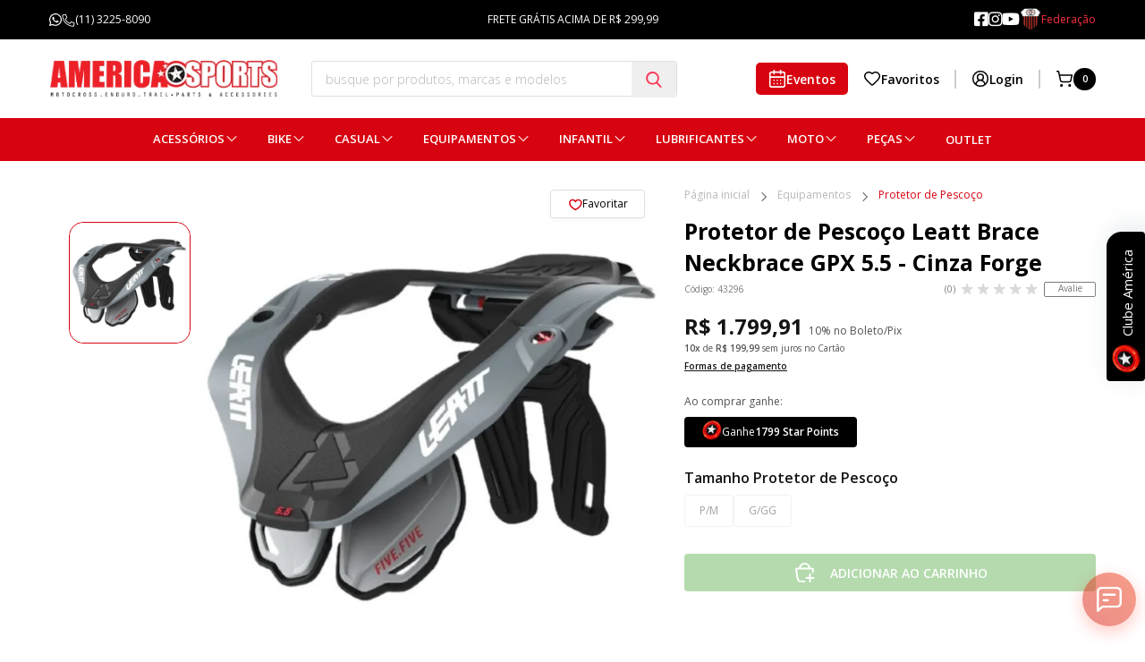

--- FILE ---
content_type: text/html; charset=utf-8
request_url: https://www.americasports.com.br/produto/protetor-de-pescoco-leatt-brace-neckbrace-gpx-5-5-cinza-forge-146406
body_size: 41815
content:
<!DOCTYPE html><html lang=pt-BR><head><title>Protetor de Pescoço Leatt Brace Neckbrace GPX 5.5 - Cinza Forge</title><link rel=icon type=image/png href="https://americasports.fbitsstatic.net/sf/img/favicon.png?theme=main&v=202511261223
                        " /><script>let gtagSetup</script><script>let gtmSetup;gtmSetup=()=>{(function(n,t,i,r,u){n[r]=n[r]||[];n[r].push({"gtm.start":(new Date).getTime(),event:"gtm.js"});var e=t.getElementsByTagName(i)[0],f=t.createElement(i),o=r!="dataLayer"?"&l="+r:"";f.async=!0;f.src="https://www.googletagmanager.com/gtm.js?id="+u+o;e.parentNode.insertBefore(f,e)})(window,document,"script","dataLayer","GTM-TJ83N95");const t=document.createElement("noscript"),n=document.createElement("iframe");n.src="https://www.googletagmanager.com/ns.html?id=GTM-TJ83N95";n.height="0";n.width="0";n.style.display="none";n.style.visibility="hidden";t.appendChild(n);const i=document.getElementsByTagName("body")[0];i.insertBefore(t,i.firstChild)}</script><script>function dataLayerSetup(n){if(window.dataLayerConfigured)return!1;window.dataLayerConfigured=!0;!gtmSetup||gtmSetup(n);!gtagSetup||gtagSetup(n);window.dispatchEvent(new CustomEvent("dataLayerConfigured"))}</script><script type=application/ld+json>{"@context":"https://schema.org/","@type":"Product","name":"Protetor de Pescoço Leatt Brace Neckbrace GPX 5.5 - Cinza Forge","image":["https://americasports.fbitsstatic.net/img/p/protetor-de-pescoco-leatt-brace-neckbrace-gpx-5-5-cinza-forge-146406/368147.jpg?w=600&h=600&v=202503171421"],"sku":"43296","gtin13":"6009554096112","url":"https://www.americasports.com.br/produto/protetor-de-pescoco-leatt-brace-neckbrace-gpx-5-5-cinza-forge-146406","brand":{"@type":"Brand","name":"Leatt"},"offers":{"@type":"Offer","url":"https://www.americasports.com.br/produto/protetor-de-pescoco-leatt-brace-neckbrace-gpx-5-5-cinza-forge-146406","priceCurrency":"BRL","price":"1999.9","availability":"https://schema.org/OutOfStock","itemCondition":"https://schema.org/NewCondition"}}</script><link href="https://americasports.fbitsstatic.net/sf/bundle/?type=css&paths=navbar,footer,mini_cart,product,user_login,spot,output,swiffy-slider&theme=main&v=202511261223" rel=stylesheet /><script>!function(n){var t,i=n.getElementsByTagName("script")[0];n.getElementById("soclminer-jssdk")||(t=n.createElement("script"),t.src="https://plugins.soclminer.com.br/v3/sdk/all.min.js",i.parentNode.insertBefore(t,i))}(document);window.soclInit=function(){socl.start("")}</script><script src=https://shared.btg360.com.br/wakeCommerce/btgTracking.min.js></script><script>BtgTracking.start("","tcs_ameri_adf92ed79d0f447fb6b067b9a01ff975")</script><link rel=preconnect href=https://fonts.googleapis.com /><link rel=preconnect href=https://fonts.gstatic.com crossorigin /><link href="https://fonts.googleapis.com/css2?family=Open+Sans:ital,wght@0,300..800;1,300..800&display=swap" rel=stylesheet /><style>.transition__fast{transition:all .25s ease-in}.component__container{margin:0 auto;padding:0 20px;width:100%}@media only screen and (min-width:480px){.component__container{max-width:480px}}@media only screen and (min-width:768px){.component__container{max-width:768px}}@media only screen and (min-width:992px){.component__container{max-width:992px}}@media only screen and (min-width:1190px){.component__container{max-width:1190px;padding:0 10px}}.component__row{display:flex;flex-wrap:wrap;margin-left:-15px;margin-right:-15px}.component__row:after,.component__row:before{content:" ";display:table}.component__row:after{clear:both}*{box-sizing:border-box;font-family:Open Sans,sans-serif}*,ul{margin:0;padding:0}ul,ul li{list-style:none}body{overflow-x:hidden}:focus{outline:transparent!important}a{text-decoration:none}a,body,button,h1,h2,h3,h4,h5,h6,input,p,textarea{font-family:Open Sans,sans-serif;font-size:1rem;font-weight:400}img.lazy{height:.0625rem;width:.0625rem}.desktop__only{display:flex}@media(max-width:768px){.desktop__only{display:none}}.tablet__only{display:flex}@media(min-width:1025px){.tablet__only{display:none}}.mobile__only{display:flex}@media(min-width:768px){.mobile__only{display:none}}#side-card-over-list{z-index:101}#side-card-over-list>div{background-color:transparent}.swiper-button-next,.swiper-button-prev{background-image:none!important}.swiper-button-next:after,.swiper-button-prev:after{content:""}.swiper-button-next.swiper-button-disabled,.swiper-button-prev.swiper-button-disabled{cursor:not-allowed;pointer-events:auto}header.header.header__fixed{animation:scrollDown .45s ease-in;background-color:#fff;box-shadow:0 -6px 10px 5px rgba(0,0,0,.5);left:0;position:fixed;top:0;transition:all .45s ease-in;width:100%;z-index:15}header.header .topbar__main{background-color:#000;color:#fff}header.header .topbar__main a,header.header .topbar__main p{font-size:12px}header.header .topbar__main .component__container{align-items:center;display:grid;grid-template-columns:repeat(3,1fr);height:44px}@media(max-width:1025px){header.header .topbar__main .component__container{display:flex;justify-content:center}}header.header .topbar__main .component__container .topbar__link--left,header.header .topbar__main .component__container .topbar__link--right{align-items:center;display:flex;gap:10px}@media(max-width:1025px){header.header .topbar__main .component__container .topbar__link--left,header.header .topbar__main .component__container .topbar__link--right{display:none}}header.header .topbar__main .component__container .topbar__link--left{justify-content:flex-end}header.header .topbar__main .component__container .topbar__link--left .fed{align-items:center;color:#fa2f3d;cursor:pointer;display:flex;gap:10px;text-decoration:none}header.header .topbar__main .component__container .topbar__link--left .link__event{align-items:center;display:flex}header.header .topbar__main .component__container .topbar__link--left .link__event svg{fill:currentColor;display:inline-block;flex-shrink:0;font-size:1.25rem;height:1em;margin-right:5px;transition:fill .2s cubic-bezier(.4,0,.2,1) 0ms;-webkit-user-select:none;-moz-user-select:none;user-select:none;width:1em}header.header .topbar__main .component__container .topbar__link--left .link__event p{font-weight:600}header.header .topbar__main .component__container .topbar__center .swiper{width:500px}header.header .topbar__main .component__container .topbar__center p{text-align:center}header.header .header__main{background-color:#fff;padding:23px 0}@media(max-width:1025px){header.header .header__main{padding:15px 0}}header.header .header__main .component__container{align-items:center;display:flex}@media(max-width:1025px){header.header .header__main .component__container{grid-column-gap:0;grid-row-gap:0;display:grid;grid-template-columns:repeat(3,1fr);grid-template-rows:none}header.header .header__main .component__container.search-active{grid-template-rows:repeat(2,1fr)}header.header .header__main .component__container.search-active .header__links .search.tablet__only .close__icon{display:block}header.header .header__main .component__container.search-active .header__links .search.tablet__only .search__icon{display:none}header.header .header__main .component__container.search-active .header__search{display:block}}header.header .header__main .component__container .search__icon{filter:saturate(0)}header.header .header__main .component__container .header__hamburguer{background-color:transparent;flex-direction:column;grid-area:1/1/3/2;height:21px;width:18px}header.header .header__main .component__container .header__hamburguer .i-line{background-color:#d80310;border-radius:0;display:block;height:2px;margin:0 0 5px;width:100%}header.header .header__main .component__container .header__hamburguer .modal__mask{background-color:rgba(0,0,0,.5);display:none;height:100%;left:0;position:fixed;top:0;width:100%;z-index:1000}@media(max-width:1025px){header.header .header__main .component__container .header__logo{align-items:center;display:flex;grid-area:1/2/3/3;justify-content:center}}@media(min-width:1025px){header.header .header__main .component__container .header__logo{width:25%}}@media(max-width:1025px){header.header .header__main .component__container .header__logo img{max-height:24px;width:auto}}header.header .header__main .component__container .header__search{align-items:center;display:flex;flex:1;position:relative}@media(min-width:1025px){header.header .header__main .component__container .header__search{width:50%}}@media(max-width:1025px){header.header .header__main .component__container .header__search{display:none;grid-area:3/1/5/4;margin-top:15px;width:100%}header.header .header__main .component__container .header__search.active{display:block}}header.header .header__main .component__container .header__search form{max-width:447px;position:relative;transition:.5s;width:100%;z-index:5}@media(max-width:1025px){header.header .header__main .component__container .header__search form{max-width:100%}}header.header .header__main .component__container .header__search form .search__inner{background:#fff;border:1px solid #e0e0e0;border-radius:3px;height:40px;max-width:100%;position:relative;width:100%}header.header .header__main .component__container .header__search form .search__inner input{background:#fff;background-color:transparent;border:none;color:#adadad;font-size:.875rem;font-weight:300;height:40px;line-height:40px;margin:0;padding:0 0 0 15px;text-align:left;width:100%}header.header .header__main .component__container .header__search form .search__inner input:focus,header.header .header__main .component__container .header__search form .search__inner input:hover{border:none;box-shadow:unset;outline:none}header.header .header__main .component__container .header__search form .search__inner input::-moz-placeholder{color:#b8b8b8}header.header .header__main .component__container .header__search form .search__inner input::placeholder{color:#b8b8b8}header.header .header__main .component__container .header__search form .search__inner button{align-items:center;border:none;border-radius:0;display:flex;height:40px;justify-content:center;position:absolute;right:0;top:0;width:50px}header.header .header__main .component__container .header__search form #autocomplete-list{border:none;left:unset;margin-top:10px;right:0;width:100%}header.header .header__main .component__container .header__search form #autocomplete-list .bg-mainBg.shadow-2xl.p-4{padding:10px!important}header.header .header__main .component__container .header__search form #autocomplete-list .bg-mainBg.shadow-2xl.p-4:hover{background-color:#fff}header.header .header__main .component__container .header__search form #autocomplete-list .bg-mainBg.shadow-2xl.p-4 .border-b.mb-4.pb-4{display:none}header.header .header__main .component__container .header__search form #autocomplete-list .bg-mainBg.shadow-2xl.p-4>div{border:none;padding:0}header.header .header__main .component__container .header__search form #autocomplete-list .bg-mainBg.shadow-2xl.p-4>div:hover{background-color:#fff}header.header .header__main .component__container .header__search form #autocomplete-list .bg-mainBg.shadow-2xl.p-4>div a,header.header .header__main .component__container .header__search form #autocomplete-list .bg-mainBg.shadow-2xl.p-4>div a:hover{color:#333}header.header .header__main .component__container .header__search form #autocomplete-list .bg-mainBg.shadow-2xl.p-4>div a:last-of-type div[product-suggestion]{border-bottom:none;margin-bottom:0!important}header.header .header__main .component__container .header__search form #autocomplete-list .bg-mainBg.shadow-2xl.p-4>div a div[product-suggestion]{padding:0!important}header.header .header__main .component__container .header__search form #autocomplete-list .bg-mainBg.shadow-2xl.p-4>div a div[product-suggestion]:hover{background-color:#fff}header.header .header__main .component__container .header__search form #autocomplete-list .bg-mainBg.shadow-2xl.p-4>div a div[product-suggestion] .flex.flex-col div{font-family:Open Sans,sans-serif;font-size:12px;line-height:1}header.header .header__main .component__container .header__search form #autocomplete-list .bg-mainBg.shadow-2xl.p-4>div a div[product-suggestion] .flex.flex-col div:hover{background-color:#fff}header.header .header__main .component__container .header__search form #autocomplete-list .bg-mainBg.shadow-2xl.p-4>div a div[product-suggestion] .flex.flex-col div:first-of-type{font-weight:400;padding-left:0;padding-right:0}header.header .header__main .component__container .header__search form #autocomplete-list .bg-mainBg.shadow-2xl.p-4>div a div[product-suggestion] .flex.flex-col div:last-of-type{border-bottom:0;padding-left:0;padding-right:0}header.header .header__main .component__container .header__links{align-items:center;display:flex;justify-content:flex-end}@media(max-width:1025px){header.header .header__main .component__container .header__links{grid-area:1/3/3/4}}@media(min-width:1025px){header.header .header__main .component__container .header__links{width:40%}}header.header .header__main .component__container .header__links div{cursor:pointer;position:relative}header.header .header__main .component__container .header__links .cart__link{align-items:center;display:flex;gap:10px;padding-left:17px}@media(max-width:1025px){header.header .header__main .component__container .header__links .cart__link svg{height:25px;width:25px}}header.header .header__main .component__container .header__links .button__eventos{align-items:center;background-color:#d80310;border-radius:5px;color:#fff;display:flex;font-size:14px;font-weight:600;gap:15px;justify-content:center;padding:7px 14px}@media(max-width:1025px){header.header .header__main .component__container .header__links .button__eventos{display:none}}header.header .header__main .component__container .header__links #cart-qty-label{align-items:center;background:#000;border-radius:100%;color:#fff;display:flex;font-size:11px;font-weight:600;justify-content:center;max-height:25px;max-width:25px;min-height:25px;min-width:25px}@media(max-width:1025px){header.header .header__main .component__container .header__links #cart-qty-label{max-height:20px;max-width:20px;min-height:20px;min-width:20px}}header.header .header__main .component__container .header__links .link__user,header.header .header__main .component__container .header__links .link__wishlist{align-items:center;border-right:2px solid #ccc;display:flex;font-size:14px;font-weight:600;gap:15px;padding:0 17px}@media(max-width:1025px){header.header .header__main .component__container .header__links .link__user,header.header .header__main .component__container .header__links .link__wishlist{display:none}}header.header .header__main .component__container .header__links .search.tablet__only .close__icon{background-image:url("data:image/svg+xml;charset=utf-8,%3Csvg class='close__icon' width='22' xmlns='http://www.w3.org/2000/svg' viewBox='0 0 10 10' style='enable-background:new 0 0 10 10' xml:space='preserve'%3E%3Cpath d='M9 1.4 8.6 1 5 4.6 1.4 1l-.4.4L4.6 5 1 8.6l.4.4L5 5.4 8.6 9l.4-.4L5.4 5 9 1.4z' style='fill:none;stroke:%23d80310;stroke-miterlimit:10'/%3E%3C/svg%3E");background-repeat:no-repeat;background-size:contain;display:none;height:18px;width:18px}header.header #navbar{background-color:#d80310}@media(max-width:1025px){header.header #navbar{display:none}}header.header #navbar .component__container>ul{display:flex;justify-content:center}header.header #navbar .component__container>ul>li{cursor:pointer;transition:.5s}header.header #navbar .component__container>ul>li.active,header.header #navbar .component__container>ul>li.menu-geral:hover,header.header #navbar .component__container>ul>li:hover{background-color:#a8000a}header.header #navbar .component__container>ul>li .arrow{transition:.5s}header.header #navbar .component__container>ul>li .arrow.active{transform:rotate(-180deg)}header.header #navbar .component__container>ul>li>a{align-items:center;color:#fff;display:flex;display:block;font-size:13px;font-weight:600;gap:8px;line-height:1;line-height:20px;padding:14px 16px;pointer-events:auto;position:relative;text-decoration:none;text-transform:uppercase;transition:.5s}header.header #navbar .component__container>ul>li>span{align-items:center;color:#fff;display:flex;gap:8px;padding:15px 16px;text-transform:uppercase}header.header #navbar .component__container>ul>li>span>img{filter:brightness(0) saturate(100%) invert(97%) sepia(0) saturate(7489%) hue-rotate(178deg) brightness(120%) contrast(100%);transition:.5s}header.header #navbar .component__container>ul>li>span a{display:block;font-size:13px;font-weight:600;line-height:1;pointer-events:auto;position:relative;text-decoration:none;text-transform:uppercase;transition:.5s}header.header #navbar .component__container>ul>li .menu__submenu{background-color:#fff;border-radius:0;box-shadow:1.95px 1.95px 2.6px rgba(0,0,0,.15);box-shadow:1px 1px 3px rgba(0,0,0,.3);display:none;height:auto;left:50%;max-height:500px;overflow-x:hidden;overflow-y:scroll;padding:18px;position:absolute;scrollbar-color:#d80310 #f2f2f2;scrollbar-width:thin;transform:translateX(-50%);width:100%;z-index:5}header.header #navbar .component__container>ul>li .menu__submenu::-webkit-scrollbar{width:6px!important}header.header #navbar .component__container>ul>li .menu__submenu::-webkit-scrollbar-track{background:#f2f2f2}header.header #navbar .component__container>ul>li .menu__submenu::-webkit-scrollbar-thumb,header.header #navbar .component__container>ul>li .menu__submenu::-webkit-scrollbar-thumb:hover{background:#d80310}header.header #navbar .component__container>ul>li .menu__submenu.active-menu{display:block}header.header #navbar .component__container>ul>li .menu__submenu>a{color:#d80310;display:block;font-weight:700;margin:0 auto;max-width:1190px;padding:20px 350px 20px 60px;position:relative;text-decoration:underline;width:100%}header.header #navbar .component__container>ul>li .menu__submenu .submenu__inner{display:block;display:flex;margin:0 auto;max-width:1190px;min-height:330px;padding:20px 10px 0;position:relative;width:100%}header.header #navbar .component__container>ul>li .menu__submenu .submenu__inner>ul{-moz-column-count:4;column-count:4;display:block;margin-right:auto;padding:0 40px 0 10px}header.header #navbar .component__container>ul>li .menu__submenu .submenu__inner>ul>li:first-of-type>a{margin-top:0}header.header #navbar .component__container>ul>li .menu__submenu .submenu__inner>ul>li>a{color:#000;display:block;font-size:.75rem;font-weight:700;line-height:30px;margin:10px 0;padding:0 5px;position:relative;text-align:center;text-transform:uppercase}header.header #navbar .component__container>ul>li .menu__submenu .submenu__inner>ul>li ul{align-items:center;display:flex;flex-direction:column;gap:5px;justify-content:center;margin-top:10px}header.header #navbar .component__container>ul>li .menu__submenu .submenu__inner>ul>li ul li{align-items:center;display:flex;justify-content:center}header.header #navbar .component__container>ul>li .menu__submenu .submenu__inner>ul>li ul li:last-of-type{margin-left:0}header.header #navbar .component__container>ul>li .menu__submenu .submenu__inner>ul>li ul li a{color:#000;display:block;font-size:.75rem;font-weight:400;letter-spacing:0;margin:4px 0 6px;padding:0 5px;text-align:center}header.header #navbar .component__container>ul>li .menu__submenu .submenu__inner>ul>li ul li a:hover{font-weight:600;text-decoration:underline}header.header #navbar .component__container>ul>li .menu__submenu .submenu__inner .submenu__banner{height:-moz-fit-content;height:fit-content;min-width:300px;position:sticky;top:0;width:300px}header.header #navbar .component__container>ul>li .menu__submenu .submenu__inner .submenu__banner a img{width:100%}header.header>.header__mobile__menu{background-color:#fff;height:100vh;left:-100%;max-width:100%;overflow-y:auto;padding:18px 10px;position:fixed;scrollbar-color:#d80310 #ccc;scrollbar-width:thin;top:0;width:75%;z-index:2000}@media(min-width:1025px){header.header>.header__mobile__menu{display:none}}header.header>.header__mobile__menu::-webkit-scrollbar{width:6px!important}header.header>.header__mobile__menu::-webkit-scrollbar-track{background:#ccc}header.header>.header__mobile__menu::-webkit-scrollbar-thumb,header.header>.header__mobile__menu::-webkit-scrollbar-thumb:hover{background:#d80310}header.header>.header__mobile__menu .menu__top{align-items:center;display:flex;justify-content:space-between;margin-bottom:16px}header.header>.header__mobile__menu .menu__middle{border:1px solid #e0e0e0;border-left:none;border-right:none;display:flex;flex-direction:column;gap:16px;padding:19px 0}header.header>.header__mobile__menu .menu__middle .header__actions{align-items:center;display:flex;gap:8px}header.header>.header__mobile__menu .menu__middle .header__actions .login__button,header.header>.header__mobile__menu .menu__middle .header__actions .wishlist__button{align-items:center;display:flex;gap:8px;justify-content:center;width:100%}header.header>.header__mobile__menu .menu__middle .header__actions .login__button a,header.header>.header__mobile__menu .menu__middle .header__actions .wishlist__button a{color:#000;font-size:12px;font-weight:700}header.header>.header__mobile__menu .menu__middle .header__actions .login__button [logged],header.header>.header__mobile__menu .menu__middle .header__actions .wishlist__button [logged]{display:none}header.header>.header__mobile__menu .menu__bottom{overflow:hidden;padding-top:7px;position:relative;z-index:1}header.header>.header__mobile__menu .menu__bottom #navbar-mobile .navbar__menu{overflow:hidden;width:100%}header.header>.header__mobile__menu .menu__bottom #navbar-mobile .navbar__menu>li{border-bottom:1px solid #e0e0e0;line-height:1;position:relative}header.header>.header__mobile__menu .menu__bottom #navbar-mobile .navbar__menu>li>.menu__wrapper{align-items:center;border-radius:0;display:flex;gap:6px;padding:12px 16px;position:relative;width:100%}header.header>.header__mobile__menu .menu__bottom #navbar-mobile .navbar__menu>li>.menu__wrapper>a,header.header>.header__mobile__menu .menu__bottom #navbar-mobile .navbar__menu>li>a{font-size:12px;font-weight:600;text-transform:uppercase;width:100%}header.header>.header__mobile__menu .menu__bottom #navbar-mobile .navbar__menu>li .main__item{align-items:center;display:flex;justify-content:space-between;padding:1rem 1.25rem}header.header>.header__mobile__menu .menu__bottom #navbar-mobile .navbar__menu>li .main__item>a{align-items:center;color:#4f4f4f;display:flex;font-size:16px;font-style:normal;font-weight:500;line-height:normal;position:relative;text-transform:uppercase}header.header>.header__mobile__menu .menu__bottom #navbar-mobile .navbar__menu>li .main__item>a img{margin-right:.5rem}header.header>.header__mobile__menu .menu__bottom #navbar-mobile .navbar__menu>li .submenu__arrow{align-items:center;display:flex;flex-wrap:wrap;justify-content:flex-end}header.header>.header__mobile__menu .menu__bottom #navbar-mobile .navbar__menu>li .submenu__arrow.active svg{transform:rotate(-90deg)}header.header>.header__mobile__menu .menu__bottom #navbar-mobile .navbar__menu>li .submenu__arrow.active svg path{stroke:#d80310}header.header>.header__mobile__menu .menu__bottom #navbar-mobile .navbar__menu>li>ul{display:none;margin:0;padding:0 1.25rem 1rem}header.header>.header__mobile__menu .menu__bottom #navbar-mobile .navbar__menu>li>ul li{display:flex;flex-direction:column;gap:.8rem;line-height:25px;min-height:25px;position:relative}header.header>.header__mobile__menu .menu__bottom #navbar-mobile .navbar__menu>li>ul li>.menu__wrapper{align-items:center;border-radius:0;display:flex;gap:6px;position:relative;width:100%}header.header>.header__mobile__menu .menu__bottom #navbar-mobile .navbar__menu>li>ul li>.menu__wrapper>a{width:100%}header.header>.header__mobile__menu .menu__bottom #navbar-mobile .navbar__menu>li>ul li a{color:#000;font-size:12px;font-weight:300;padding-bottom:5px;padding-top:5px;text-transform:uppercase}header.header>.header__mobile__menu .menu__bottom #navbar-mobile .navbar__menu>li>ul li>ul{display:none;margin:0;padding:0 1.25rem}header.header>.header__mobile__menu .menu__bottom #navbar-mobile .navbar__menu>li>ul li .menu__submenu{padding-top:0}header.header>.header__mobile__menu .menu__bottom #navbar-mobile .navbar__menu>li>ul li .submenu__arrow{top:0}header.header>.header__mobile__menu .menu__bottom #navbar-mobile .navbar__menu>li>ul li .submenu__arrow.active svg path{stroke:#4f4f4f}header.header>.header__mobile__menu .menu__bottom-info{display:flex;flex-direction:column;margin-top:15px}header.header>.header__mobile__menu .menu__bottom-info>a{align-items:center;color:#d80310;cursor:pointer;display:flex;font-size:11px;gap:5px;margin-top:15px;text-decoration:none}header.header>.header__mobile__menu .menu__bottom-info .call{align-items:center;display:flex;gap:6px;margin-bottom:6px;margin-top:20px}header.header>.header__mobile__menu .menu__bottom-info .call a{color:#000;display:flex;font-size:12px}header.header>.header__mobile__menu .menu__bottom-info .call a.tel svg{margin-right:10px}header.header>.header__mobile__menu .menu__bottom-info .social{align-items:center;display:flex;gap:10px}header.header>.header__mobile__menu .menu__bottom-info .link__event__mobile{margin:10px 0 0}header.header>.header__mobile__menu .menu__bottom-info .link__event__mobile .container__event{align-items:center;background-color:#d80310;border-radius:5px;display:flex;font-size:14px;font-weight:600;gap:15px;justify-content:center;padding:7px 14px}header.header>.header__mobile__menu .menu__bottom-info .link__event__mobile svg{margin-left:-2px;width:20px}header.header>.header__mobile__menu .menu__bottom-info .link__event__mobile svg path{stroke:#fff}header.header>.header__mobile__menu .menu__bottom-info .link__event__mobile p{color:#fff;font-size:12px;font-weight:600}</style><style rel=stylesheet>.swiper-container{margin:0 auto;position:relative;overflow:hidden;list-style:none;padding:0;z-index:1}.swiper-container-no-flexbox .swiper-slide{float:left}.swiper-container-vertical>.swiper-wrapper{-webkit-box-orient:vertical;-webkit-box-direction:normal;-webkit-flex-direction:column;-ms-flex-direction:column;flex-direction:column}.swiper-wrapper{position:relative;width:100%;height:100%;z-index:1;display:-webkit-box;display:-webkit-flex;display:-ms-flexbox;display:flex;-webkit-transition-property:-webkit-transform;transition-property:-webkit-transform;-o-transition-property:transform;transition-property:transform;transition-property:transform,-webkit-transform;-webkit-box-sizing:content-box;box-sizing:content-box}.swiper-container-android .swiper-slide,.swiper-wrapper{-webkit-transform:translate3d(0,0,0);transform:translate3d(0,0,0)}.swiper-container-multirow>.swiper-wrapper{-webkit-flex-wrap:wrap;-ms-flex-wrap:wrap;flex-wrap:wrap}.swiper-container-free-mode>.swiper-wrapper{-webkit-transition-timing-function:ease-out;-o-transition-timing-function:ease-out;transition-timing-function:ease-out;margin:0 auto}.swiper-slide{-webkit-flex-shrink:0;-ms-flex-negative:0;flex-shrink:0;width:100%;height:100%;position:relative;-webkit-transition-property:-webkit-transform;transition-property:-webkit-transform;-o-transition-property:transform;transition-property:transform;transition-property:transform,-webkit-transform}.swiper-slide-invisible-blank{visibility:hidden}.swiper-container-autoheight,.swiper-container-autoheight .swiper-slide{height:auto}.swiper-container-autoheight .swiper-wrapper{-webkit-box-align:start;-webkit-align-items:flex-start;-ms-flex-align:start;align-items:flex-start;-webkit-transition-property:height,-webkit-transform;transition-property:height,-webkit-transform;-o-transition-property:transform,height;transition-property:transform,height;transition-property:transform,height,-webkit-transform}.swiper-container-3d{-webkit-perspective:1200px;perspective:1200px}.swiper-container-3d .swiper-cube-shadow,.swiper-container-3d .swiper-slide,.swiper-container-3d .swiper-slide-shadow-bottom,.swiper-container-3d .swiper-slide-shadow-left,.swiper-container-3d .swiper-slide-shadow-right,.swiper-container-3d .swiper-slide-shadow-top,.swiper-container-3d .swiper-wrapper{-webkit-transform-style:preserve-3d;transform-style:preserve-3d}.swiper-container-3d .swiper-slide-shadow-bottom,.swiper-container-3d .swiper-slide-shadow-left,.swiper-container-3d .swiper-slide-shadow-right,.swiper-container-3d .swiper-slide-shadow-top{position:absolute;left:0;top:0;width:100%;height:100%;pointer-events:none;z-index:10}.swiper-container-3d .swiper-slide-shadow-left{background-image:-webkit-gradient(linear,right top,left top,from(rgba(0,0,0,.5)),to(rgba(0,0,0,0)));background-image:-webkit-linear-gradient(right,rgba(0,0,0,.5),rgba(0,0,0,0));background-image:-o-linear-gradient(right,rgba(0,0,0,.5),rgba(0,0,0,0));background-image:linear-gradient(to left,rgba(0,0,0,.5),rgba(0,0,0,0))}.swiper-container-3d .swiper-slide-shadow-right{background-image:-webkit-gradient(linear,left top,right top,from(rgba(0,0,0,.5)),to(rgba(0,0,0,0)));background-image:-webkit-linear-gradient(left,rgba(0,0,0,.5),rgba(0,0,0,0));background-image:-o-linear-gradient(left,rgba(0,0,0,.5),rgba(0,0,0,0));background-image:linear-gradient(to right,rgba(0,0,0,.5),rgba(0,0,0,0))}.swiper-container-3d .swiper-slide-shadow-top{background-image:-webkit-gradient(linear,left bottom,left top,from(rgba(0,0,0,.5)),to(rgba(0,0,0,0)));background-image:-webkit-linear-gradient(bottom,rgba(0,0,0,.5),rgba(0,0,0,0));background-image:-o-linear-gradient(bottom,rgba(0,0,0,.5),rgba(0,0,0,0));background-image:linear-gradient(to top,rgba(0,0,0,.5),rgba(0,0,0,0))}.swiper-container-3d .swiper-slide-shadow-bottom{background-image:-webkit-gradient(linear,left top,left bottom,from(rgba(0,0,0,.5)),to(rgba(0,0,0,0)));background-image:-webkit-linear-gradient(top,rgba(0,0,0,.5),rgba(0,0,0,0));background-image:-o-linear-gradient(top,rgba(0,0,0,.5),rgba(0,0,0,0));background-image:linear-gradient(to bottom,rgba(0,0,0,.5),rgba(0,0,0,0))}.swiper-container-wp8-horizontal,.swiper-container-wp8-horizontal>.swiper-wrapper{-ms-touch-action:pan-y;touch-action:pan-y}.swiper-container-wp8-vertical,.swiper-container-wp8-vertical>.swiper-wrapper{-ms-touch-action:pan-x;touch-action:pan-x}.swiper-button-next,.swiper-button-prev{position:absolute;top:50%;width:27px;height:44px;margin-top:-22px;z-index:10;cursor:pointer;background-size:27px 44px;background-position:center;background-repeat:no-repeat}.swiper-button-next.swiper-button-disabled,.swiper-button-prev.swiper-button-disabled{opacity:.35;cursor:auto;pointer-events:none}.swiper-button-prev,.swiper-container-rtl .swiper-button-next{background-image:url("data:image/svg+xml;charset=utf-8,%3Csvg%20xmlns%3D'http%3A%2F%2Fwww.w3.org%2F2000%2Fsvg'%20viewBox%3D'0%200%2027%2044'%3E%3Cpath%20d%3D'M0%2C22L22%2C0l2.1%2C2.1L4.2%2C22l19.9%2C19.9L22%2C44L0%2C22L0%2C22L0%2C22z'%20fill%3D'%23007aff'%2F%3E%3C%2Fsvg%3E");left:10px;right:auto}.swiper-button-next,.swiper-container-rtl .swiper-button-prev{background-image:url("data:image/svg+xml;charset=utf-8,%3Csvg%20xmlns%3D'http%3A%2F%2Fwww.w3.org%2F2000%2Fsvg'%20viewBox%3D'0%200%2027%2044'%3E%3Cpath%20d%3D'M27%2C22L27%2C22L5%2C44l-2.1-2.1L22.8%2C22L2.9%2C2.1L5%2C0L27%2C22L27%2C22z'%20fill%3D'%23007aff'%2F%3E%3C%2Fsvg%3E");right:10px;left:auto}.swiper-button-prev.swiper-button-white,.swiper-container-rtl .swiper-button-next.swiper-button-white{background-image:url("data:image/svg+xml;charset=utf-8,%3Csvg%20xmlns%3D'http%3A%2F%2Fwww.w3.org%2F2000%2Fsvg'%20viewBox%3D'0%200%2027%2044'%3E%3Cpath%20d%3D'M0%2C22L22%2C0l2.1%2C2.1L4.2%2C22l19.9%2C19.9L22%2C44L0%2C22L0%2C22L0%2C22z'%20fill%3D'%23ffffff'%2F%3E%3C%2Fsvg%3E")}.swiper-button-next.swiper-button-white,.swiper-container-rtl .swiper-button-prev.swiper-button-white{background-image:url("data:image/svg+xml;charset=utf-8,%3Csvg%20xmlns%3D'http%3A%2F%2Fwww.w3.org%2F2000%2Fsvg'%20viewBox%3D'0%200%2027%2044'%3E%3Cpath%20d%3D'M27%2C22L27%2C22L5%2C44l-2.1-2.1L22.8%2C22L2.9%2C2.1L5%2C0L27%2C22L27%2C22z'%20fill%3D'%23ffffff'%2F%3E%3C%2Fsvg%3E")}.swiper-button-prev.swiper-button-black,.swiper-container-rtl .swiper-button-next.swiper-button-black{background-image:url("data:image/svg+xml;charset=utf-8,%3Csvg%20xmlns%3D'http%3A%2F%2Fwww.w3.org%2F2000%2Fsvg'%20viewBox%3D'0%200%2027%2044'%3E%3Cpath%20d%3D'M0%2C22L22%2C0l2.1%2C2.1L4.2%2C22l19.9%2C19.9L22%2C44L0%2C22L0%2C22L0%2C22z'%20fill%3D'%23000000'%2F%3E%3C%2Fsvg%3E")}.swiper-button-next.swiper-button-black,.swiper-container-rtl .swiper-button-prev.swiper-button-black{background-image:url("data:image/svg+xml;charset=utf-8,%3Csvg%20xmlns%3D'http%3A%2F%2Fwww.w3.org%2F2000%2Fsvg'%20viewBox%3D'0%200%2027%2044'%3E%3Cpath%20d%3D'M27%2C22L27%2C22L5%2C44l-2.1-2.1L22.8%2C22L2.9%2C2.1L5%2C0L27%2C22L27%2C22z'%20fill%3D'%23000000'%2F%3E%3C%2Fsvg%3E")}.swiper-button-lock{display:none}.swiper-pagination{position:absolute;text-align:center;-webkit-transition:.3s opacity;-o-transition:.3s opacity;transition:.3s opacity;-webkit-transform:translate3d(0,0,0);transform:translate3d(0,0,0);z-index:10}.swiper-pagination.swiper-pagination-hidden{opacity:0}.swiper-container-horizontal>.swiper-pagination-bullets,.swiper-pagination-custom,.swiper-pagination-fraction{bottom:10px;left:0;width:100%}.swiper-pagination-bullets-dynamic{overflow:hidden;font-size:0}.swiper-pagination-bullets-dynamic .swiper-pagination-bullet{-webkit-transform:scale(.33);-ms-transform:scale(.33);transform:scale(.33);position:relative}.swiper-pagination-bullets-dynamic .swiper-pagination-bullet-active{-webkit-transform:scale(1);-ms-transform:scale(1);transform:scale(1)}.swiper-pagination-bullets-dynamic .swiper-pagination-bullet-active-main{-webkit-transform:scale(1);-ms-transform:scale(1);transform:scale(1)}.swiper-pagination-bullets-dynamic .swiper-pagination-bullet-active-prev{-webkit-transform:scale(.66);-ms-transform:scale(.66);transform:scale(.66)}.swiper-pagination-bullets-dynamic .swiper-pagination-bullet-active-prev-prev{-webkit-transform:scale(.33);-ms-transform:scale(.33);transform:scale(.33)}.swiper-pagination-bullets-dynamic .swiper-pagination-bullet-active-next{-webkit-transform:scale(.66);-ms-transform:scale(.66);transform:scale(.66)}.swiper-pagination-bullets-dynamic .swiper-pagination-bullet-active-next-next{-webkit-transform:scale(.33);-ms-transform:scale(.33);transform:scale(.33)}.swiper-pagination-bullet{width:8px;height:8px;display:inline-block;border-radius:100%;background:#000;opacity:.2}button.swiper-pagination-bullet{border:none;margin:0;padding:0;-webkit-box-shadow:none;box-shadow:none;-webkit-appearance:none;-moz-appearance:none;appearance:none}.swiper-pagination-clickable .swiper-pagination-bullet{cursor:pointer}.swiper-pagination-bullet-active{opacity:1;background:#007aff}.swiper-container-vertical>.swiper-pagination-bullets{right:10px;top:50%;-webkit-transform:translate3d(0,-50%,0);transform:translate3d(0,-50%,0)}.swiper-container-vertical>.swiper-pagination-bullets .swiper-pagination-bullet{margin:6px 0;display:block}.swiper-container-vertical>.swiper-pagination-bullets.swiper-pagination-bullets-dynamic{top:50%;-webkit-transform:translateY(-50%);-ms-transform:translateY(-50%);transform:translateY(-50%);width:8px}.swiper-container-vertical>.swiper-pagination-bullets.swiper-pagination-bullets-dynamic .swiper-pagination-bullet{display:inline-block;-webkit-transition:.2s top,.2s -webkit-transform;transition:.2s top,.2s -webkit-transform;-o-transition:.2s transform,.2s top;transition:.2s transform,.2s top;transition:.2s transform,.2s top,.2s -webkit-transform}.swiper-container-horizontal>.swiper-pagination-bullets .swiper-pagination-bullet{margin:0 4px}.swiper-container-horizontal>.swiper-pagination-bullets.swiper-pagination-bullets-dynamic{left:50%;-webkit-transform:translateX(-50%);-ms-transform:translateX(-50%);transform:translateX(-50%);white-space:nowrap}.swiper-container-horizontal>.swiper-pagination-bullets.swiper-pagination-bullets-dynamic .swiper-pagination-bullet{-webkit-transition:.2s left,.2s -webkit-transform;transition:.2s left,.2s -webkit-transform;-o-transition:.2s transform,.2s left;transition:.2s transform,.2s left;transition:.2s transform,.2s left,.2s -webkit-transform}.swiper-container-horizontal.swiper-container-rtl>.swiper-pagination-bullets-dynamic .swiper-pagination-bullet{-webkit-transition:.2s right,.2s -webkit-transform;transition:.2s right,.2s -webkit-transform;-o-transition:.2s transform,.2s right;transition:.2s transform,.2s right;transition:.2s transform,.2s right,.2s -webkit-transform}.swiper-pagination-progressbar{background:rgba(0,0,0,.25);position:absolute}.swiper-pagination-progressbar .swiper-pagination-progressbar-fill{background:#007aff;position:absolute;left:0;top:0;width:100%;height:100%;-webkit-transform:scale(0);-ms-transform:scale(0);transform:scale(0);-webkit-transform-origin:left top;-ms-transform-origin:left top;transform-origin:left top}.swiper-container-rtl .swiper-pagination-progressbar .swiper-pagination-progressbar-fill{-webkit-transform-origin:right top;-ms-transform-origin:right top;transform-origin:right top}.swiper-container-horizontal>.swiper-pagination-progressbar,.swiper-container-vertical>.swiper-pagination-progressbar.swiper-pagination-progressbar-opposite{width:100%;height:4px;left:0;top:0}.swiper-container-horizontal>.swiper-pagination-progressbar.swiper-pagination-progressbar-opposite,.swiper-container-vertical>.swiper-pagination-progressbar{width:4px;height:100%;left:0;top:0}.swiper-pagination-white .swiper-pagination-bullet-active{background:#fff}.swiper-pagination-progressbar.swiper-pagination-white{background:rgba(255,255,255,.25)}.swiper-pagination-progressbar.swiper-pagination-white .swiper-pagination-progressbar-fill{background:#fff}.swiper-pagination-black .swiper-pagination-bullet-active{background:#000}.swiper-pagination-progressbar.swiper-pagination-black{background:rgba(0,0,0,.25)}.swiper-pagination-progressbar.swiper-pagination-black .swiper-pagination-progressbar-fill{background:#000}.swiper-pagination-lock{display:none}.swiper-scrollbar{border-radius:10px;position:relative;-ms-touch-action:none;background:rgba(0,0,0,.1)}.swiper-container-horizontal>.swiper-scrollbar{position:absolute;left:1%;bottom:3px;z-index:50;height:5px;width:98%}.swiper-container-vertical>.swiper-scrollbar{position:absolute;right:3px;top:1%;z-index:50;width:5px;height:98%}.swiper-scrollbar-drag{height:100%;width:100%;position:relative;background:rgba(0,0,0,.5);border-radius:10px;left:0;top:0}.swiper-scrollbar-cursor-drag{cursor:move}.swiper-scrollbar-lock{display:none}.swiper-zoom-container{width:100%;height:100%;display:-webkit-box;display:-webkit-flex;display:-ms-flexbox;display:flex;-webkit-box-pack:center;-webkit-justify-content:center;-ms-flex-pack:center;justify-content:center;-webkit-box-align:center;-webkit-align-items:center;-ms-flex-align:center;align-items:center;text-align:center}.swiper-zoom-container>canvas,.swiper-zoom-container>img,.swiper-zoom-container>svg{max-width:100%;max-height:100%;-o-object-fit:contain;object-fit:contain}.swiper-slide-zoomed{cursor:move}.swiper-lazy-preloader{width:42px;height:42px;position:absolute;left:50%;top:50%;margin-left:-21px;margin-top:-21px;z-index:10;-webkit-transform-origin:50%;-ms-transform-origin:50%;transform-origin:50%;-webkit-animation:swiper-preloader-spin 1s steps(12,end) infinite;animation:swiper-preloader-spin 1s steps(12,end) infinite}.swiper-lazy-preloader:after{display:block;content:'';width:100%;height:100%;background-image:url("data:image/svg+xml;charset=utf-8,%3Csvg%20viewBox%3D'0%200%20120%20120'%20xmlns%3D'http%3A%2F%2Fwww.w3.org%2F2000%2Fsvg'%20xmlns%3Axlink%3D'http%3A%2F%2Fwww.w3.org%2F1999%2Fxlink'%3E%3Cdefs%3E%3Cline%20id%3D'l'%20x1%3D'60'%20x2%3D'60'%20y1%3D'7'%20y2%3D'27'%20stroke%3D'%236c6c6c'%20stroke-width%3D'11'%20stroke-linecap%3D'round'%2F%3E%3C%2Fdefs%3E%3Cg%3E%3Cuse%20xlink%3Ahref%3D'%23l'%20opacity%3D'.27'%2F%3E%3Cuse%20xlink%3Ahref%3D'%23l'%20opacity%3D'.27'%20transform%3D'rotate(30%2060%2C60)'%2F%3E%3Cuse%20xlink%3Ahref%3D'%23l'%20opacity%3D'.27'%20transform%3D'rotate(60%2060%2C60)'%2F%3E%3Cuse%20xlink%3Ahref%3D'%23l'%20opacity%3D'.27'%20transform%3D'rotate(90%2060%2C60)'%2F%3E%3Cuse%20xlink%3Ahref%3D'%23l'%20opacity%3D'.27'%20transform%3D'rotate(120%2060%2C60)'%2F%3E%3Cuse%20xlink%3Ahref%3D'%23l'%20opacity%3D'.27'%20transform%3D'rotate(150%2060%2C60)'%2F%3E%3Cuse%20xlink%3Ahref%3D'%23l'%20opacity%3D'.37'%20transform%3D'rotate(180%2060%2C60)'%2F%3E%3Cuse%20xlink%3Ahref%3D'%23l'%20opacity%3D'.46'%20transform%3D'rotate(210%2060%2C60)'%2F%3E%3Cuse%20xlink%3Ahref%3D'%23l'%20opacity%3D'.56'%20transform%3D'rotate(240%2060%2C60)'%2F%3E%3Cuse%20xlink%3Ahref%3D'%23l'%20opacity%3D'.66'%20transform%3D'rotate(270%2060%2C60)'%2F%3E%3Cuse%20xlink%3Ahref%3D'%23l'%20opacity%3D'.75'%20transform%3D'rotate(300%2060%2C60)'%2F%3E%3Cuse%20xlink%3Ahref%3D'%23l'%20opacity%3D'.85'%20transform%3D'rotate(330%2060%2C60)'%2F%3E%3C%2Fg%3E%3C%2Fsvg%3E");background-position:50%;background-size:100%;background-repeat:no-repeat}.swiper-lazy-preloader-white:after{background-image:url("data:image/svg+xml;charset=utf-8,%3Csvg%20viewBox%3D'0%200%20120%20120'%20xmlns%3D'http%3A%2F%2Fwww.w3.org%2F2000%2Fsvg'%20xmlns%3Axlink%3D'http%3A%2F%2Fwww.w3.org%2F1999%2Fxlink'%3E%3Cdefs%3E%3Cline%20id%3D'l'%20x1%3D'60'%20x2%3D'60'%20y1%3D'7'%20y2%3D'27'%20stroke%3D'%23fff'%20stroke-width%3D'11'%20stroke-linecap%3D'round'%2F%3E%3C%2Fdefs%3E%3Cg%3E%3Cuse%20xlink%3Ahref%3D'%23l'%20opacity%3D'.27'%2F%3E%3Cuse%20xlink%3Ahref%3D'%23l'%20opacity%3D'.27'%20transform%3D'rotate(30%2060%2C60)'%2F%3E%3Cuse%20xlink%3Ahref%3D'%23l'%20opacity%3D'.27'%20transform%3D'rotate(60%2060%2C60)'%2F%3E%3Cuse%20xlink%3Ahref%3D'%23l'%20opacity%3D'.27'%20transform%3D'rotate(90%2060%2C60)'%2F%3E%3Cuse%20xlink%3Ahref%3D'%23l'%20opacity%3D'.27'%20transform%3D'rotate(120%2060%2C60)'%2F%3E%3Cuse%20xlink%3Ahref%3D'%23l'%20opacity%3D'.27'%20transform%3D'rotate(150%2060%2C60)'%2F%3E%3Cuse%20xlink%3Ahref%3D'%23l'%20opacity%3D'.37'%20transform%3D'rotate(180%2060%2C60)'%2F%3E%3Cuse%20xlink%3Ahref%3D'%23l'%20opacity%3D'.46'%20transform%3D'rotate(210%2060%2C60)'%2F%3E%3Cuse%20xlink%3Ahref%3D'%23l'%20opacity%3D'.56'%20transform%3D'rotate(240%2060%2C60)'%2F%3E%3Cuse%20xlink%3Ahref%3D'%23l'%20opacity%3D'.66'%20transform%3D'rotate(270%2060%2C60)'%2F%3E%3Cuse%20xlink%3Ahref%3D'%23l'%20opacity%3D'.75'%20transform%3D'rotate(300%2060%2C60)'%2F%3E%3Cuse%20xlink%3Ahref%3D'%23l'%20opacity%3D'.85'%20transform%3D'rotate(330%2060%2C60)'%2F%3E%3C%2Fg%3E%3C%2Fsvg%3E")}@-webkit-keyframes swiper-preloader-spin{100%{-webkit-transform:rotate(360deg);transform:rotate(360deg)}}@keyframes swiper-preloader-spin{100%{-webkit-transform:rotate(360deg);transform:rotate(360deg)}}.swiper-container .swiper-notification{position:absolute;left:0;top:0;pointer-events:none;opacity:0;z-index:-1000}.swiper-container-fade.swiper-container-free-mode .swiper-slide{-webkit-transition-timing-function:ease-out;-o-transition-timing-function:ease-out;transition-timing-function:ease-out}.swiper-container-fade .swiper-slide{pointer-events:none;-webkit-transition-property:opacity;-o-transition-property:opacity;transition-property:opacity}.swiper-container-fade .swiper-slide .swiper-slide{pointer-events:none}.swiper-container-fade .swiper-slide-active,.swiper-container-fade .swiper-slide-active .swiper-slide-active{pointer-events:auto}.swiper-container-cube{overflow:visible}.swiper-container-cube .swiper-slide{pointer-events:none;-webkit-backface-visibility:hidden;backface-visibility:hidden;z-index:1;visibility:hidden;-webkit-transform-origin:0 0;-ms-transform-origin:0 0;transform-origin:0 0;width:100%;height:100%}.swiper-container-cube .swiper-slide .swiper-slide{pointer-events:none}.swiper-container-cube.swiper-container-rtl .swiper-slide{-webkit-transform-origin:100% 0;-ms-transform-origin:100% 0;transform-origin:100% 0}.swiper-container-cube .swiper-slide-active,.swiper-container-cube .swiper-slide-active .swiper-slide-active{pointer-events:auto}.swiper-container-cube .swiper-slide-active,.swiper-container-cube .swiper-slide-next,.swiper-container-cube .swiper-slide-next+.swiper-slide,.swiper-container-cube .swiper-slide-prev{pointer-events:auto;visibility:visible}.swiper-container-cube .swiper-slide-shadow-bottom,.swiper-container-cube .swiper-slide-shadow-left,.swiper-container-cube .swiper-slide-shadow-right,.swiper-container-cube .swiper-slide-shadow-top{z-index:0;-webkit-backface-visibility:hidden;backface-visibility:hidden}.swiper-container-cube .swiper-cube-shadow{position:absolute;left:0;bottom:0;width:100%;height:100%;background:#000;opacity:.6;-webkit-filter:blur(50px);filter:blur(50px);z-index:0}.swiper-container-flip{overflow:visible}.swiper-container-flip .swiper-slide{pointer-events:none;-webkit-backface-visibility:hidden;backface-visibility:hidden;z-index:1}.swiper-container-flip .swiper-slide .swiper-slide{pointer-events:none}.swiper-container-flip .swiper-slide-active,.swiper-container-flip .swiper-slide-active .swiper-slide-active{pointer-events:auto}.swiper-container-flip .swiper-slide-shadow-bottom,.swiper-container-flip .swiper-slide-shadow-left,.swiper-container-flip .swiper-slide-shadow-right,.swiper-container-flip .swiper-slide-shadow-top{z-index:0;-webkit-backface-visibility:hidden;backface-visibility:hidden}.swiper-container-coverflow .swiper-wrapper{-ms-perspective:1200px}</style><style rel=stylesheet>@font-face{font-family:swiper-icons;src:url('data:application/font-woff;charset=utf-8;base64, [base64]//wADZ2x5ZgAAAywAAADMAAAD2MHtryVoZWFkAAABbAAAADAAAAA2E2+eoWhoZWEAAAGcAAAAHwAAACQC9gDzaG10eAAAAigAAAAZAAAArgJkABFsb2NhAAAC0AAAAFoAAABaFQAUGG1heHAAAAG8AAAAHwAAACAAcABAbmFtZQAAA/gAAAE5AAACXvFdBwlwb3N0AAAFNAAAAGIAAACE5s74hXjaY2BkYGAAYpf5Hu/j+W2+MnAzMYDAzaX6QjD6/4//Bxj5GA8AuRwMYGkAPywL13jaY2BkYGA88P8Agx4j+/8fQDYfA1AEBWgDAIB2BOoAeNpjYGRgYNBh4GdgYgABEMnIABJzYNADCQAACWgAsQB42mNgYfzCOIGBlYGB0YcxjYGBwR1Kf2WQZGhhYGBiYGVmgAFGBiQQkOaawtDAoMBQxXjg/wEGPcYDDA4wNUA2CCgwsAAAO4EL6gAAeNpj2M0gyAACqxgGNWBkZ2D4/wMA+xkDdgAAAHjaY2BgYGaAYBkGRgYQiAHyGMF8FgYHIM3DwMHABGQrMOgyWDLEM1T9/w8UBfEMgLzE////P/5//f/V/xv+r4eaAAeMbAxwIUYmIMHEgKYAYjUcsDAwsLKxc3BycfPw8jEQA/[base64]/uznmfPFBNODM2K7MTQ45YEAZqGP81AmGGcF3iPqOop0r1SPTaTbVkfUe4HXj97wYE+yNwWYxwWu4v1ugWHgo3S1XdZEVqWM7ET0cfnLGxWfkgR42o2PvWrDMBSFj/IHLaF0zKjRgdiVMwScNRAoWUoH78Y2icB/yIY09An6AH2Bdu/UB+yxopYshQiEvnvu0dURgDt8QeC8PDw7Fpji3fEA4z/PEJ6YOB5hKh4dj3EvXhxPqH/SKUY3rJ7srZ4FZnh1PMAtPhwP6fl2PMJMPDgeQ4rY8YT6Gzao0eAEA409DuggmTnFnOcSCiEiLMgxCiTI6Cq5DZUd3Qmp10vO0LaLTd2cjN4fOumlc7lUYbSQcZFkutRG7g6JKZKy0RmdLY680CDnEJ+UMkpFFe1RN7nxdVpXrC4aTtnaurOnYercZg2YVmLN/d/gczfEimrE/fs/bOuq29Zmn8tloORaXgZgGa78yO9/cnXm2BpaGvq25Dv9S4E9+5SIc9PqupJKhYFSSl47+Qcr1mYNAAAAeNptw0cKwkAAAMDZJA8Q7OUJvkLsPfZ6zFVERPy8qHh2YER+3i/BP83vIBLLySsoKimrqKqpa2hp6+jq6RsYGhmbmJqZSy0sraxtbO3sHRydnEMU4uR6yx7JJXveP7WrDycAAAAAAAH//wACeNpjYGRgYOABYhkgZgJCZgZNBkYGLQZtIJsFLMYAAAw3ALgAeNolizEKgDAQBCchRbC2sFER0YD6qVQiBCv/H9ezGI6Z5XBAw8CBK/m5iQQVauVbXLnOrMZv2oLdKFa8Pjuru2hJzGabmOSLzNMzvutpB3N42mNgZGBg4GKQYzBhYMxJLMlj4GBgAYow/P/PAJJhLM6sSoWKfWCAAwDAjgbRAAB42mNgYGBkAIIbCZo5IPrmUn0hGA0AO8EFTQAA');font-weight:400;font-style:normal}:root{--swiper-theme-color:#007aff}.swiper,swiper-container{margin-left:auto;margin-right:auto;position:relative;overflow:hidden;list-style:none;padding:0;z-index:1;display:block}.swiper-vertical>.swiper-wrapper{flex-direction:column}.swiper-wrapper{position:relative;width:100%;height:100%;z-index:1;display:flex;transition-property:transform;transition-timing-function:var(--swiper-wrapper-transition-timing-function,initial);box-sizing:content-box}.swiper-android .swiper-slide,.swiper-wrapper{transform:translate3d(0,0,0)}.swiper-horizontal{touch-action:pan-y}.swiper-vertical{touch-action:pan-x}.swiper-slide,swiper-slide{flex-shrink:0;width:100%;height:100%;position:relative;transition-property:transform;display:block}.swiper-slide-invisible-blank{visibility:hidden}.swiper-autoheight,.swiper-autoheight .swiper-slide{height:auto}.swiper-autoheight .swiper-wrapper{align-items:flex-start;transition-property:transform,height}.swiper-backface-hidden .swiper-slide{transform:translateZ(0);-webkit-backface-visibility:hidden;backface-visibility:hidden}.swiper-3d.swiper-css-mode .swiper-wrapper{perspective:1200px}.swiper-3d .swiper-wrapper{transform-style:preserve-3d}.swiper-3d{perspective:1200px}.swiper-3d .swiper-cube-shadow,.swiper-3d .swiper-slide,.swiper-3d .swiper-slide-shadow,.swiper-3d .swiper-slide-shadow-bottom,.swiper-3d .swiper-slide-shadow-left,.swiper-3d .swiper-slide-shadow-right,.swiper-3d .swiper-slide-shadow-top{transform-style:preserve-3d}.swiper-3d .swiper-slide-shadow,.swiper-3d .swiper-slide-shadow-bottom,.swiper-3d .swiper-slide-shadow-left,.swiper-3d .swiper-slide-shadow-right,.swiper-3d .swiper-slide-shadow-top{position:absolute;left:0;top:0;width:100%;height:100%;pointer-events:none;z-index:10}.swiper-3d .swiper-slide-shadow{background:rgba(0,0,0,.15)}.swiper-3d .swiper-slide-shadow-left{background-image:linear-gradient(to left,rgba(0,0,0,.5),rgba(0,0,0,0))}.swiper-3d .swiper-slide-shadow-right{background-image:linear-gradient(to right,rgba(0,0,0,.5),rgba(0,0,0,0))}.swiper-3d .swiper-slide-shadow-top{background-image:linear-gradient(to top,rgba(0,0,0,.5),rgba(0,0,0,0))}.swiper-3d .swiper-slide-shadow-bottom{background-image:linear-gradient(to bottom,rgba(0,0,0,.5),rgba(0,0,0,0))}.swiper-css-mode>.swiper-wrapper{overflow:auto;scrollbar-width:none;-ms-overflow-style:none}.swiper-css-mode>.swiper-wrapper::-webkit-scrollbar{display:none}.swiper-css-mode>.swiper-wrapper>.swiper-slide{scroll-snap-align:start start}.swiper-horizontal.swiper-css-mode>.swiper-wrapper{scroll-snap-type:x mandatory}.swiper-vertical.swiper-css-mode>.swiper-wrapper{scroll-snap-type:y mandatory}.swiper-centered>.swiper-wrapper::before{content:'';flex-shrink:0;order:9999}.swiper-centered>.swiper-wrapper>.swiper-slide{scroll-snap-align:center center;scroll-snap-stop:always}.swiper-centered.swiper-horizontal>.swiper-wrapper>.swiper-slide:first-child{margin-inline-start:var(--swiper-centered-offset-before)}.swiper-centered.swiper-horizontal>.swiper-wrapper::before{height:100%;min-height:1px;width:var(--swiper-centered-offset-after)}.swiper-centered.swiper-vertical>.swiper-wrapper>.swiper-slide:first-child{margin-block-start:var(--swiper-centered-offset-before)}.swiper-centered.swiper-vertical>.swiper-wrapper::before{width:100%;min-width:1px;height:var(--swiper-centered-offset-after)}.swiper-lazy-preloader{width:42px;height:42px;position:absolute;left:50%;top:50%;margin-left:-21px;margin-top:-21px;z-index:10;transform-origin:50%;box-sizing:border-box;border:4px solid var(--swiper-preloader-color,var(--swiper-theme-color));border-radius:50%;border-top-color:transparent}.swiper-watch-progress .swiper-slide-visible .swiper-lazy-preloader,.swiper:not(.swiper-watch-progress) .swiper-lazy-preloader,swiper-container:not(.swiper-watch-progress) .swiper-lazy-preloader{animation:swiper-preloader-spin 1s infinite linear}.swiper-lazy-preloader-white{--swiper-preloader-color:#fff}.swiper-lazy-preloader-black{--swiper-preloader-color:#000}@keyframes swiper-preloader-spin{0%{transform:rotate(0deg)}100%{transform:rotate(360deg)}}.swiper-virtual .swiper-slide{-webkit-backface-visibility:hidden;transform:translateZ(0)}.swiper-virtual.swiper-css-mode .swiper-wrapper::after{content:'';position:absolute;left:0;top:0;pointer-events:none}.swiper-virtual.swiper-css-mode.swiper-horizontal .swiper-wrapper::after{height:1px;width:var(--swiper-virtual-size)}.swiper-virtual.swiper-css-mode.swiper-vertical .swiper-wrapper::after{width:1px;height:var(--swiper-virtual-size)}:root{--swiper-navigation-size:44px}.swiper-button-next,.swiper-button-prev{position:absolute;top:var(--swiper-navigation-top-offset,50%);width:calc(var(--swiper-navigation-size)/44*27);height:var(--swiper-navigation-size);margin-top:calc(0px - (var(--swiper-navigation-size)/2));z-index:10;cursor:pointer;display:flex;align-items:center;justify-content:center;color:var(--swiper-navigation-color,var(--swiper-theme-color))}.swiper-button-next.swiper-button-disabled,.swiper-button-prev.swiper-button-disabled{opacity:.35;cursor:auto;pointer-events:none}.swiper-button-next.swiper-button-hidden,.swiper-button-prev.swiper-button-hidden{opacity:0;cursor:auto;pointer-events:none}.swiper-navigation-disabled .swiper-button-next,.swiper-navigation-disabled .swiper-button-prev{display:none!important}.swiper-button-next:after,.swiper-button-prev:after{font-family:swiper-icons;font-size:var(--swiper-navigation-size);text-transform:none!important;letter-spacing:0;font-variant:initial;line-height:1}.swiper-button-prev,.swiper-rtl .swiper-button-next{left:var(--swiper-navigation-sides-offset,10px);right:auto}.swiper-button-prev:after,.swiper-rtl .swiper-button-next:after{content:'prev'}.swiper-button-next,.swiper-rtl .swiper-button-prev{right:var(--swiper-navigation-sides-offset,10px);left:auto}.swiper-button-next:after,.swiper-rtl .swiper-button-prev:after{content:'next'}.swiper-button-lock{display:none}.swiper-pagination{position:absolute;text-align:center;transition:.3s opacity;transform:translate3d(0,0,0);z-index:10}.swiper-pagination.swiper-pagination-hidden{opacity:0}.swiper-pagination-disabled>.swiper-pagination,.swiper-pagination.swiper-pagination-disabled{display:none!important}.swiper-horizontal>.swiper-pagination-bullets,.swiper-pagination-bullets.swiper-pagination-horizontal,.swiper-pagination-custom,.swiper-pagination-fraction{bottom:var(--swiper-pagination-bottom,8px);top:var(--swiper-pagination-top,auto);left:0;width:100%}.swiper-pagination-bullets-dynamic{overflow:hidden;font-size:0}.swiper-pagination-bullets-dynamic .swiper-pagination-bullet{transform:scale(.33);position:relative}.swiper-pagination-bullets-dynamic .swiper-pagination-bullet-active{transform:scale(1)}.swiper-pagination-bullets-dynamic .swiper-pagination-bullet-active-main{transform:scale(1)}.swiper-pagination-bullets-dynamic .swiper-pagination-bullet-active-prev{transform:scale(.66)}.swiper-pagination-bullets-dynamic .swiper-pagination-bullet-active-prev-prev{transform:scale(.33)}.swiper-pagination-bullets-dynamic .swiper-pagination-bullet-active-next{transform:scale(.66)}.swiper-pagination-bullets-dynamic .swiper-pagination-bullet-active-next-next{transform:scale(.33)}.swiper-pagination-bullet{width:var(--swiper-pagination-bullet-width,var(--swiper-pagination-bullet-size,8px));height:var(--swiper-pagination-bullet-height,var(--swiper-pagination-bullet-size,8px));display:inline-block;border-radius:var(--swiper-pagination-bullet-border-radius,50%);background:var(--swiper-pagination-bullet-inactive-color,#000);opacity:var(--swiper-pagination-bullet-inactive-opacity,.2)}button.swiper-pagination-bullet{border:none;margin:0;padding:0;box-shadow:none;-webkit-appearance:none;appearance:none}.swiper-pagination-clickable .swiper-pagination-bullet{cursor:pointer}.swiper-pagination-bullet:only-child{display:none!important}.swiper-pagination-bullet-active{opacity:var(--swiper-pagination-bullet-opacity,1);background:var(--swiper-pagination-color,var(--swiper-theme-color))}.swiper-pagination-vertical.swiper-pagination-bullets,.swiper-vertical>.swiper-pagination-bullets{right:var(--swiper-pagination-right,8px);left:var(--swiper-pagination-left,auto);top:50%;transform:translate3d(0,-50%,0)}.swiper-pagination-vertical.swiper-pagination-bullets .swiper-pagination-bullet,.swiper-vertical>.swiper-pagination-bullets .swiper-pagination-bullet{margin:var(--swiper-pagination-bullet-vertical-gap,6px) 0;display:block}.swiper-pagination-vertical.swiper-pagination-bullets.swiper-pagination-bullets-dynamic,.swiper-vertical>.swiper-pagination-bullets.swiper-pagination-bullets-dynamic{top:50%;transform:translateY(-50%);width:8px}.swiper-pagination-vertical.swiper-pagination-bullets.swiper-pagination-bullets-dynamic .swiper-pagination-bullet,.swiper-vertical>.swiper-pagination-bullets.swiper-pagination-bullets-dynamic .swiper-pagination-bullet{display:inline-block;transition:.2s transform,.2s top}.swiper-horizontal>.swiper-pagination-bullets .swiper-pagination-bullet,.swiper-pagination-horizontal.swiper-pagination-bullets .swiper-pagination-bullet{margin:0 var(--swiper-pagination-bullet-horizontal-gap,4px)}.swiper-horizontal>.swiper-pagination-bullets.swiper-pagination-bullets-dynamic,.swiper-pagination-horizontal.swiper-pagination-bullets.swiper-pagination-bullets-dynamic{left:50%;transform:translateX(-50%);white-space:nowrap}.swiper-horizontal>.swiper-pagination-bullets.swiper-pagination-bullets-dynamic .swiper-pagination-bullet,.swiper-pagination-horizontal.swiper-pagination-bullets.swiper-pagination-bullets-dynamic .swiper-pagination-bullet{transition:.2s transform,.2s left}.swiper-horizontal.swiper-rtl>.swiper-pagination-bullets-dynamic .swiper-pagination-bullet,:host(.swiper-horizontal.swiper-rtl) .swiper-pagination-bullets-dynamic .swiper-pagination-bullet{transition:.2s transform,.2s right}.swiper-pagination-fraction{color:var(--swiper-pagination-fraction-color,inherit)}.swiper-pagination-progressbar{background:var(--swiper-pagination-progressbar-bg-color,rgba(0,0,0,.25));position:absolute}.swiper-pagination-progressbar .swiper-pagination-progressbar-fill{background:var(--swiper-pagination-color,var(--swiper-theme-color));position:absolute;left:0;top:0;width:100%;height:100%;transform:scale(0);transform-origin:left top}.swiper-rtl .swiper-pagination-progressbar .swiper-pagination-progressbar-fill{transform-origin:right top}.swiper-horizontal>.swiper-pagination-progressbar,.swiper-pagination-progressbar.swiper-pagination-horizontal,.swiper-pagination-progressbar.swiper-pagination-vertical.swiper-pagination-progressbar-opposite,.swiper-vertical>.swiper-pagination-progressbar.swiper-pagination-progressbar-opposite{width:100%;height:var(--swiper-pagination-progressbar-size,4px);left:0;top:0}.swiper-horizontal>.swiper-pagination-progressbar.swiper-pagination-progressbar-opposite,.swiper-pagination-progressbar.swiper-pagination-horizontal.swiper-pagination-progressbar-opposite,.swiper-pagination-progressbar.swiper-pagination-vertical,.swiper-vertical>.swiper-pagination-progressbar{width:var(--swiper-pagination-progressbar-size,4px);height:100%;left:0;top:0}.swiper-pagination-lock{display:none}.swiper-scrollbar{border-radius:var(--swiper-scrollbar-border-radius,10px);position:relative;-ms-touch-action:none;background:var(--swiper-scrollbar-bg-color,rgba(0,0,0,.1))}.swiper-scrollbar-disabled>.swiper-scrollbar,.swiper-scrollbar.swiper-scrollbar-disabled{display:none!important}.swiper-horizontal>.swiper-scrollbar,.swiper-scrollbar.swiper-scrollbar-horizontal{position:absolute;left:var(--swiper-scrollbar-sides-offset,1%);bottom:var(--swiper-scrollbar-bottom,4px);top:var(--swiper-scrollbar-top,auto);z-index:50;height:var(--swiper-scrollbar-size,4px);width:calc(100% - 2*var(--swiper-scrollbar-sides-offset,1%))}.swiper-scrollbar.swiper-scrollbar-vertical,.swiper-vertical>.swiper-scrollbar{position:absolute;left:var(--swiper-scrollbar-left,auto);right:var(--swiper-scrollbar-right,4px);top:var(--swiper-scrollbar-sides-offset,1%);z-index:50;width:var(--swiper-scrollbar-size,4px);height:calc(100% - 2*var(--swiper-scrollbar-sides-offset,1%))}.swiper-scrollbar-drag{height:100%;width:100%;position:relative;background:var(--swiper-scrollbar-drag-bg-color,rgba(0,0,0,.5));border-radius:var(--swiper-scrollbar-border-radius,10px);left:0;top:0}.swiper-scrollbar-cursor-drag{cursor:move}.swiper-scrollbar-lock{display:none}.swiper-zoom-container{width:100%;height:100%;display:flex;justify-content:center;align-items:center;text-align:center}.swiper-zoom-container>canvas,.swiper-zoom-container>img,.swiper-zoom-container>svg{max-width:100%;max-height:100%;object-fit:contain}.swiper-slide-zoomed{cursor:move;touch-action:none}.swiper .swiper-notification,swiper-container .swiper-notification{position:absolute;left:0;top:0;pointer-events:none;opacity:0;z-index:-1000}.swiper-free-mode>.swiper-wrapper{transition-timing-function:ease-out;margin:0 auto}.swiper-grid>.swiper-wrapper{flex-wrap:wrap}.swiper-grid-column>.swiper-wrapper{flex-wrap:wrap;flex-direction:column}.swiper-fade.swiper-free-mode .swiper-slide{transition-timing-function:ease-out}.swiper-fade .swiper-slide{pointer-events:none;transition-property:opacity}.swiper-fade .swiper-slide .swiper-slide{pointer-events:none}.swiper-fade .swiper-slide-active,.swiper-fade .swiper-slide-active .swiper-slide-active{pointer-events:auto}.swiper-cube{overflow:visible}.swiper-cube .swiper-slide{pointer-events:none;-webkit-backface-visibility:hidden;backface-visibility:hidden;z-index:1;visibility:hidden;transform-origin:0 0;width:100%;height:100%}.swiper-cube .swiper-slide .swiper-slide{pointer-events:none}.swiper-cube.swiper-rtl .swiper-slide{transform-origin:100% 0}.swiper-cube .swiper-slide-active,.swiper-cube .swiper-slide-active .swiper-slide-active{pointer-events:auto}.swiper-cube .swiper-slide-active,.swiper-cube .swiper-slide-next,.swiper-cube .swiper-slide-next+.swiper-slide,.swiper-cube .swiper-slide-prev{pointer-events:auto;visibility:visible}.swiper-cube .swiper-slide-shadow-bottom,.swiper-cube .swiper-slide-shadow-left,.swiper-cube .swiper-slide-shadow-right,.swiper-cube .swiper-slide-shadow-top{z-index:0;-webkit-backface-visibility:hidden;backface-visibility:hidden}.swiper-cube .swiper-cube-shadow{position:absolute;left:0;bottom:0;width:100%;height:100%;opacity:.6;z-index:0}.swiper-cube .swiper-cube-shadow:before{content:'';background:#000;position:absolute;left:0;top:0;bottom:0;right:0;filter:blur(50px)}.swiper-flip{overflow:visible}.swiper-flip .swiper-slide{pointer-events:none;-webkit-backface-visibility:hidden;backface-visibility:hidden;z-index:1}.swiper-flip .swiper-slide .swiper-slide{pointer-events:none}.swiper-flip .swiper-slide-active,.swiper-flip .swiper-slide-active .swiper-slide-active{pointer-events:auto}.swiper-flip .swiper-slide-shadow-bottom,.swiper-flip .swiper-slide-shadow-left,.swiper-flip .swiper-slide-shadow-right,.swiper-flip .swiper-slide-shadow-top{z-index:0;-webkit-backface-visibility:hidden;backface-visibility:hidden}.swiper-creative .swiper-slide{-webkit-backface-visibility:hidden;backface-visibility:hidden;overflow:hidden;transition-property:transform,opacity,height}.swiper-cards{overflow:visible}.swiper-cards .swiper-slide{transform-origin:center bottom;-webkit-backface-visibility:hidden;backface-visibility:hidden;overflow:hidden}</style><link href="https://americasports.fbitsstatic.net/sf/bundle/?type=css&paths=serie-design&theme=main&v=202511261223" rel=stylesheet /><script src="https://americasports.fbitsstatic.net/sf/bundle/?type=js&paths=sd-effects&theme=main&v=202511261223" defer=true></script><script src="https://americasports.fbitsstatic.net/sf/bundle/?type=js&paths=sd-lazyload&theme=main&v=202511261223" defer=true></script><script src="https://americasports.fbitsstatic.net/sf/bundle/?type=js&paths=sd-functions&theme=main&v=202511261223" defer=true></script><link href="https://americasports.fbitsstatic.net/sf/bundle/?type=css&paths=sd-product,sd-product-critical&theme=main&v=202511261223" rel=stylesheet /><meta name=viewport content="width=device-width, initial-scale=1" /><link rel=manifest href=/manifest.json /><meta name=apple-mobile-web-app-status-bar content=#000000 /><input hidden id=data-layer-page-type value=PRODUCT /></head><body class=bg-mainBg><script src="https://cdns.fidelizarmais.com/files/production/0f0bd397-3103-4364-9ba8-ee0c5f07c225/ccf300cd-de89-41c5-a4da-a2b54a7bd219/fidelidade/v2/js/sdk.js?ver=638869910154413489" data-widget-host=https://widget.fidelizarmais.com async=true charset=utf-8 data-partner=Y2NmMzAwY2QtZGU4OS00MWM1LWE0ZGEtYTJiNTRhN2JkMjE5 data-token=MGYwYmQzOTctMzEwMy00MzY0LTliYTgtZWUwYzVmMDdjMjI1 id=jswidgettradeidsdk></script><header class=header><input type=hidden id=login-url value="https://checkout.americasports.com.br/Login/Authenticate?returnUrl=" /><section class=topbar__main><div class=component__container><div class=topbar__link--right><a href="https://api.whatsapp.com/send?phone=551132258090" target=_blank><svg width=14 height=14 viewBox="0 0 14 14" fill=none xmlns=http://www.w3.org/2000/svg><title>Ícone Whatsapp</title><path d="M11.875 2.0625C13.1875 3.375 14 5.09375 14 6.96875C14 10.7812 10.8125 13.9062 6.96875 13.9062C5.8125 13.9062 4.6875 13.5938 3.65625 13.0625L0 14L0.96875 10.4062C0.375 9.375 0.03125 8.1875 0.03125 6.9375C0.03125 3.125 3.15625 0 6.96875 0C8.84375 0 10.5938 0.75 11.875 2.0625ZM6.96875 12.7188C10.1562 12.7188 12.8125 10.125 12.8125 6.96875C12.8125 5.40625 12.1562 3.96875 11.0625 2.875C9.96875 1.78125 8.53125 1.1875 7 1.1875C3.8125 1.1875 1.21875 3.78125 1.21875 6.9375C1.21875 8.03125 1.53125 9.09375 2.09375 10.0312L2.25 10.25L1.65625 12.375L3.84375 11.7812L4.03125 11.9062C4.9375 12.4375 5.9375 12.7188 6.96875 12.7188ZM10.1562 8.40625C10.3125 8.5 10.4375 8.53125 10.4688 8.625C10.5312 8.6875 10.5312 9.03125 10.375 9.4375C10.2188 9.84375 9.53125 10.2188 9.21875 10.25C8.65625 10.3438 8.21875 10.3125 7.125 9.8125C5.375 9.0625 4.25 7.3125 4.15625 7.21875C4.0625 7.09375 3.46875 6.28125 3.46875 5.40625C3.46875 4.5625 3.90625 4.15625 4.0625 3.96875C4.21875 3.78125 4.40625 3.75 4.53125 3.75C4.625 3.75 4.75 3.75 4.84375 3.75C4.96875 3.75 5.09375 3.71875 5.25 4.0625C5.375 4.40625 5.75 5.25 5.78125 5.34375C5.8125 5.4375 5.84375 5.53125 5.78125 5.65625C5.46875 6.3125 5.09375 6.28125 5.28125 6.59375C5.96875 7.75 6.625 8.15625 7.65625 8.65625C7.8125 8.75 7.90625 8.71875 8.03125 8.625C8.125 8.5 8.46875 8.09375 8.5625 7.9375C8.6875 7.75 8.8125 7.78125 8.96875 7.84375C9.125 7.90625 9.96875 8.3125 10.1562 8.40625Z" fill=white></path></svg></a> <a href=tel:+551132258090 target=_blank><svg width=15 height=15 viewBox="0 0 15 15" fill=none xmlns=http://www.w3.org/2000/svg><title>Ícone Telefone</title><path d="M13.9805 10.375L11 9.08984C10.918 9.0625 10.7539 9.03516 10.6719 9.03516C10.4531 9.03516 10.1523 9.17188 10.0156 9.33594L8.8125 10.8125C7.19922 10.0195 5.23047 8.07812 4.4375 6.4375L5.91406 5.23438C6.07812 5.09766 6.21484 4.79688 6.21484 4.57812C6.21484 4.49609 6.1875 4.33203 6.16016 4.25L4.875 1.26953C4.76562 0.996094 4.41016 0.777344 4.10938 0.777344C4.05469 0.777344 3.94531 0.777344 3.91797 0.777344L1.15625 1.43359C0.773438 1.51562 0.5 1.87109 0.5 2.25391C0.5 9.17188 6.10547 14.75 12.9961 14.75C13.3789 14.75 13.7344 14.4766 13.8438 14.0938L14.4727 11.332C14.4727 11.3047 14.4727 11.1953 14.4727 11.1406C14.4727 10.8398 14.2539 10.4844 13.9805 10.375ZM12.9688 13.875C6.57031 13.875 1.375 8.67969 1.375 2.28125L4.08203 1.65234L5.33984 4.57812L3.34375 6.21875C4.68359 9.03516 6.21484 10.5664 9.05859 11.9062L10.6719 9.91016L13.5977 11.168L12.9688 13.875Z" fill=white></path></svg></a> <a href=tel:+551132258090>(11) 3225-8090</a></div><div class=topbar__center><div class=swiper><div class=swiper-wrapper><div class=swiper-slide><p>FRETE GRÁTIS ACIMA DE R$ 299,99</p></div><div class=swiper-slide><p>DESCONTO DE 10% NO BOLETO E NO PIX</p></div><div class=swiper-slide><p>COMPRE EM ATÉ 10X SEM JUROS</p></div></div></div></div><div class=topbar__link--left><a href=https://www.facebook.com/americasportsmotocross/ target=_blank><img src="https://americasports.fbitsstatic.net/sf/img/header/faceTop.png?theme=main&v=202511261223" alt=Facebook /></a> <a href=https://www.instagram.com/americasportsmotocross/ target=_blank><img src="https://americasports.fbitsstatic.net/sf/img/header/instaTop.png?theme=main&v=202511261223" alt=Instagram /></a> <a href=https://www.youtube.com/channel/UCh9iAN0o6nJMWh6O6qrW2WQ target=_blank><img src="https://americasports.fbitsstatic.net/sf/img/header/youtubeTop.png?theme=main&v=202511261223" alt=Youtube /></a> <a class=fed target=_blank href=https://www.fpm.esp.br/><img src="https://americasports.fbitsstatic.net/media/logo-federacao-paulista.png?v=202502131748" alt="Federação Paulista" width=24px height=26px /> Federação</a></div></div></section><section class=header__main><div class=component__container><div class="header__hamburguer tablet__only"><span class=i-line></span> <span class=i-line></span> <span class=i-line></span><div class=modal__mask></div></div><div class=header__logo><a href=https://www.americasports.com.br><img src="https://americasports.fbitsstatic.net/sf/img/logo.png?theme=main&v=202511261223" alt="Logo América Sports" width=256px height=42px /></a></div><div class=header__search><form onsubmit=search(event,null)><div class=search__inner><input id=search-bar class="form-control me-2 search-bar transition__fast" type=text placeholder="busque por produtos, marcas e modelos" autocomplete=off /><button type=submit aria-label="Botão buscar"><svg width=20px version=1.1 id=Layer_1 xmlns=http://www.w3.org/2000/svg xmlns:xlink=http://www.w3.org/1999/xlink x=0px y=0px viewBox="-9 11 20 20" style="enable-background:new -9 11 20 20" xml:space=preserve><path fill=#FB3954 d="M9.4,28.5l-4.3-4.5c1.1-1.3,1.7-3,1.7-4.7c0-4-3.3-7.3-7.3-7.3c-4,0-7.3,3.3-7.3,7.3c0,4,3.3,7.3,7.3,7.3  c1.5,0,2.9-0.5,4.2-1.3l4.3,4.5l1.3,0C9.8,29.5,9.8,28.9,9.4,28.5z M-0.4,24.8c-3,0-5.4-2.4-5.4-5.4c0-3,2.4-5.4,5.4-5.4  c3,0,5.4,2.4,5.4,5.4C5,22.4,2.5,24.8-0.4,24.8z" /></svg></button></div><div id=autocomplete-list class=autocomplete-items></div></form></div><div class=header__links><div class="search tablet__only"><img class=search__icon src="https://americasports.fbitsstatic.net/sf/img/header/search.png?theme=main&v=202511261223" alt="Ícone de pesquisa" width=21px /><div class=close__icon width=22px></div></div><a class=button__eventos href=/eventos><svg width=20 height=22 viewBox="0 0 14 16" fill=none xmlns=http://www.w3.org/2000/svg><path d="M4.33333 1.33333V4M9.66667 1.33333V4M1 6.66667H13M4.33333 9.33333H4.34M7 9.33333H7.00667M9.66667 9.33333H9.67333M4.33333 12H4.34M7 12H7.00667M9.66667 12H9.67333M2.33333 2.66667H11.6667C12.403 2.66667 13 3.26362 13 4V13.3333C13 14.0697 12.403 14.6667 11.6667 14.6667H2.33333C1.59695 14.6667 1 14.0697 1 13.3333V4C1 3.26362 1.59695 2.66667 2.33333 2.66667Z" stroke=white stroke-width=1.2 stroke-linecap=round stroke-linejoin=round /></svg> Eventos</a> <a class=link__wishlist href=/lista-de-desejos><svg width=20 height=20 viewBox="0 0 16 13" fill=none xmlns=http://www.w3.org/2000/svg><path d="M1.33325 4.33333C1.33327 3.59147 1.55831 2.86706 1.97867 2.25578C2.39903 1.6445 2.99493 1.17511 3.68766 0.909601C4.38039 0.644095 5.13736 0.594964 5.85859 0.768697C6.57983 0.942431 7.2314 1.33085 7.72725 1.88267C7.76218 1.92001 7.8044 1.94978 7.8513 1.97013C7.89821 1.99049 7.94879 2.00099 7.99992 2.00099C8.05105 2.00099 8.10163 1.99049 8.14853 1.97013C8.19544 1.94978 8.23766 1.92001 8.27259 1.88267C8.76688 1.32727 9.4186 0.93558 10.141 0.759736C10.8634 0.583892 11.6222 0.632232 12.3165 0.898324C13.0108 1.16441 13.6075 1.63564 14.0273 2.24927C14.4471 2.8629 14.6701 3.58984 14.6666 4.33333C14.6666 5.86 13.6666 7 12.6666 8L9.00525 11.542C8.88103 11.6847 8.72787 11.7993 8.55595 11.8782C8.38403 11.9571 8.19728 11.9986 8.00811 11.9998C7.81894 12.001 7.63168 11.9619 7.45878 11.8852C7.28587 11.8084 7.13127 11.6958 7.00525 11.5547L3.33325 8C2.33325 7 1.33325 5.86667 1.33325 4.33333Z" stroke=black stroke-width=1.2 stroke-linecap=round stroke-linejoin=round /></svg> Favoritos</a> <a class=link__user href="https://checkout.americasports.com.br/Login/Authenticate?returnUrl="><svg width=20 height=20 viewBox="0 0 16 16" fill=none xmlns=http://www.w3.org/2000/svg><path d="M11.9999 13.3333C11.9999 12.2725 11.5785 11.255 10.8283 10.5049C10.0782 9.75476 9.06078 9.33333 7.99992 9.33333M7.99992 9.33333C6.93905 9.33333 5.92164 9.75476 5.17149 10.5049C4.42135 11.255 3.99992 12.2725 3.99992 13.3333M7.99992 9.33333C9.47268 9.33333 10.6666 8.13942 10.6666 6.66667C10.6666 5.19391 9.47268 4 7.99992 4C6.52716 4 5.33325 5.19391 5.33325 6.66667C5.33325 8.13942 6.52716 9.33333 7.99992 9.33333ZM14.6666 8C14.6666 11.6819 11.6818 14.6667 7.99992 14.6667C4.31802 14.6667 1.33325 11.6819 1.33325 8C1.33325 4.3181 4.31802 1.33333 7.99992 1.33333C11.6818 1.33333 14.6666 4.3181 14.6666 8Z" stroke=black stroke-width=1.2 stroke-linecap=round stroke-linejoin=round /></svg> Login</a><div class=cart__link onclick=setCartDivVisibility()> <svg width=20 height=20 viewBox="0 0 16 16" fill=none xmlns=http://www.w3.org/2000/svg><path d="M1.3667 1.36666H2.70003L4.47337 9.64666C4.53842 9.9499 4.70715 10.221 4.95051 10.4132C5.19387 10.6055 5.49664 10.7069 5.8067 10.7H12.3267C12.6301 10.6995 12.9244 10.5955 13.1607 10.4052C13.3971 10.2149 13.5615 9.94968 13.6267 9.65333L14.7267 4.7H3.41337M6.00003 14C6.00003 14.3682 5.70156 14.6667 5.33337 14.6667C4.96518 14.6667 4.6667 14.3682 4.6667 14C4.6667 13.6318 4.96518 13.3333 5.33337 13.3333C5.70156 13.3333 6.00003 13.6318 6.00003 14ZM13.3334 14C13.3334 14.3682 13.0349 14.6667 12.6667 14.6667C12.2985 14.6667 12 14.3682 12 14C12 13.6318 12.2985 13.3333 12.6667 13.3333C13.0349 13.3333 13.3334 13.6318 13.3334 14Z" stroke=black stroke-width=1.2 stroke-linecap=round stroke-linejoin=round /></svg> <span id=cart-qty-label class=count-cart>0</span></div></div></div></section><div class=header__mobile__menu><div class=menu__top><a href=https://www.americasports.com.br><img src="https://americasports.fbitsstatic.net/sf/img/logo.png?theme=main&v=202511261223" alt="Logo América Sports" width=187px /></a> <button class=close__menu aria-label="Fechar o Menu"><svg width=18 height=18 viewBox="0 0 18 18" fill=none xmlns=http://www.w3.org/2000/svg><g clip-path=url(#clip0_1214_3651)><path d="M14.0625 3.9375L3.9375 14.0625" stroke=#d80310 stroke-width=1.5 stroke-linecap=round stroke-linejoin=round /><path d="M14.0625 14.0625L3.9375 3.9375" stroke=#d80310 stroke-width=1.5 stroke-linecap=round stroke-linejoin=round /></g><defs><clipPath id=clip0_1214_3651><rect width=18 height=18 fill=white /></clipPath></defs></svg></button></div><div class=menu__middle><div class=header__actions><div class=login__button><svg width=16 height=16 viewBox="0 0 16 16" fill=none xmlns=http://www.w3.org/2000/svg><path d="M11.9999 13.3333C11.9999 12.2725 11.5785 11.255 10.8283 10.5049C10.0782 9.75476 9.06078 9.33333 7.99992 9.33333M7.99992 9.33333C6.93905 9.33333 5.92164 9.75476 5.17149 10.5049C4.42135 11.255 3.99992 12.2725 3.99992 13.3333M7.99992 9.33333C9.47268 9.33333 10.6666 8.13942 10.6666 6.66667C10.6666 5.19391 9.47268 4 7.99992 4C6.52716 4 5.33325 5.19391 5.33325 6.66667C5.33325 8.13942 6.52716 9.33333 7.99992 9.33333ZM14.6666 8C14.6666 11.6819 11.6818 14.6667 7.99992 14.6667C4.31802 14.6667 1.33325 11.6819 1.33325 8C1.33325 4.3181 4.31802 1.33333 7.99992 1.33333C11.6818 1.33333 14.6666 4.3181 14.6666 8Z" stroke=black stroke-width=1.2 stroke-linecap=round stroke-linejoin=round /></svg> <a href=https://checkout.americasports.com.br/Login/Authenticate>Login</a> <a href=https://checkout.americasports.com.br/MinhaConta/Dados logged>Minha conta</a></div><div class=wishlist__button><svg width=16 height=13 viewBox="0 0 16 13" fill=none xmlns=http://www.w3.org/2000/svg><path d="M1.33325 4.33333C1.33327 3.59147 1.55831 2.86706 1.97867 2.25578C2.39903 1.6445 2.99493 1.17511 3.68766 0.909601C4.38039 0.644095 5.13736 0.594964 5.85859 0.768697C6.57983 0.942431 7.2314 1.33085 7.72725 1.88267C7.76218 1.92001 7.8044 1.94978 7.8513 1.97013C7.89821 1.99049 7.94879 2.00099 7.99992 2.00099C8.05105 2.00099 8.10163 1.99049 8.14853 1.97013C8.19544 1.94978 8.23766 1.92001 8.27259 1.88267C8.76688 1.32727 9.4186 0.93558 10.141 0.759736C10.8634 0.583892 11.6222 0.632232 12.3165 0.898324C13.0108 1.16441 13.6075 1.63564 14.0273 2.24927C14.4471 2.8629 14.6701 3.58984 14.6666 4.33333C14.6666 5.86 13.6666 7 12.6666 8L9.00525 11.542C8.88103 11.6847 8.72787 11.7993 8.55595 11.8782C8.38403 11.9571 8.19728 11.9986 8.00811 11.9998C7.81894 12.001 7.63168 11.9619 7.45878 11.8852C7.28587 11.8084 7.13127 11.6958 7.00525 11.5547L3.33325 8C2.33325 7 1.33325 5.86667 1.33325 4.33333Z" stroke=black stroke-width=1.2 stroke-linecap=round stroke-linejoin=round /></svg> <a href=/lista-de-desejos class=wish__list>Favoritos</a></div></div></div><div class=menu__bottom><nav id=navbar-mobile><ul class=navbar__menu><li><div class=menu__wrapper><a href=/acessorios>Acessórios</a><div class=submenu__arrow> <svg width=12 height=12 viewBox="0 0 12 12" fill=none xmlns=http://www.w3.org/2000/svg><path d="M4.50002 3C4.50002 3 7.5 5.20945 7.5 6C7.5 6.7906 4.5 9 4.5 9" stroke=#4F4F4F stroke-width=1.5 stroke-linecap=round stroke-linejoin=round /></svg></div></div><ul class=menu__submenu role=menu><li class=menu-geral-filho><a href=/acessorios/bag>Bags</a></li><li class=menu-geral-filho><a href=/acessorios/banco-e-cavalete>Banco/Cavalete</a></li><li class=menu-geral-filho><a href=/acessorios/barraca>Barraca</a></li><li class=menu-geral-filho><a href=/acessorios/camera/acessorios>Câmera/Acessórios</a></li><li><a href=/acessorios/caneca>CANECA</a></li><li class=menu-geral-filho><a href=/acessorios/carregadores/acessorios>Carregadores/Acessórios</a></li><li class=menu-geral-filho><a href=/acessorios/esticador>Esticador</a></li><li class=menu-geral-filho><a href=/acessorios/extensor-de-cacamba>Extensor de Caçamba</a></li><li class=menu-geral-filho><a href=/acessorios/galao>Galão</a></li><li class=menu-geral-filho><a href=/acessorios/guarda-sol>Guarda Sol</a></li><li class=menu-geral-filho><a href=/acessorios/limpeza>Limpeza</a></li><li class=menu-geral-filho><a href=/acessorios/pitboard>Pitboard</a></li><li class=menu-geral-filho><a href=/acessorios/rampa>Rampa</a></li><li class=menu-geral-filho><a href=/acessorios/suplementos>Suplementos</a></li><li class=menu-geral-filho><a href=/acessorios/road-book>Road Book</a></li></ul></li><li><div class=menu__wrapper><a href=/bike>Bike</a><div class=submenu__arrow> <svg width=12 height=12 viewBox="0 0 12 12" fill=none xmlns=http://www.w3.org/2000/svg><path d="M4.50002 3C4.50002 3 7.5 5.20945 7.5 6C7.5 6.7906 4.5 9 4.5 9" stroke=#4F4F4F stroke-width=1.5 stroke-linecap=round stroke-linejoin=round /></svg></div></div><ul class=menu__submenu role=menu><li class=menu-geral-filho><a href=/bike/bermuda-bike>Bermuda Bike</a></li><li class=menu-geral-filho><a href=/bike/bicicleta>Bicicleta</a></li><li class=menu-geral-filho><a href=/bike/bike-eletrica>Bike Elétrica</a></li><li class=menu-geral-filho><a href=/bike/camisa-bike>Camisa Bike</a></li><li class=menu-geral-filho role=none><div class=menu__wrapper><a href=/bike/capacete-bike class=menu-geral-filho>Capacete Bike</a><div class=submenu__arrow> <svg width=12 height=12 viewBox="0 0 12 12" fill=none xmlns=http://www.w3.org/2000/svg><path d="M4.50002 3C4.50002 3 7.5 5.20945 7.5 6C7.5 6.7906 4.5 9 4.5 9" stroke=#4F4F4F stroke-width=1.5 stroke-linecap=round stroke-linejoin=round /></svg></div></div><ul class=menu__submenu role=menu><li class=menu-geral-filho-neto><a href="https://www.americasports.com.br/busca?busca=capacete+bike+infantil">Capacete Bike Infantil</a></li></ul></li><li class=menu-geral-filho><a href=/bike/corta-vento-bike>Corta Vento Bike</a></li><li class=menu-geral-filho role=none><div class=menu__wrapper><a href="https://www.americasports.com.br/busca?busca=luva+de+bike" class=menu-geral-filho>Luva Bike</a><div class=submenu__arrow> <svg width=12 height=12 viewBox="0 0 12 12" fill=none xmlns=http://www.w3.org/2000/svg><path d="M4.50002 3C4.50002 3 7.5 5.20945 7.5 6C7.5 6.7906 4.5 9 4.5 9" stroke=#4F4F4F stroke-width=1.5 stroke-linecap=round stroke-linejoin=round /></svg></div></div><ul class=menu__submenu role=menu><li class=menu-geral-filho-neto><a href=/luva-bike/luva-bike-infantil>Luva Bike Infantil</a></li></ul></li><li class=menu-geral-filho><a href=/bike/oculos-bike>Óculos Bike</a></li><li class=menu-geral-filho><a href=/bike/sapatilha>Sapatilha Bike</a></li></ul></li><li><div class=menu__wrapper><a href=/casual>Casual</a><div class=submenu__arrow> <svg width=12 height=12 viewBox="0 0 12 12" fill=none xmlns=http://www.w3.org/2000/svg><path d="M4.50002 3C4.50002 3 7.5 5.20945 7.5 6C7.5 6.7906 4.5 9 4.5 9" stroke=#4F4F4F stroke-width=1.5 stroke-linecap=round stroke-linejoin=round /></svg></div></div><ul class=menu__submenu role=menu><li class=menu-geral-filho><a href=/casual/bermuda-casual>Bermuda Casual</a></li><li class=menu-geral-filho><a href=/casual/bone>Boné</a></li><li class=menu-geral-filho><a href=/casual/camiseta-casual>Camiseta Casual</a></li><li class=menu-geral-filho><a href=/casual/jaqueta/corta-vento>Jaqueta/Corta Vento</a></li><li class=menu-geral-filho><a href=/casual/mochila>Mochila</a></li><li class=menu-geral-filho><a href=/casual/moletom>Moletom</a></li><li class=menu-geral-filho><a href=/casual/oculos-casual>Óculos Casual</a></li><li class=menu-geral-filho><a href=/casual/tenis>Tênis</a></li><li class=menu-geral-filho><a href=/casual/toca>Toca</a></li></ul></li><li><div class=menu__wrapper><a href=/equipamentos>Equipamentos</a><div class=submenu__arrow> <svg width=12 height=12 viewBox="0 0 12 12" fill=none xmlns=http://www.w3.org/2000/svg><path d="M4.50002 3C4.50002 3 7.5 5.20945 7.5 6C7.5 6.7906 4.5 9 4.5 9" stroke=#4F4F4F stroke-width=1.5 stroke-linecap=round stroke-linejoin=round /></svg></div></div><ul class=menu__submenu role=menu><li class=menu-geral-filho><a href=/equipamentos/bermuda>Bermuda</a></li><li class=menu-geral-filho role=none><div class=menu__wrapper><a href=/equipamentos/bota class=menu-geral-filho>Bota</a><div class=submenu__arrow> <svg width=12 height=12 viewBox="0 0 12 12" fill=none xmlns=http://www.w3.org/2000/svg><path d="M4.50002 3C4.50002 3 7.5 5.20945 7.5 6C7.5 6.7906 4.5 9 4.5 9" stroke=#4F4F4F stroke-width=1.5 stroke-linecap=round stroke-linejoin=round /></svg></div></div><ul class=menu__submenu role=menu><li class=menu-geral-filho-neto><a href=/bota/reposicao-de-bota>Reposição de Bota</a></li></ul></li><li class=menu-geral-filho><a href=/equipamentos/calca>Calça</a></li><li class=menu-geral-filho><a href=/equipamentos/camisa>Camisa</a></li><li class=menu-geral-filho role=none><div class=menu__wrapper><a href=/equipamentos/capacete class=menu-geral-filho>Capacete</a><div class=submenu__arrow> <svg width=12 height=12 viewBox="0 0 12 12" fill=none xmlns=http://www.w3.org/2000/svg><path d="M4.50002 3C4.50002 3 7.5 5.20945 7.5 6C7.5 6.7906 4.5 9 4.5 9" stroke=#4F4F4F stroke-width=1.5 stroke-linecap=round stroke-linejoin=round /></svg></div></div><ul class=menu__submenu role=menu><li class=menu-geral-filho-neto><a href=/capacete/intercomunicador>Intercomunicador</a></li><li class=menu-geral-filho-neto><a href=/capacete/reposicao-de-capacete>Reposição de Capacete</a></li></ul></li><li class=menu-geral-filho><a href=/equipamentos/cinta>Cinta</a></li><li class=menu-geral-filho><a href=/equipamentos/colete>Colete</a></li><li class=menu-geral-filho><a href=/equipamentos/cotoveleira>Cotoveleira</a></li><li class=menu-geral-filho><a href=/equipamentos/jaqueta>Jaqueta</a></li><li class=menu-geral-filho role=none><div class=menu__wrapper><a href=/equipamentos/joelheira class=menu-geral-filho>Joelheira</a><div class=submenu__arrow> <svg width=12 height=12 viewBox="0 0 12 12" fill=none xmlns=http://www.w3.org/2000/svg><path d="M4.50002 3C4.50002 3 7.5 5.20945 7.5 6C7.5 6.7906 4.5 9 4.5 9" stroke=#4F4F4F stroke-width=1.5 stroke-linecap=round stroke-linejoin=round /></svg></div></div><ul class=menu__submenu role=menu><li class=menu-geral-filho-neto><a href=/joelheira/reposicao-de-joelheira>Reposição de Joelheira</a></li></ul></li><li class=menu-geral-filho><a href=/equipamentos/kit-equipamento>Kit Equipamento</a></li><li class=menu-geral-filho><a href=/equipamentos/luva>Luva</a></li><li class=menu-geral-filho><a href=/equipamentos/mala-de-equipamento>Mala de Equipamento</a></li><li class=menu-geral-filho><a href=/equipamentos/meia>Meia</a></li><li class=menu-geral-filho role=none><div class=menu__wrapper><a href=/equipamentos/mochila-de-hidratacao class=menu-geral-filho>Mochila de Hidratação</a><div class=submenu__arrow> <svg width=12 height=12 viewBox="0 0 12 12" fill=none xmlns=http://www.w3.org/2000/svg><path d="M4.50002 3C4.50002 3 7.5 5.20945 7.5 6C7.5 6.7906 4.5 9 4.5 9" stroke=#4F4F4F stroke-width=1.5 stroke-linecap=round stroke-linejoin=round /></svg></div></div><ul class=menu__submenu role=menu><li class=menu-geral-filho-neto><a href=/mochilas-de-hidratacao/acessorios-de-reservatorio>Acessórios e Reservatório</a></li></ul></li><li class=menu-geral-filho role=none><div class=menu__wrapper><a href=/equipamentos/oculos class=menu-geral-filho>Óculos</a><div class=submenu__arrow> <svg width=12 height=12 viewBox="0 0 12 12" fill=none xmlns=http://www.w3.org/2000/svg><path d="M4.50002 3C4.50002 3 7.5 5.20945 7.5 6C7.5 6.7906 4.5 9 4.5 9" stroke=#4F4F4F stroke-width=1.5 stroke-linecap=round stroke-linejoin=round /></svg></div></div><ul class=menu__submenu role=menu><li class=menu-geral-filho-neto><a href=/oculos/tear-off>Tear Off</a></li><li class=menu-geral-filho-neto><a href=/oculos/lente>Lente</a></li><li class=menu-geral-filho-neto><a href=#>Roll Off</a></li></ul></li><li class=menu-geral-filho><a href=/equipamentos/protetor-de-coluna>Protetor de Coluna</a></li><li class=menu-geral-filho><a href=/equipamentos/protetor-de-ombro>Protetor de Ombro</a></li><li class=menu-geral-filho><a href=/equipamentos/protetor-de-pescoco>Protetor de Pescoço</a></li><li class=menu-geral-filho><a href=/equipamentos/protetores-de-pulso>Protetor de Pulso</a></li><li><a href="https://www.americasports.com.br/equipamentos?busca=&ordenacao=porcentagemDesconto%3Adecrescente">PROMOÇÃO ATÉ 50% OFF</a></li><li class=menu-geral-filho><a href=/equipamentos/segunda-pele>Segunda Pele</a></li></ul></li><li><div class=menu__wrapper><a href=/infantil>Infantil</a><div class=submenu__arrow> <svg width=12 height=12 viewBox="0 0 12 12" fill=none xmlns=http://www.w3.org/2000/svg><path d="M4.50002 3C4.50002 3 7.5 5.20945 7.5 6C7.5 6.7906 4.5 9 4.5 9" stroke=#4F4F4F stroke-width=1.5 stroke-linecap=round stroke-linejoin=round /></svg></div></div><ul class=menu__submenu role=menu><li class=menu-geral-filho><a href=/infantil/bermuda-infantil>Bermuda Infantil</a></li><li class=menu-geral-filho><a href=/infantil/bota-infantil>Bota Infantil</a></li><li class=menu-geral-filho><a href=/infantil/calca-infantil>Calça Infantil</a></li><li class=menu-geral-filho><a href=/infantil/camisa-infantil>Camisa Infantil</a></li><li class=menu-geral-filho><a href=/infantil/capacete-infantil>Capacete Infantil</a></li><li class=menu-geral-filho><a href=/infantil/cinta-infantil>Cinta Abdominal Infantil</a></li><li class=menu-geral-filho><a href=/infantil/colete-infantil>Colete Infantil</a></li><li class=menu-geral-filho><a href=/infantil/conjunto-infantil>Conjunto Infantil</a></li><li class=menu-geral-filho><a href=/infantil/cotoveleira-infantil>Cotoveleira Infantil</a></li><li class=menu-geral-filho><a href=/infantil/joelheira-infantil>Joelheira Infantil</a></li><li class=menu-geral-filho><a href=/infantil/luva-infantil>Luva Infantil</a></li><li class=menu-geral-filho><a href=/infantil/meia-infantil>Meia Infantil</a></li><li class=menu-geral-filho><a href=/infantil/oculos-infantil>Óculos Infantil</a></li><li class=menu-geral-filho><a href=/infantil/protetor-de-pescoco-infantil>Protetor de Pescoço Infantil</a></li></ul></li><li><div class=menu__wrapper><a href=/lubrificantes>Lubrificantes</a><div class=submenu__arrow> <svg width=12 height=12 viewBox="0 0 12 12" fill=none xmlns=http://www.w3.org/2000/svg><path d="M4.50002 3C4.50002 3 7.5 5.20945 7.5 6C7.5 6.7906 4.5 9 4.5 9" stroke=#4F4F4F stroke-width=1.5 stroke-linecap=round stroke-linejoin=round /></svg></div></div><ul class=menu__submenu role=menu><li class=menu-geral-filho><a href=/lubrificantes/anti-corrosivo>Anti Corrosivo</a></li><li class=menu-geral-filho><a href=/lubrificantes/fluido-de-freio-e-radiador>Fluído de Freio e Radiador</a></li><li class=menu-geral-filho><a href=/lubrificantes/limpadores-e-lubrificantes>Limpadores e Lubrificantes</a></li><li class=menu-geral-filho><a href=/lubrificantes/lubrificante-e-limpeza-de-corrente>Lubrificante e Limpeza de Corrente</a></li><li class=menu-geral-filho><a href=/lubrificantes/oleos-para-cambio>Óleo para Câmbio</a></li><li class=menu-geral-filho><a href=/lubrificantes/oleos-para-filtro-de-ar>Óleo para Filtro de Ar</a></li><li class=menu-geral-filho><a href=/lubrificantes/oleos-para-motor>Óleo para Motor</a></li><li class=menu-geral-filho><a href=/lubrificantes/oleos-para-suspensao>Óleo para Suspensão</a></li></ul></li><li><div class=menu__wrapper><a href=/moto>Moto</a><div class=submenu__arrow> <svg width=12 height=12 viewBox="0 0 12 12" fill=none xmlns=http://www.w3.org/2000/svg><path d="M4.50002 3C4.50002 3 7.5 5.20945 7.5 6C7.5 6.7906 4.5 9 4.5 9" stroke=#4F4F4F stroke-width=1.5 stroke-linecap=round stroke-linejoin=round /></svg></div></div><ul class=menu__submenu role=menu><li class=menu-geral-filho><a href=/moto/historia-da-moto>História da Moto</a></li><li class=menu-geral-filho><a href=/moto/moto/mini-moto>Mini Moto/Moto</a></li><li class=menu-geral-filho><a href=/moto/quadriciclo>Quadriciclo</a></li></ul></li><li><div class=menu__wrapper><a href=/pecas>Peças</a><div class=submenu__arrow> <svg width=12 height=12 viewBox="0 0 12 12" fill=none xmlns=http://www.w3.org/2000/svg><path d="M4.50002 3C4.50002 3 7.5 5.20945 7.5 6C7.5 6.7906 4.5 9 4.5 9" stroke=#4F4F4F stroke-width=1.5 stroke-linecap=round stroke-linejoin=round /></svg></div></div><ul class=menu__submenu role=menu><li class=menu-geral-filho role=none><div class=menu__wrapper><a href=/acessorios-para-moto class=menu-geral-filho>Acessórios para Moto</a><div class=submenu__arrow> <svg width=12 height=12 viewBox="0 0 12 12" fill=none xmlns=http://www.w3.org/2000/svg><path d="M4.50002 3C4.50002 3 7.5 5.20945 7.5 6C7.5 6.7906 4.5 9 4.5 9" stroke=#4F4F4F stroke-width=1.5 stroke-linecap=round stroke-linejoin=round /></svg></div></div><ul class=menu__submenu role=menu><li class=menu-geral-filho-neto><a href=/acessorios-para-moto/acelerador>Acelerador</a></li><li class=menu-geral-filho-neto><a href=/acessorios-para-moto/adesivo>Adesivo</a></li><li class=menu-geral-filho-neto><a href=/acessorios-para-moto/alca-desatoladora>Alça Desatoladora</a></li><li class=menu-geral-filho-neto><a href=/acessorios-para-moto/amplificador-de-centelha>Amplificador de Centelha</a></li><li class=menu-geral-filho-neto><a href=/acessorios-para-moto/banco>Banco</a></li><li class=menu-geral-filho-neto><a href=/acessorios-para-moto/bateria>Bateria</a></li><li class=menu-geral-filho-neto><a href=/acessorios-para-moto/capa-de-banco>Capa de Banco</a></li><li class=menu-geral-filho-neto><a href=/acessorios-para-moto/cdi>CDI</a></li><li class=menu-geral-filho-neto><a href=/acessorios-para-moto/dispositivo-de-largada>Dispositivo de Largada</a></li><li class=menu-geral-filho-neto><a href=/acessorios-para-moto/guidao>Guidão</a></li><li class=menu-geral-filho-neto><a href=/acessorios-para-moto/horimetro>Horímetro</a></li><li class=menu-geral-filho-neto><a href=#>Lâmpada</a></li><li class=menu-geral-filho-neto><a href=/acessorios-para-moto/mangueira>Mangueira</a></li><li class=menu-geral-filho-neto><a href=/acessorios-para-moto/manopla>Manopla</a></li><li class=menu-geral-filho-neto><a href=/acessorios-para-moto/mesa-e-adaptador>Mesa e Adaptador</a></li><li class=menu-geral-filho-neto><a href=/acessorios-para-moto/parafuso>Parafuso</a></li><li class=menu-geral-filho-neto><a href=/acessorios-para-moto/pedal-de-cambio>Pedal de Câmbio</a></li><li class=menu-geral-filho-neto><a href=/acessorios-para-moto/pedal-de-descanso>Pedal de Descanso</a></li><li class=menu-geral-filho-neto><a href=/acessorios-para-moto/pedaleira>Pedaleira</a></li><li class=menu-geral-filho-neto><a href=/acessorios-para-moto/respiro-da-tampa-do-tanque>Respiro da Tampa do Tanque</a></li><li class=menu-geral-filho-neto><a href=/acessorios-para-moto/tampas>Tampa</a></li><li class=menu-geral-filho-neto><a href=/acessorios-para-moto/tanque>Tanque</a></li></ul></li><li class=menu-geral-filho role=none><div class=menu__wrapper><a href=/cabo class=menu-geral-filho>Cabo</a><div class=submenu__arrow> <svg width=12 height=12 viewBox="0 0 12 12" fill=none xmlns=http://www.w3.org/2000/svg><path d="M4.50002 3C4.50002 3 7.5 5.20945 7.5 6C7.5 6.7906 4.5 9 4.5 9" stroke=#4F4F4F stroke-width=1.5 stroke-linecap=round stroke-linejoin=round /></svg></div></div><ul class=menu__submenu role=menu><li class=menu-geral-filho-neto><a href=/cabo/cabo-de-acelerador>Cabo de Acelerador</a></li><li class=menu-geral-filho-neto><a href=/cabo/cabo-de-embreagem>Cabo de Embreagem</a></li><li class=menu-geral-filho-neto><a href=/cabo/cabo-de-bateria>Cabo De Bateria</a></li><li class=menu-geral-filho-neto><a href=/cabo/cabo-de-hidrometro>Cabo de Hodrômetro</a></li><li class=menu-geral-filho-neto><a href=/cabo/cabo-motor-de-partida>Cabo Motor De Partida</a></li><li class=menu-geral-filho-neto><a href="https://www.americasports.com.br/busca?busca=cabo%20de%20acelerador%20cr">Cabo de Acelerador Honda</a></li><li class=menu-geral-filho-neto><a href="https://www.americasports.com.br/busca?busca=cabo%20de%20acelerador%20husq">Cabo de Acelerador Husqvarna</a></li><li class=menu-geral-filho-neto><a href="https://www.americasports.com.br/busca?busca=cabo%20de%20acelerador%20kx">Cabo de Acelerador Kawasaki</a></li><li class=menu-geral-filho-neto><a href="https://www.americasports.com.br/busca?busca=cabo%20de%20acelerador%20ktm">Cabo de Acelerador KTM</a></li><li class=menu-geral-filho-neto><a href="https://www.americasports.com.br/busca?busca=cabo%20de%20acelerador%20rm">Cabo de Acelerador Suzuki</a></li><li class=menu-geral-filho-neto><a href="https://www.americasports.com.br/busca?busca=cabo%20de%20acelerador%20yz">Cabo de Acelerador Yamaha</a></li></ul></li><li class=menu-geral-filho role=none><div class=menu__wrapper><a href=/filtro class=menu-geral-filho>Filtro</a><div class=submenu__arrow> <svg width=12 height=12 viewBox="0 0 12 12" fill=none xmlns=http://www.w3.org/2000/svg><path d="M4.50002 3C4.50002 3 7.5 5.20945 7.5 6C7.5 6.7906 4.5 9 4.5 9" stroke=#4F4F4F stroke-width=1.5 stroke-linecap=round stroke-linejoin=round /></svg></div></div><ul class=menu__submenu role=menu><li class=menu-geral-filho-neto><a href=/filtro/filtro-de-ar>Filtro de Ar</a></li><li class=menu-geral-filho-neto><a href=/filtro/filtro-de-gasolina>Filtro de Gasolina</a></li><li class=menu-geral-filho-neto><a href=/filtro/filtro-de-leo>Filtro de Óleo</a></li><li class=menu-geral-filho-neto><a href=/filtro/tampa-de-filtro-de-ar>Tampa de Filtro de Ar</a></li></ul></li><li class=menu-geral-filho role=none><div class=menu__wrapper><a href=/freio class=menu-geral-filho>Freio</a><div class=submenu__arrow> <svg width=12 height=12 viewBox="0 0 12 12" fill=none xmlns=http://www.w3.org/2000/svg><path d="M4.50002 3C4.50002 3 7.5 5.20945 7.5 6C7.5 6.7906 4.5 9 4.5 9" stroke=#4F4F4F stroke-width=1.5 stroke-linecap=round stroke-linejoin=round /></svg></div></div><ul class=menu__submenu role=menu><li class=menu-geral-filho-neto><a href=/freio/disco-de-freio>Disco de Freio</a></li><li class=menu-geral-filho-neto><a href=/freio/flex-vel-de-freio>Flexível de Freio</a></li><li class=menu-geral-filho-neto><a href=/freio/manete-de-freio-e-embreagem>Manete de Freio e Embreagem</a></li><li class=menu-geral-filho-neto><a href=/freio/pastilha-e-lona>Pastilha e Lona</a></li><li class=menu-geral-filho-neto><a href=/freio/pedal-de-freio>Pedal de Freio</a></li><li class=menu-geral-filho-neto><a href=/freio/reparo-de-freio>Reparo de Freio</a></li><li class=menu-geral-filho-neto><a href=/freio/expansor-do-reservatorio-oleo-freio>Expansor Do Reservatório Óleo Freio</a></li></ul></li><li class=menu-geral-filho role=none><div class=menu__wrapper><a href=/guia class=menu-geral-filho>Guia</a><div class=submenu__arrow> <svg width=12 height=12 viewBox="0 0 12 12" fill=none xmlns=http://www.w3.org/2000/svg><path d="M4.50002 3C4.50002 3 7.5 5.20945 7.5 6C7.5 6.7906 4.5 9 4.5 9" stroke=#4F4F4F stroke-width=1.5 stroke-linecap=round stroke-linejoin=round /></svg></div></div><ul class=menu__submenu role=menu><li class=menu-geral-filho-neto><a href=/guia/deslizador-de-corente>Deslizador de Corrente</a></li><li class=menu-geral-filho-neto><a href=/guia/guia-de-balanca>Guia de Balança</a></li><li class=menu-geral-filho-neto><a href=/guia/guia-de-corrente>Guia de Corrente</a></li><li class=menu-geral-filho-neto><a href=/guia/guia-do-esticador-de-corrente>Guia do Esticador de Corrente</a></li><li class=menu-geral-filho-neto><a href=/guia/rolete>Rolete</a></li></ul></li><li class=menu-geral-filho role=none><div class=menu__wrapper><a href=/motor class=menu-geral-filho>Motor</a><div class=submenu__arrow> <svg width=12 height=12 viewBox="0 0 12 12" fill=none xmlns=http://www.w3.org/2000/svg><path d="M4.50002 3C4.50002 3 7.5 5.20945 7.5 6C7.5 6.7906 4.5 9 4.5 9" stroke=#4F4F4F stroke-width=1.5 stroke-linecap=round stroke-linejoin=round /></svg></div></div><ul class=menu__submenu role=menu><li class=menu-geral-filho-neto><a href=/motor/aneis>Anéis</a></li><li class=menu-geral-filho-neto><a href=/motor/biela>Biela</a></li><li class=menu-geral-filho-neto><a href=/motor/campana-de-embreagem>Campana de Embreagem</a></li><li class=menu-geral-filho-neto><a href=/motor/carburador>Carburador</a></li><li class=menu-geral-filho-neto><a href=/motor/cilindro>Cilindro</a></li><li class=menu-geral-filho-neto><a href=/motor/comando>Comando</a></li><li class=menu-geral-filho-neto><a href=/motor/corrente-de-comando>Corrente de Comando</a></li><li class=menu-geral-filho-neto><a href=/motor/discos-de-embreagem>Discos de Embreagem</a></li><li class=menu-geral-filho-neto><a href=/motor/embreagem>Embreagem</a></li><li class=menu-geral-filho-neto><a href=/motor/gicle>Giclê</a></li><li class=menu-geral-filho-neto><a href=/motor/juntas>Juntas</a></li><li class=menu-geral-filho-neto><a href=/motor/kit-de-motor>Kit Motor</a></li><li class=menu-geral-filho-neto><a href=/motor/mata-motor>Mata Motor</a></li><li class=menu-geral-filho-neto><a href=/motor/pedal-de-partida>Pedal de Partida</a></li><li class=menu-geral-filho-neto><a href=/motor/pistao>Pistão</a></li><li class=menu-geral-filho-neto><a href=/motor/radiador>Radiador</a></li><li class=menu-geral-filho-neto><a href=/motor/valvula-escape-e-admissao>Válvula de Escape e Admissão</a></li><li class=menu-geral-filho-neto><a href=/motor/vela>Vela</a></li><li class=menu-geral-filho-neto><a href=/motor/virabrequim>Virabrequim</a></li><li class=menu-geral-filho-neto><a href=/motor/separador>Separador</a></li></ul></li><li class=menu-geral-filho role=none><div class=menu__wrapper><a href=/plastico class=menu-geral-filho>Plástico</a><div class=submenu__arrow> <svg width=12 height=12 viewBox="0 0 12 12" fill=none xmlns=http://www.w3.org/2000/svg><path d="M4.50002 3C4.50002 3 7.5 5.20945 7.5 6C7.5 6.7906 4.5 9 4.5 9" stroke=#4F4F4F stroke-width=1.5 stroke-linecap=round stroke-linejoin=round /></svg></div></div><ul class=menu__submenu role=menu><li class=menu-geral-filho-neto><a href=/plastico/aleta>Aleta</a></li><li class=menu-geral-filho-neto><a href=/plastico/carenagem>Carenagem</a></li><li class=menu-geral-filho-neto><a href=/plastico/kit-plastico>Kit Plástico</a></li><li class=menu-geral-filho-neto><a href=/plastico/number-lateral>Number Lateral</a></li><li class=menu-geral-filho-neto><a href=/plastico/number-plate>Number Plate</a></li><li class=menu-geral-filho-neto><a href=/plastico/paralama>Paralama</a></li><li class=menu-geral-filho-neto><a href=/plastico/porta-placa>Porta Placa</a></li></ul></li><li class=menu-geral-filho role=none><div class=menu__wrapper><a href=/pneu class=menu-geral-filho>Pneu</a><div class=submenu__arrow> <svg width=12 height=12 viewBox="0 0 12 12" fill=none xmlns=http://www.w3.org/2000/svg><path d="M4.50002 3C4.50002 3 7.5 5.20945 7.5 6C7.5 6.7906 4.5 9 4.5 9" stroke=#4F4F4F stroke-width=1.5 stroke-linecap=round stroke-linejoin=round /></svg></div></div><ul class=menu__submenu role=menu><li class=menu-geral-filho-neto><a href=/pneu/aro-10>Aro 10</a></li><li class=menu-geral-filho-neto><a href=/pneu/aro-12>Aro 12</a></li><li class=menu-geral-filho-neto><a href=/pneu/aro-14>Aro 14</a></li><li class=menu-geral-filho-neto><a href=/pneu/aro-17>Aro 17</a></li><li class=menu-geral-filho-neto><a href=/pneu/aro-18>Aro 18</a></li><li class=menu-geral-filho-neto><a href=/pneu/aro-19>Aro 19</a></li><li class=menu-geral-filho-neto><a href=/pneu/aro-21>Aro 21</a></li><li class=menu-geral-filho-neto><a href=/pneu/bib-mousse>Bib Mousse</a></li><li class=menu-geral-filho-neto><a href=/pneu/camara-de-ar>Câmara de Ar</a></li><li class=menu-geral-filho-neto><a href="https://www.americasports.com.br/pneu?busca=&ordenacao=&filtro=Categoria:Pneu%20para%20Moto%20El%C3%A9trica">Pneu Moto Elétrica</a></li><li class=menu-geral-filho-neto><a href="https://www.americasports.com.br/pneu?busca=&ordenacao=&filtro=Categoria%3APneu+para+Quadriciclo">Pneu Quadriciclo/Buggy</a></li><li class=menu-geral-filho-neto><a href=/pneu/reparador>Reparador</a></li><li class=menu-geral-filho-neto><a href=/pneu/trava-de-pneu>Trava de Pneu</a></li></ul></li><li class=menu-geral-filho role=none><div class=menu__wrapper><a href=/ponteira class=menu-geral-filho>Ponteira</a><div class=submenu__arrow> <svg width=12 height=12 viewBox="0 0 12 12" fill=none xmlns=http://www.w3.org/2000/svg><path d="M4.50002 3C4.50002 3 7.5 5.20945 7.5 6C7.5 6.7906 4.5 9 4.5 9" stroke=#4F4F4F stroke-width=1.5 stroke-linecap=round stroke-linejoin=round /></svg></div></div><ul class=menu__submenu role=menu><li class=menu-geral-filho-neto><a href=/ponteira/curva>Curva</a></li><li class=menu-geral-filho-neto><a href=/ponteira/la-de-vidro>Lã de Vidro</a></li><li class=menu-geral-filho-neto><a href=/ponteira/ponteira>Ponteira</a></li></ul></li><li class=menu-geral-filho role=none><div class=menu__wrapper><a href=/protetor class=menu-geral-filho>Protetores</a><div class=submenu__arrow> <svg width=12 height=12 viewBox="0 0 12 12" fill=none xmlns=http://www.w3.org/2000/svg><path d="M4.50002 3C4.50002 3 7.5 5.20945 7.5 6C7.5 6.7906 4.5 9 4.5 9" stroke=#4F4F4F stroke-width=1.5 stroke-linecap=round stroke-linejoin=round /></svg></div></div><ul class=menu__submenu role=menu><li class=menu-geral-filho-neto><a href=/protetor/acessorios-protetor-de-mao>Acessórios de Protetor de Mão</a></li><li class=menu-geral-filho-neto><a href=/protetor/protetor-da-tampa-da-embreagem>Protetor da Tampa de Embreagem</a></li><li class=menu-geral-filho-neto><a href=/protetor/protetor-da-tampa-do-magneto>Protetor da Tampa do Magneto</a></li><li class=menu-geral-filho-neto><a href=/protetor/protetor-de-bengala>Protetor de Bengala</a></li><li class=menu-geral-filho-neto><a href=/protetor/protetor-de-disco>Protetor de Disco</a></li><li class=menu-geral-filho-neto><a href=/protetor/protetor-de-escapamento>Protetor de Escapamento</a></li><li class=menu-geral-filho-neto><a href=/protetor/protetor-de-guidao>Protetor de Guidão</a></li><li class=menu-geral-filho-neto><a href=/protetor/protetor-de-mao>Protetor de Mão</a></li><li class=menu-geral-filho-neto><a href=/protetor/protetor-de-motor>Protetor de Motor</a></li><li class=menu-geral-filho-neto><a href=/protetor/protetor-de-pinhao>Protetor de Pinhão</a></li><li class=menu-geral-filho-neto><a href=/protetor/protetor-de-quadro>Protetor de Quadro</a></li><li class=menu-geral-filho-neto><a href=/protetor/protetor-de-radiador>Protetor de Radiador</a></li><li class=menu-geral-filho-neto><a href=/protetor/protetor-valvula-de-ar>Protetor Válvula de Ar</a></li><li class=menu-geral-filho-neto><a href=/protetor/protetor-de-junta-do-cabecote>Protetor De Junta Do Cabeçote</a></li><li class=menu-geral-filho-neto><a href=/protetor/protetor-de-pinca-freio>Protetor De Pinça Freio</a></li><li class=menu-geral-filho-neto><a href=/protetor/protetor-de-eixo>Protetor De Eixo</a></li><li class=menu-geral-filho-neto><a href=/protetor/protetor-de-caixa-de-ar>Protetor De Caixa De Ar</a></li></ul></li><li class=menu-geral-filho role=none><div class=menu__wrapper><a href=/relacao class=menu-geral-filho>Relação</a><div class=submenu__arrow> <svg width=12 height=12 viewBox="0 0 12 12" fill=none xmlns=http://www.w3.org/2000/svg><path d="M4.50002 3C4.50002 3 7.5 5.20945 7.5 6C7.5 6.7906 4.5 9 4.5 9" stroke=#4F4F4F stroke-width=1.5 stroke-linecap=round stroke-linejoin=round /></svg></div></div><ul class=menu__submenu role=menu><li class=menu-geral-filho-neto><a href=/relacao/coroa>Coroa</a></li><li class=menu-geral-filho-neto><a href=/relacao/corrente>Corrente</a></li><li class=menu-geral-filho-neto><a href=/relacao/pinhao>Pinhão</a></li></ul></li><li class=menu-geral-filho role=none><div class=menu__wrapper><a href=/retentor class=menu-geral-filho>Retentor</a><div class=submenu__arrow> <svg width=12 height=12 viewBox="0 0 12 12" fill=none xmlns=http://www.w3.org/2000/svg><path d="M4.50002 3C4.50002 3 7.5 5.20945 7.5 6C7.5 6.7906 4.5 9 4.5 9" stroke=#4F4F4F stroke-width=1.5 stroke-linecap=round stroke-linejoin=round /></svg></div></div><ul class=menu__submenu role=menu><li class=menu-geral-filho-neto><a href=#>Retentor do Virabrequim</a></li><li class=menu-geral-filho-neto><a href=/retentor/retentor-de-bengala>Retentor de Bengala</a></li><li class=menu-geral-filho-neto><a href=/retentor/retentor-de-motor>Retentor de Motor</a></li><li class=menu-geral-filho-neto><a href=/retentor/retentor-da-bomba-de-agua>Retentor da Bomba de Água</a></li></ul></li><li class=menu-geral-filho role=none><div class=menu__wrapper><a href=/roda class=menu-geral-filho>Roda</a><div class=submenu__arrow> <svg width=12 height=12 viewBox="0 0 12 12" fill=none xmlns=http://www.w3.org/2000/svg><path d="M4.50002 3C4.50002 3 7.5 5.20945 7.5 6C7.5 6.7906 4.5 9 4.5 9" stroke=#4F4F4F stroke-width=1.5 stroke-linecap=round stroke-linejoin=round /></svg></div></div><ul class=menu__submenu role=menu><li class=menu-geral-filho-neto><a href=/roda/aro-e-roda>Aro e Roda</a></li><li class=menu-geral-filho-neto><a href=#>Espaçador de Roda</a></li><li class=menu-geral-filho-neto><a href=/roda/raio>Raio</a></li></ul></li><li class=menu-geral-filho role=none><div class=menu__wrapper><a href=/rolamento class=menu-geral-filho>Rolamento</a><div class=submenu__arrow> <svg width=12 height=12 viewBox="0 0 12 12" fill=none xmlns=http://www.w3.org/2000/svg><path d="M4.50002 3C4.50002 3 7.5 5.20945 7.5 6C7.5 6.7906 4.5 9 4.5 9" stroke=#4F4F4F stroke-width=1.5 stroke-linecap=round stroke-linejoin=round /></svg></div></div><ul class=menu__submenu role=menu><li class=menu-geral-filho-neto><a href=#>Kit de Amortecedor Inferior</a></li><li class=menu-geral-filho-neto><a href=#>Kit de Amortecedor Superior</a></li><li class=menu-geral-filho-neto><a href=/rolamento/kit-caixa-de-direcao>Kit de Direção</a></li><li class=menu-geral-filho-neto><a href=/rolamento/kit-de-rolamento-de-balanca>Kit de Rolamento de Balança</a></li><li class=menu-geral-filho-neto><a href=/rolamento/kit-de-rolamento-de-link>Kit de Rolamento de Link</a></li><li class=menu-geral-filho-neto><a href=/rolamento/kit-de-rolamento-de-roda>Kit de Rolamento de Roda</a></li><li class=menu-geral-filho-neto><a href=/rolamento/kit-de-virabrequim>Kit de Virabrequim</a></li></ul></li><li class=menu-geral-filho role=none><div class=menu__wrapper><a href=/suspensao class=menu-geral-filho>Suspensão</a><div class=submenu__arrow> <svg width=12 height=12 viewBox="0 0 12 12" fill=none xmlns=http://www.w3.org/2000/svg><path d="M4.50002 3C4.50002 3 7.5 5.20945 7.5 6C7.5 6.7906 4.5 9 4.5 9" stroke=#4F4F4F stroke-width=1.5 stroke-linecap=round stroke-linejoin=round /></svg></div></div><ul class=menu__submenu role=menu><li class=menu-geral-filho-neto><a href=#>Amortecedor de Direção</a></li><li class=menu-geral-filho-neto><a href=/suspensao/amortecedor>Amortecedor</a></li><li class=menu-geral-filho-neto><a href=/suspensao/link>Link</a></li><li class=menu-geral-filho-neto><a href=/suspensao/bronzina>Bronzina</a></li><li class=menu-geral-filho-neto><a href=#>Reparo de Amortecedor</a></li><li class=menu-geral-filho-neto><a href=/suspensao>Suspensão Off Road</a></li><li class=menu-geral-filho-neto><a href=/suspensao/emulador>Emulador</a></li><li class=menu-geral-filho-neto><a href=/suspensao/valvula-de-ar>Válvula de Ar</a></li><li class=menu-geral-filho-neto><a href=/suspensao/kit-balan-a>Kit Balança</a></li><li class=menu-geral-filho-neto><a href=/suspensao/bloqueador-de-suspensao>Bloqueador de Suspensão</a></li></ul></li></ul></li><li><div class=menu__wrapper><a href=https://www.americasports.com.br/outlet>Outlet</a></div></li></ul></nav></div><div class=menu__bottom-info><a class=link__event__mobile href=https://www.americasports.com.br/eventos><div class=container__event><svg width=20 height=22 viewBox="0 0 14 16" fill=none xmlns=http://www.w3.org/2000/svg><path d="M4.33333 1.33333V4M9.66667 1.33333V4M1 6.66667H13M4.33333 9.33333H4.34M7 9.33333H7.00667M9.66667 9.33333H9.67333M4.33333 12H4.34M7 12H7.00667M9.66667 12H9.67333M2.33333 2.66667H11.6667C12.403 2.66667 13 3.26362 13 4V13.3333C13 14.0697 12.403 14.6667 11.6667 14.6667H2.33333C1.59695 14.6667 1 14.0697 1 13.3333V4C1 3.26362 1.59695 2.66667 2.33333 2.66667Z" stroke=white stroke-width=1.2 stroke-linecap=round stroke-linejoin=round></path></svg> <p>Eventos</p></div></a> <a target=_blank href=https://www.fpm.esp.br/><img src="https://americasports.fbitsstatic.net/media/logo-federacao-paulista.png?v=202502131748" alt="Federação Paulista" width=24px height=26px /> Federação Paulista de Motociclismo</a><div class=call> <a target=_blank class=whats href="https://api.whatsapp.com/send?phone=551132258090"><svg width=14 height=14 viewBox="0 0 14 14" fill=none xmlns=http://www.w3.org/2000/svg><path d="M11.875 2.0625C13.1875 3.375 14 5.09375 14 6.96875C14 10.7812 10.8125 13.9062 6.96875 13.9062C5.8125 13.9062 4.6875 13.5938 3.65625 13.0625L0 14L0.96875 10.4062C0.375 9.375 0.03125 8.1875 0.03125 6.9375C0.03125 3.125 3.15625 0 6.96875 0C8.84375 0 10.5938 0.75 11.875 2.0625ZM6.96875 12.7188C10.1562 12.7188 12.8125 10.125 12.8125 6.96875C12.8125 5.40625 12.1562 3.96875 11.0625 2.875C9.96875 1.78125 8.53125 1.1875 7 1.1875C3.8125 1.1875 1.21875 3.78125 1.21875 6.9375C1.21875 8.03125 1.53125 9.09375 2.09375 10.0312L2.25 10.25L1.65625 12.375L3.84375 11.7812L4.03125 11.9062C4.9375 12.4375 5.9375 12.7188 6.96875 12.7188ZM10.1562 8.40625C10.3125 8.5 10.4375 8.53125 10.4688 8.625C10.5312 8.6875 10.5312 9.03125 10.375 9.4375C10.2188 9.84375 9.53125 10.2188 9.21875 10.25C8.65625 10.3438 8.21875 10.3125 7.125 9.8125C5.375 9.0625 4.25 7.3125 4.15625 7.21875C4.0625 7.09375 3.46875 6.28125 3.46875 5.40625C3.46875 4.5625 3.90625 4.15625 4.0625 3.96875C4.21875 3.78125 4.40625 3.75 4.53125 3.75C4.625 3.75 4.75 3.75 4.84375 3.75C4.96875 3.75 5.09375 3.71875 5.25 4.0625C5.375 4.40625 5.75 5.25 5.78125 5.34375C5.8125 5.4375 5.84375 5.53125 5.78125 5.65625C5.46875 6.3125 5.09375 6.28125 5.28125 6.59375C5.96875 7.75 6.625 8.15625 7.65625 8.65625C7.8125 8.75 7.90625 8.71875 8.03125 8.625C8.125 8.5 8.46875 8.09375 8.5625 7.9375C8.6875 7.75 8.8125 7.78125 8.96875 7.84375C9.125 7.90625 9.96875 8.3125 10.1562 8.40625Z" fill=#D80310></path></svg></a> <a class=tel href=tel:+551132258090><svg width=15 height=15 viewBox="0 0 15 15" fill=none xmlns=http://www.w3.org/2000/svg><path d="M13.9805 10.375L11 9.08984C10.918 9.0625 10.7539 9.03516 10.6719 9.03516C10.4531 9.03516 10.1523 9.17188 10.0156 9.33594L8.8125 10.8125C7.19922 10.0195 5.23047 8.07812 4.4375 6.4375L5.91406 5.23438C6.07812 5.09766 6.21484 4.79688 6.21484 4.57812C6.21484 4.49609 6.1875 4.33203 6.16016 4.25L4.875 1.26953C4.76562 0.996094 4.41016 0.777344 4.10938 0.777344C4.05469 0.777344 3.94531 0.777344 3.91797 0.777344L1.15625 1.43359C0.773438 1.51562 0.5 1.87109 0.5 2.25391C0.5 9.17188 6.10547 14.75 12.9961 14.75C13.3789 14.75 13.7344 14.4766 13.8438 14.0938L14.4727 11.332C14.4727 11.3047 14.4727 11.1953 14.4727 11.1406C14.4727 10.8398 14.2539 10.4844 13.9805 10.375ZM12.9688 13.875C6.57031 13.875 1.375 8.67969 1.375 2.28125L4.08203 1.65234L5.33984 4.57812L3.34375 6.21875C4.68359 9.03516 6.21484 10.5664 9.05859 11.9062L10.6719 9.91016L13.5977 11.168L12.9688 13.875Z" fill=#D80310></path></svg> (11) 3225-8090</a></div><div class=social><a class=face href=https://www.facebook.com/americasportsmotocross/ target=_blank><img src="https://americasports.fbitsstatic.net/sf/img/header/face-mb.png?theme=main&v=202511261223" alt=Facebook width=16px height=17px /></a> <a class=insta href=https://www.instagram.com/americasportsmotocross/ target=_blank><img src="https://americasports.fbitsstatic.net/sf/img/header/insta-mb.png?theme=main&v=202511261223" alt=Instagram width=15px height=16px /></a> <a class=you href=https://www.youtube.com/channel/UCh9iAN0o6nJMWh6O6qrW2WQ target=_blank><img src="https://americasports.fbitsstatic.net/sf/img/header/yt-mb.png?theme=main&v=202511261223" alt=Youtube width=20px height=17px /></a></div></div></div><nav id=navbar><div class=component__container><ul><li class="main-menu menu-geral"><span><a href=# class="has_submenu link_main">Acessórios</a> <img class=arrow src="https://americasports.fbitsstatic.net/sf/img/header/seta-menu.png?theme=main&v=202511261223" alt="ícone seta para abrir o menu" width=16px height=16px /></span><div class="menu__submenu menu-geral"><a href=/acessorios class="link__submenu has_submenu link_main">Acessórios</a><div class=submenu__inner><ul role=menu><li class=menu-geral-filho> <a class=link__submenu href=/acessorios/bag>Bags</a></li><li class=menu-geral-filho><a class=link__submenu href=/acessorios/banco-e-cavalete>Banco/Cavalete</a></li><li class=menu-geral-filho><a class=link__submenu href=/acessorios/barraca>Barraca</a></li><li class=menu-geral-filho><a class=link__submenu href=/acessorios/camera/acessorios>Câmera/Acessórios</a></li><li><a class=link__submenu href=/acessorios/caneca>CANECA</a></li><li class=menu-geral-filho><a class=link__submenu href=/acessorios/carregadores/acessorios>Carregadores/Acessórios</a></li><li class=menu-geral-filho><a class=link__submenu href=/acessorios/esticador>Esticador</a></li><li class=menu-geral-filho><a class=link__submenu href=/acessorios/extensor-de-cacamba>Extensor de Caçamba</a></li><li class=menu-geral-filho><a class=link__submenu href=/acessorios/galao>Galão</a></li><li class=menu-geral-filho><a class=link__submenu href=/acessorios/guarda-sol>Guarda Sol</a></li><li class=menu-geral-filho><a class=link__submenu href=/acessorios/limpeza>Limpeza</a></li><li class=menu-geral-filho><a class=link__submenu href=/acessorios/pitboard>Pitboard</a></li><li class=menu-geral-filho><a class=link__submenu href=/acessorios/rampa>Rampa</a></li><li class=menu-geral-filho><a class=link__submenu href=/acessorios/suplementos>Suplementos</a></li><li class=menu-geral-filho><a class=link__submenu href=/acessorios/road-book>Road Book</a></li></ul><div class=submenu__banner><a href=/acessorios/road-book><img class=lazy src="https://americasports.fbitsstatic.net/sf/img/placeholder.svg?theme=main&v=202511261223" data-src="https://americasports.fbitsstatic.net/img/m/acessorios-63.png?v=202511261223" data-srcset="https://americasports.fbitsstatic.net/img/m/acessorios-63.png?v=202511261223" alt=BannerAcessórios width=300 height=300 /></a></div></div></div></li><li class="main-menu menu-geral"><span><a href=# class="has_submenu link_main">Bike</a> <img class=arrow src="https://americasports.fbitsstatic.net/sf/img/header/seta-menu.png?theme=main&v=202511261223" alt="ícone seta para abrir o menu" width=16px height=16px /></span><div class="menu__submenu menu-geral"><a href=/bike class="link__submenu has_submenu link_main">Bike</a><div class=submenu__inner><ul role=menu><li class=menu-geral-filho> <a class=link__submenu href=/bike/bermuda-bike>Bermuda Bike</a></li><li class=menu-geral-filho><a class=link__submenu href=/bike/bicicleta>Bicicleta</a></li><li class=menu-geral-filho><a class=link__submenu href=/bike/bike-eletrica>Bike Elétrica</a></li><li class=menu-geral-filho><a class=link__submenu href=/bike/camisa-bike>Camisa Bike</a></li><li class=menu-geral-filho role=none><a href=/bike/capacete-bike class="menu-geral-filho link__submenu">Capacete Bike</a><ul><li class=menu-geral-filho-neto> <a class=link__submenu href="https://www.americasports.com.br/busca?busca=capacete+bike+infantil">Capacete Bike Infantil</a></li></ul></li><li class=menu-geral-filho><a class=link__submenu href=/bike/corta-vento-bike>Corta Vento Bike</a></li><li class=menu-geral-filho role=none><a href="https://www.americasports.com.br/busca?busca=luva+de+bike" class="menu-geral-filho link__submenu">Luva Bike</a><ul><li class=menu-geral-filho-neto> <a class=link__submenu href=/luva-bike/luva-bike-infantil>Luva Bike Infantil</a></li></ul></li><li class=menu-geral-filho><a class=link__submenu href=/bike/oculos-bike>Óculos Bike</a></li><li class=menu-geral-filho><a class=link__submenu href=/bike/sapatilha>Sapatilha Bike</a></li></ul><div class=submenu__banner><a href=/bike/sapatilha><img class=lazy src="https://americasports.fbitsstatic.net/sf/img/placeholder.svg?theme=main&v=202511261223" data-src="https://americasports.fbitsstatic.net/img/m/bike-305.png?v=202511261223" data-srcset="https://americasports.fbitsstatic.net/img/m/bike-305.png?v=202511261223" alt=BannerBike width=300 height=300 /></a></div></div></div></li><li class="main-menu menu-geral"><span><a href=# class="has_submenu link_main">Casual</a> <img class=arrow src="https://americasports.fbitsstatic.net/sf/img/header/seta-menu.png?theme=main&v=202511261223" alt="ícone seta para abrir o menu" width=16px height=16px /></span><div class="menu__submenu menu-geral"><a href=/casual class="link__submenu has_submenu link_main">Casual</a><div class=submenu__inner><ul role=menu><li class=menu-geral-filho> <a class=link__submenu href=/casual/bermuda-casual>Bermuda Casual</a></li><li class=menu-geral-filho><a class=link__submenu href=/casual/bone>Boné</a></li><li class=menu-geral-filho><a class=link__submenu href=/casual/camiseta-casual>Camiseta Casual</a></li><li class=menu-geral-filho><a class=link__submenu href=/casual/jaqueta/corta-vento>Jaqueta/Corta Vento</a></li><li class=menu-geral-filho><a class=link__submenu href=/casual/mochila>Mochila</a></li><li class=menu-geral-filho><a class=link__submenu href=/casual/moletom>Moletom</a></li><li class=menu-geral-filho><a class=link__submenu href=/casual/oculos-casual>Óculos Casual</a></li><li class=menu-geral-filho><a class=link__submenu href=/casual/tenis>Tênis</a></li><li class=menu-geral-filho><a class=link__submenu href=/casual/toca>Toca</a></li></ul><div class=submenu__banner><a href=/casual/toca><img class=lazy src="https://americasports.fbitsstatic.net/sf/img/placeholder.svg?theme=main&v=202511261223" data-src="https://americasports.fbitsstatic.net/img/m/casual-66.png?v=202511261223" data-srcset="https://americasports.fbitsstatic.net/img/m/casual-66.png?v=202511261223" alt=BannerCasual width=300 height=300 /></a></div></div></div></li><li class="main-menu menu-geral"><span><a href=# class="has_submenu link_main">Equipamentos</a> <img class=arrow src="https://americasports.fbitsstatic.net/sf/img/header/seta-menu.png?theme=main&v=202511261223" alt="ícone seta para abrir o menu" width=16px height=16px /></span><div class="menu__submenu menu-geral"><a href=/equipamentos class="link__submenu has_submenu link_main">Equipamentos</a><div class=submenu__inner><ul role=menu><li class=menu-geral-filho> <a class=link__submenu href=/equipamentos/bermuda>Bermuda</a></li><li class=menu-geral-filho role=none><a href=/equipamentos/bota class="menu-geral-filho link__submenu">Bota</a><ul><li class=menu-geral-filho-neto> <a class=link__submenu href=/bota/reposicao-de-bota>Reposição de Bota</a></li></ul></li><li class=menu-geral-filho><a class=link__submenu href=/equipamentos/calca>Calça</a></li><li class=menu-geral-filho><a class=link__submenu href=/equipamentos/camisa>Camisa</a></li><li class=menu-geral-filho role=none><a href=/equipamentos/capacete class="menu-geral-filho link__submenu">Capacete</a><ul><li class=menu-geral-filho-neto> <a class=link__submenu href=/capacete/intercomunicador>Intercomunicador</a></li><li class=menu-geral-filho-neto><a class=link__submenu href=/capacete/reposicao-de-capacete>Reposição de Capacete</a></li></ul></li><li class=menu-geral-filho><a class=link__submenu href=/equipamentos/cinta>Cinta</a></li><li class=menu-geral-filho><a class=link__submenu href=/equipamentos/colete>Colete</a></li><li class=menu-geral-filho><a class=link__submenu href=/equipamentos/cotoveleira>Cotoveleira</a></li><li class=menu-geral-filho><a class=link__submenu href=/equipamentos/jaqueta>Jaqueta</a></li><li class=menu-geral-filho role=none><a href=/equipamentos/joelheira class="menu-geral-filho link__submenu">Joelheira</a><ul><li class=menu-geral-filho-neto> <a class=link__submenu href=/joelheira/reposicao-de-joelheira>Reposição de Joelheira</a></li></ul></li><li class=menu-geral-filho><a class=link__submenu href=/equipamentos/kit-equipamento>Kit Equipamento</a></li><li class=menu-geral-filho><a class=link__submenu href=/equipamentos/luva>Luva</a></li><li class=menu-geral-filho><a class=link__submenu href=/equipamentos/mala-de-equipamento>Mala de Equipamento</a></li><li class=menu-geral-filho><a class=link__submenu href=/equipamentos/meia>Meia</a></li><li class=menu-geral-filho role=none><a href=/equipamentos/mochila-de-hidratacao class="menu-geral-filho link__submenu">Mochila de Hidratação</a><ul><li class=menu-geral-filho-neto> <a class=link__submenu href=/mochilas-de-hidratacao/acessorios-de-reservatorio>Acessórios e Reservatório</a></li></ul></li><li class=menu-geral-filho role=none><a href=/equipamentos/oculos class="menu-geral-filho link__submenu">Óculos</a><ul><li class=menu-geral-filho-neto> <a class=link__submenu href=/oculos/tear-off>Tear Off</a></li><li class=menu-geral-filho-neto><a class=link__submenu href=/oculos/lente>Lente</a></li><li class=menu-geral-filho-neto><a class=link__submenu href=#>Roll Off</a></li></ul></li><li class=menu-geral-filho><a class=link__submenu href=/equipamentos/protetor-de-coluna>Protetor de Coluna</a></li><li class=menu-geral-filho><a class=link__submenu href=/equipamentos/protetor-de-ombro>Protetor de Ombro</a></li><li class=menu-geral-filho><a class=link__submenu href=/equipamentos/protetor-de-pescoco>Protetor de Pescoço</a></li><li class=menu-geral-filho><a class=link__submenu href=/equipamentos/protetores-de-pulso>Protetor de Pulso</a></li><li><a class=link__submenu href="https://www.americasports.com.br/equipamentos?busca=&ordenacao=porcentagemDesconto%3Adecrescente">PROMOÇÃO ATÉ 50% OFF</a></li><li class=menu-geral-filho><a class=link__submenu href=/equipamentos/segunda-pele>Segunda Pele</a></li></ul><div class=submenu__banner><a href=/equipamentos/segunda-pele><img class=lazy src="https://americasports.fbitsstatic.net/sf/img/placeholder.svg?theme=main&v=202511261223" data-src="https://americasports.fbitsstatic.net/img/m/equipamentos-62.png?v=202511261223" data-srcset="https://americasports.fbitsstatic.net/img/m/equipamentos-62.png?v=202511261223" alt=BannerEquipamentos width=300 height=300 /></a></div></div></div></li><li class="main-menu menu-geral"><span><a href=# class="has_submenu link_main">Infantil</a> <img class=arrow src="https://americasports.fbitsstatic.net/sf/img/header/seta-menu.png?theme=main&v=202511261223" alt="ícone seta para abrir o menu" width=16px height=16px /></span><div class="menu__submenu menu-geral"><a href=/infantil class="link__submenu has_submenu link_main">Infantil</a><div class=submenu__inner><ul role=menu><li class=menu-geral-filho> <a class=link__submenu href=/infantil/bermuda-infantil>Bermuda Infantil</a></li><li class=menu-geral-filho><a class=link__submenu href=/infantil/bota-infantil>Bota Infantil</a></li><li class=menu-geral-filho><a class=link__submenu href=/infantil/calca-infantil>Calça Infantil</a></li><li class=menu-geral-filho><a class=link__submenu href=/infantil/camisa-infantil>Camisa Infantil</a></li><li class=menu-geral-filho><a class=link__submenu href=/infantil/capacete-infantil>Capacete Infantil</a></li><li class=menu-geral-filho><a class=link__submenu href=/infantil/cinta-infantil>Cinta Abdominal Infantil</a></li><li class=menu-geral-filho><a class=link__submenu href=/infantil/colete-infantil>Colete Infantil</a></li><li class=menu-geral-filho><a class=link__submenu href=/infantil/conjunto-infantil>Conjunto Infantil</a></li><li class=menu-geral-filho><a class=link__submenu href=/infantil/cotoveleira-infantil>Cotoveleira Infantil</a></li><li class=menu-geral-filho><a class=link__submenu href=/infantil/joelheira-infantil>Joelheira Infantil</a></li><li class=menu-geral-filho><a class=link__submenu href=/infantil/luva-infantil>Luva Infantil</a></li><li class=menu-geral-filho><a class=link__submenu href=/infantil/meia-infantil>Meia Infantil</a></li><li class=menu-geral-filho><a class=link__submenu href=/infantil/oculos-infantil>Óculos Infantil</a></li><li class=menu-geral-filho><a class=link__submenu href=/infantil/protetor-de-pescoco-infantil>Protetor de Pescoço Infantil</a></li></ul><div class=submenu__banner><a href=/infantil/protetor-de-pescoco-infantil><img class=lazy src="https://americasports.fbitsstatic.net/sf/img/placeholder.svg?theme=main&v=202511261223" data-src="https://americasports.fbitsstatic.net/img/m/infantil-67.png?v=202511261223" data-srcset="https://americasports.fbitsstatic.net/img/m/infantil-67.png?v=202511261223" alt=BannerInfantil width=300 height=300 /></a></div></div></div></li><li class="main-menu menu-geral"><span><a href=# class="has_submenu link_main">Lubrificantes</a> <img class=arrow src="https://americasports.fbitsstatic.net/sf/img/header/seta-menu.png?theme=main&v=202511261223" alt="ícone seta para abrir o menu" width=16px height=16px /></span><div class="menu__submenu menu-geral"><a href=/lubrificantes class="link__submenu has_submenu link_main">Lubrificantes</a><div class=submenu__inner><ul role=menu><li class=menu-geral-filho> <a class=link__submenu href=/lubrificantes/anti-corrosivo>Anti Corrosivo</a></li><li class=menu-geral-filho><a class=link__submenu href=/lubrificantes/fluido-de-freio-e-radiador>Fluído de Freio e Radiador</a></li><li class=menu-geral-filho><a class=link__submenu href=/lubrificantes/limpadores-e-lubrificantes>Limpadores e Lubrificantes</a></li><li class=menu-geral-filho><a class=link__submenu href=/lubrificantes/lubrificante-e-limpeza-de-corrente>Lubrificante e Limpeza de Corrente</a></li><li class=menu-geral-filho><a class=link__submenu href=/lubrificantes/oleos-para-cambio>Óleo para Câmbio</a></li><li class=menu-geral-filho><a class=link__submenu href=/lubrificantes/oleos-para-filtro-de-ar>Óleo para Filtro de Ar</a></li><li class=menu-geral-filho><a class=link__submenu href=/lubrificantes/oleos-para-motor>Óleo para Motor</a></li><li class=menu-geral-filho><a class=link__submenu href=/lubrificantes/oleos-para-suspensao>Óleo para Suspensão</a></li></ul><div class=submenu__banner><a href=/lubrificantes/oleos-para-suspensao><img class=lazy src="https://americasports.fbitsstatic.net/sf/img/placeholder.svg?theme=main&v=202511261223" data-src="https://americasports.fbitsstatic.net/img/m/lubrificantes-65.png?v=202511261223" data-srcset="https://americasports.fbitsstatic.net/img/m/lubrificantes-65.png?v=202511261223" alt=BannerLubrificantes width=300 height=300 /></a></div></div></div></li><li class="main-menu menu-geral"><span><a href=# class="has_submenu link_main">Moto</a> <img class=arrow src="https://americasports.fbitsstatic.net/sf/img/header/seta-menu.png?theme=main&v=202511261223" alt="ícone seta para abrir o menu" width=16px height=16px /></span><div class="menu__submenu menu-geral"><a href=/moto class="link__submenu has_submenu link_main">Moto</a><div class=submenu__inner><ul role=menu><li class=menu-geral-filho> <a class=link__submenu href=/moto/historia-da-moto>História da Moto</a></li><li class=menu-geral-filho><a class=link__submenu href=/moto/moto/mini-moto>Mini Moto/Moto</a></li><li class=menu-geral-filho><a class=link__submenu href=/moto/quadriciclo>Quadriciclo</a></li></ul><div class=submenu__banner><a href=/moto/quadriciclo><img class=lazy src="https://americasports.fbitsstatic.net/sf/img/placeholder.svg?theme=main&v=202511261223" data-src="https://americasports.fbitsstatic.net/img/m/moto-301.png?v=202511261223" data-srcset="https://americasports.fbitsstatic.net/img/m/moto-301.png?v=202511261223" alt=BannerMoto width=300 height=300 /></a></div></div></div></li><li class="main-menu menu-geral"><span><a href=# class="has_submenu link_main">Peças</a> <img class=arrow src="https://americasports.fbitsstatic.net/sf/img/header/seta-menu.png?theme=main&v=202511261223" alt="ícone seta para abrir o menu" width=16px height=16px /></span><div class="menu__submenu menu-geral"><a href=/pecas class="link__submenu has_submenu link_main">Peças</a><div class=submenu__inner><ul role=menu><li class=menu-geral-filho role=none> <a href=/acessorios-para-moto class="menu-geral-filho link__submenu">Acessórios para Moto</a><ul><li class=menu-geral-filho-neto> <a class=link__submenu href=/acessorios-para-moto/acelerador>Acelerador</a></li><li class=menu-geral-filho-neto><a class=link__submenu href=/acessorios-para-moto/adesivo>Adesivo</a></li><li class=menu-geral-filho-neto><a class=link__submenu href=/acessorios-para-moto/alca-desatoladora>Alça Desatoladora</a></li><li class=menu-geral-filho-neto><a class=link__submenu href=/acessorios-para-moto/amplificador-de-centelha>Amplificador de Centelha</a></li><li class=menu-geral-filho-neto><a class=link__submenu href=/acessorios-para-moto/banco>Banco</a></li><li class=menu-geral-filho-neto><a class=link__submenu href=/acessorios-para-moto/bateria>Bateria</a></li><li class=menu-geral-filho-neto><a class=link__submenu href=/acessorios-para-moto/capa-de-banco>Capa de Banco</a></li><li class=menu-geral-filho-neto><a class=link__submenu href=/acessorios-para-moto/cdi>CDI</a></li><li class=menu-geral-filho-neto><a class=link__submenu href=/acessorios-para-moto/dispositivo-de-largada>Dispositivo de Largada</a></li><li class=menu-geral-filho-neto><a class=link__submenu href=/acessorios-para-moto/guidao>Guidão</a></li><li class=menu-geral-filho-neto><a class=link__submenu href=/acessorios-para-moto/horimetro>Horímetro</a></li><li class=menu-geral-filho-neto><a class=link__submenu href=#>Lâmpada</a></li><li class=menu-geral-filho-neto><a class=link__submenu href=/acessorios-para-moto/mangueira>Mangueira</a></li><li class=menu-geral-filho-neto><a class=link__submenu href=/acessorios-para-moto/manopla>Manopla</a></li><li class=menu-geral-filho-neto><a class=link__submenu href=/acessorios-para-moto/mesa-e-adaptador>Mesa e Adaptador</a></li><li class=menu-geral-filho-neto><a class=link__submenu href=/acessorios-para-moto/parafuso>Parafuso</a></li><li class=menu-geral-filho-neto><a class=link__submenu href=/acessorios-para-moto/pedal-de-cambio>Pedal de Câmbio</a></li><li class=menu-geral-filho-neto><a class=link__submenu href=/acessorios-para-moto/pedal-de-descanso>Pedal de Descanso</a></li><li class=menu-geral-filho-neto><a class=link__submenu href=/acessorios-para-moto/pedaleira>Pedaleira</a></li><li class=menu-geral-filho-neto><a class=link__submenu href=/acessorios-para-moto/respiro-da-tampa-do-tanque>Respiro da Tampa do Tanque</a></li><li class=menu-geral-filho-neto><a class=link__submenu href=/acessorios-para-moto/tampas>Tampa</a></li><li class=menu-geral-filho-neto><a class=link__submenu href=/acessorios-para-moto/tanque>Tanque</a></li></ul></li><li class=menu-geral-filho role=none><a href=/cabo class="menu-geral-filho link__submenu">Cabo</a><ul><li class=menu-geral-filho-neto> <a class=link__submenu href=/cabo/cabo-de-acelerador>Cabo de Acelerador</a></li><li class=menu-geral-filho-neto><a class=link__submenu href=/cabo/cabo-de-embreagem>Cabo de Embreagem</a></li><li class=menu-geral-filho-neto><a class=link__submenu href=/cabo/cabo-de-bateria>Cabo De Bateria</a></li><li class=menu-geral-filho-neto><a class=link__submenu href=/cabo/cabo-de-hidrometro>Cabo de Hodrômetro</a></li><li class=menu-geral-filho-neto><a class=link__submenu href=/cabo/cabo-motor-de-partida>Cabo Motor De Partida</a></li><li class=menu-geral-filho-neto><a class=link__submenu href="https://www.americasports.com.br/busca?busca=cabo%20de%20acelerador%20cr">Cabo de Acelerador Honda</a></li><li class=menu-geral-filho-neto><a class=link__submenu href="https://www.americasports.com.br/busca?busca=cabo%20de%20acelerador%20husq">Cabo de Acelerador Husqvarna</a></li><li class=menu-geral-filho-neto><a class=link__submenu href="https://www.americasports.com.br/busca?busca=cabo%20de%20acelerador%20kx">Cabo de Acelerador Kawasaki</a></li><li class=menu-geral-filho-neto><a class=link__submenu href="https://www.americasports.com.br/busca?busca=cabo%20de%20acelerador%20ktm">Cabo de Acelerador KTM</a></li><li class=menu-geral-filho-neto><a class=link__submenu href="https://www.americasports.com.br/busca?busca=cabo%20de%20acelerador%20rm">Cabo de Acelerador Suzuki</a></li><li class=menu-geral-filho-neto><a class=link__submenu href="https://www.americasports.com.br/busca?busca=cabo%20de%20acelerador%20yz">Cabo de Acelerador Yamaha</a></li></ul></li><li class=menu-geral-filho role=none><a href=/filtro class="menu-geral-filho link__submenu">Filtro</a><ul><li class=menu-geral-filho-neto> <a class=link__submenu href=/filtro/filtro-de-ar>Filtro de Ar</a></li><li class=menu-geral-filho-neto><a class=link__submenu href=/filtro/filtro-de-gasolina>Filtro de Gasolina</a></li><li class=menu-geral-filho-neto><a class=link__submenu href=/filtro/filtro-de-leo>Filtro de Óleo</a></li><li class=menu-geral-filho-neto><a class=link__submenu href=/filtro/tampa-de-filtro-de-ar>Tampa de Filtro de Ar</a></li></ul></li><li class=menu-geral-filho role=none><a href=/freio class="menu-geral-filho link__submenu">Freio</a><ul><li class=menu-geral-filho-neto> <a class=link__submenu href=/freio/disco-de-freio>Disco de Freio</a></li><li class=menu-geral-filho-neto><a class=link__submenu href=/freio/flex-vel-de-freio>Flexível de Freio</a></li><li class=menu-geral-filho-neto><a class=link__submenu href=/freio/manete-de-freio-e-embreagem>Manete de Freio e Embreagem</a></li><li class=menu-geral-filho-neto><a class=link__submenu href=/freio/pastilha-e-lona>Pastilha e Lona</a></li><li class=menu-geral-filho-neto><a class=link__submenu href=/freio/pedal-de-freio>Pedal de Freio</a></li><li class=menu-geral-filho-neto><a class=link__submenu href=/freio/reparo-de-freio>Reparo de Freio</a></li><li class=menu-geral-filho-neto><a class=link__submenu href=/freio/expansor-do-reservatorio-oleo-freio>Expansor Do Reservatório Óleo Freio</a></li></ul></li><li class=menu-geral-filho role=none><a href=/guia class="menu-geral-filho link__submenu">Guia</a><ul><li class=menu-geral-filho-neto> <a class=link__submenu href=/guia/deslizador-de-corente>Deslizador de Corrente</a></li><li class=menu-geral-filho-neto><a class=link__submenu href=/guia/guia-de-balanca>Guia de Balança</a></li><li class=menu-geral-filho-neto><a class=link__submenu href=/guia/guia-de-corrente>Guia de Corrente</a></li><li class=menu-geral-filho-neto><a class=link__submenu href=/guia/guia-do-esticador-de-corrente>Guia do Esticador de Corrente</a></li><li class=menu-geral-filho-neto><a class=link__submenu href=/guia/rolete>Rolete</a></li></ul></li><li class=menu-geral-filho role=none><a href=/motor class="menu-geral-filho link__submenu">Motor</a><ul><li class=menu-geral-filho-neto> <a class=link__submenu href=/motor/aneis>Anéis</a></li><li class=menu-geral-filho-neto><a class=link__submenu href=/motor/biela>Biela</a></li><li class=menu-geral-filho-neto><a class=link__submenu href=/motor/campana-de-embreagem>Campana de Embreagem</a></li><li class=menu-geral-filho-neto><a class=link__submenu href=/motor/carburador>Carburador</a></li><li class=menu-geral-filho-neto><a class=link__submenu href=/motor/cilindro>Cilindro</a></li><li class=menu-geral-filho-neto><a class=link__submenu href=/motor/comando>Comando</a></li><li class=menu-geral-filho-neto><a class=link__submenu href=/motor/corrente-de-comando>Corrente de Comando</a></li><li class=menu-geral-filho-neto><a class=link__submenu href=/motor/discos-de-embreagem>Discos de Embreagem</a></li><li class=menu-geral-filho-neto><a class=link__submenu href=/motor/embreagem>Embreagem</a></li><li class=menu-geral-filho-neto><a class=link__submenu href=/motor/gicle>Giclê</a></li><li class=menu-geral-filho-neto><a class=link__submenu href=/motor/juntas>Juntas</a></li><li class=menu-geral-filho-neto><a class=link__submenu href=/motor/kit-de-motor>Kit Motor</a></li><li class=menu-geral-filho-neto><a class=link__submenu href=/motor/mata-motor>Mata Motor</a></li><li class=menu-geral-filho-neto><a class=link__submenu href=/motor/pedal-de-partida>Pedal de Partida</a></li><li class=menu-geral-filho-neto><a class=link__submenu href=/motor/pistao>Pistão</a></li><li class=menu-geral-filho-neto><a class=link__submenu href=/motor/radiador>Radiador</a></li><li class=menu-geral-filho-neto><a class=link__submenu href=/motor/valvula-escape-e-admissao>Válvula de Escape e Admissão</a></li><li class=menu-geral-filho-neto><a class=link__submenu href=/motor/vela>Vela</a></li><li class=menu-geral-filho-neto><a class=link__submenu href=/motor/virabrequim>Virabrequim</a></li><li class=menu-geral-filho-neto><a class=link__submenu href=/motor/separador>Separador</a></li></ul></li><li class=menu-geral-filho role=none><a href=/plastico class="menu-geral-filho link__submenu">Plástico</a><ul><li class=menu-geral-filho-neto> <a class=link__submenu href=/plastico/aleta>Aleta</a></li><li class=menu-geral-filho-neto><a class=link__submenu href=/plastico/carenagem>Carenagem</a></li><li class=menu-geral-filho-neto><a class=link__submenu href=/plastico/kit-plastico>Kit Plástico</a></li><li class=menu-geral-filho-neto><a class=link__submenu href=/plastico/number-lateral>Number Lateral</a></li><li class=menu-geral-filho-neto><a class=link__submenu href=/plastico/number-plate>Number Plate</a></li><li class=menu-geral-filho-neto><a class=link__submenu href=/plastico/paralama>Paralama</a></li><li class=menu-geral-filho-neto><a class=link__submenu href=/plastico/porta-placa>Porta Placa</a></li></ul></li><li class=menu-geral-filho role=none><a href=/pneu class="menu-geral-filho link__submenu">Pneu</a><ul><li class=menu-geral-filho-neto> <a class=link__submenu href=/pneu/aro-10>Aro 10</a></li><li class=menu-geral-filho-neto><a class=link__submenu href=/pneu/aro-12>Aro 12</a></li><li class=menu-geral-filho-neto><a class=link__submenu href=/pneu/aro-14>Aro 14</a></li><li class=menu-geral-filho-neto><a class=link__submenu href=/pneu/aro-17>Aro 17</a></li><li class=menu-geral-filho-neto><a class=link__submenu href=/pneu/aro-18>Aro 18</a></li><li class=menu-geral-filho-neto><a class=link__submenu href=/pneu/aro-19>Aro 19</a></li><li class=menu-geral-filho-neto><a class=link__submenu href=/pneu/aro-21>Aro 21</a></li><li class=menu-geral-filho-neto><a class=link__submenu href=/pneu/bib-mousse>Bib Mousse</a></li><li class=menu-geral-filho-neto><a class=link__submenu href=/pneu/camara-de-ar>Câmara de Ar</a></li><li class=menu-geral-filho-neto><a class=link__submenu href="https://www.americasports.com.br/pneu?busca=&ordenacao=&filtro=Categoria:Pneu%20para%20Moto%20El%C3%A9trica">Pneu Moto Elétrica</a></li><li class=menu-geral-filho-neto><a class=link__submenu href="https://www.americasports.com.br/pneu?busca=&ordenacao=&filtro=Categoria%3APneu+para+Quadriciclo">Pneu Quadriciclo/Buggy</a></li><li class=menu-geral-filho-neto><a class=link__submenu href=/pneu/reparador>Reparador</a></li><li class=menu-geral-filho-neto><a class=link__submenu href=/pneu/trava-de-pneu>Trava de Pneu</a></li></ul></li><li class=menu-geral-filho role=none><a href=/ponteira class="menu-geral-filho link__submenu">Ponteira</a><ul><li class=menu-geral-filho-neto> <a class=link__submenu href=/ponteira/curva>Curva</a></li><li class=menu-geral-filho-neto><a class=link__submenu href=/ponteira/la-de-vidro>Lã de Vidro</a></li><li class=menu-geral-filho-neto><a class=link__submenu href=/ponteira/ponteira>Ponteira</a></li></ul></li><li class=menu-geral-filho role=none><a href=/protetor class="menu-geral-filho link__submenu">Protetores</a><ul><li class=menu-geral-filho-neto> <a class=link__submenu href=/protetor/acessorios-protetor-de-mao>Acessórios de Protetor de Mão</a></li><li class=menu-geral-filho-neto><a class=link__submenu href=/protetor/protetor-da-tampa-da-embreagem>Protetor da Tampa de Embreagem</a></li><li class=menu-geral-filho-neto><a class=link__submenu href=/protetor/protetor-da-tampa-do-magneto>Protetor da Tampa do Magneto</a></li><li class=menu-geral-filho-neto><a class=link__submenu href=/protetor/protetor-de-bengala>Protetor de Bengala</a></li><li class=menu-geral-filho-neto><a class=link__submenu href=/protetor/protetor-de-disco>Protetor de Disco</a></li><li class=menu-geral-filho-neto><a class=link__submenu href=/protetor/protetor-de-escapamento>Protetor de Escapamento</a></li><li class=menu-geral-filho-neto><a class=link__submenu href=/protetor/protetor-de-guidao>Protetor de Guidão</a></li><li class=menu-geral-filho-neto><a class=link__submenu href=/protetor/protetor-de-mao>Protetor de Mão</a></li><li class=menu-geral-filho-neto><a class=link__submenu href=/protetor/protetor-de-motor>Protetor de Motor</a></li><li class=menu-geral-filho-neto><a class=link__submenu href=/protetor/protetor-de-pinhao>Protetor de Pinhão</a></li><li class=menu-geral-filho-neto><a class=link__submenu href=/protetor/protetor-de-quadro>Protetor de Quadro</a></li><li class=menu-geral-filho-neto><a class=link__submenu href=/protetor/protetor-de-radiador>Protetor de Radiador</a></li><li class=menu-geral-filho-neto><a class=link__submenu href=/protetor/protetor-valvula-de-ar>Protetor Válvula de Ar</a></li><li class=menu-geral-filho-neto><a class=link__submenu href=/protetor/protetor-de-junta-do-cabecote>Protetor De Junta Do Cabeçote</a></li><li class=menu-geral-filho-neto><a class=link__submenu href=/protetor/protetor-de-pinca-freio>Protetor De Pinça Freio</a></li><li class=menu-geral-filho-neto><a class=link__submenu href=/protetor/protetor-de-eixo>Protetor De Eixo</a></li><li class=menu-geral-filho-neto><a class=link__submenu href=/protetor/protetor-de-caixa-de-ar>Protetor De Caixa De Ar</a></li></ul></li><li class=menu-geral-filho role=none><a href=/relacao class="menu-geral-filho link__submenu">Relação</a><ul><li class=menu-geral-filho-neto> <a class=link__submenu href=/relacao/coroa>Coroa</a></li><li class=menu-geral-filho-neto><a class=link__submenu href=/relacao/corrente>Corrente</a></li><li class=menu-geral-filho-neto><a class=link__submenu href=/relacao/pinhao>Pinhão</a></li></ul></li><li class=menu-geral-filho role=none><a href=/retentor class="menu-geral-filho link__submenu">Retentor</a><ul><li class=menu-geral-filho-neto> <a class=link__submenu href=#>Retentor do Virabrequim</a></li><li class=menu-geral-filho-neto><a class=link__submenu href=/retentor/retentor-de-bengala>Retentor de Bengala</a></li><li class=menu-geral-filho-neto><a class=link__submenu href=/retentor/retentor-de-motor>Retentor de Motor</a></li><li class=menu-geral-filho-neto><a class=link__submenu href=/retentor/retentor-da-bomba-de-agua>Retentor da Bomba de Água</a></li></ul></li><li class=menu-geral-filho role=none><a href=/roda class="menu-geral-filho link__submenu">Roda</a><ul><li class=menu-geral-filho-neto> <a class=link__submenu href=/roda/aro-e-roda>Aro e Roda</a></li><li class=menu-geral-filho-neto><a class=link__submenu href=#>Espaçador de Roda</a></li><li class=menu-geral-filho-neto><a class=link__submenu href=/roda/raio>Raio</a></li></ul></li><li class=menu-geral-filho role=none><a href=/rolamento class="menu-geral-filho link__submenu">Rolamento</a><ul><li class=menu-geral-filho-neto> <a class=link__submenu href=#>Kit de Amortecedor Inferior</a></li><li class=menu-geral-filho-neto><a class=link__submenu href=#>Kit de Amortecedor Superior</a></li><li class=menu-geral-filho-neto><a class=link__submenu href=/rolamento/kit-caixa-de-direcao>Kit de Direção</a></li><li class=menu-geral-filho-neto><a class=link__submenu href=/rolamento/kit-de-rolamento-de-balanca>Kit de Rolamento de Balança</a></li><li class=menu-geral-filho-neto><a class=link__submenu href=/rolamento/kit-de-rolamento-de-link>Kit de Rolamento de Link</a></li><li class=menu-geral-filho-neto><a class=link__submenu href=/rolamento/kit-de-rolamento-de-roda>Kit de Rolamento de Roda</a></li><li class=menu-geral-filho-neto><a class=link__submenu href=/rolamento/kit-de-virabrequim>Kit de Virabrequim</a></li></ul></li><li class=menu-geral-filho role=none><a href=/suspensao class="menu-geral-filho link__submenu">Suspensão</a><ul><li class=menu-geral-filho-neto> <a class=link__submenu href=#>Amortecedor de Direção</a></li><li class=menu-geral-filho-neto><a class=link__submenu href=/suspensao/amortecedor>Amortecedor</a></li><li class=menu-geral-filho-neto><a class=link__submenu href=/suspensao/link>Link</a></li><li class=menu-geral-filho-neto><a class=link__submenu href=/suspensao/bronzina>Bronzina</a></li><li class=menu-geral-filho-neto><a class=link__submenu href=#>Reparo de Amortecedor</a></li><li class=menu-geral-filho-neto><a class=link__submenu href=/suspensao>Suspensão Off Road</a></li><li class=menu-geral-filho-neto><a class=link__submenu href=/suspensao/emulador>Emulador</a></li><li class=menu-geral-filho-neto><a class=link__submenu href=/suspensao/valvula-de-ar>Válvula de Ar</a></li><li class=menu-geral-filho-neto><a class=link__submenu href=/suspensao/kit-balan-a>Kit Balança</a></li><li class=menu-geral-filho-neto><a class=link__submenu href=/suspensao/bloqueador-de-suspensao>Bloqueador de Suspensão</a></li></ul></li></ul><div class=submenu__banner><a href=/suspensao/bloqueador-de-suspensao><img class=lazy src="https://americasports.fbitsstatic.net/sf/img/placeholder.svg?theme=main&v=202511261223" data-src="https://americasports.fbitsstatic.net/img/m/pecas-64.png?v=202511261223" data-srcset="https://americasports.fbitsstatic.net/img/m/pecas-64.png?v=202511261223" alt=BannerPeças width=300 height=300 /></a></div></div></div></li><li><a href=https://www.americasports.com.br/outlet>Outlet</a></li></ul></div></nav></header><div id=side-card-over-list class="relative z-40 ease-in-out duration-500 opacity-0 hidden" aria-labelledby=slide-over-title role=dialog aria-modal=true><div class="fixed inset-0 bg-secondary-500 bg-opacity-75 transition-opacity"></div><div class="fixed inset-0 overflow-hidden"><div class="absolute inset-0 overflow-hidden" onclick=setCartDivVisibility()></div><div id=side-bar-cart class="component__container pointer-events-none fixed inset-y-0 right-0 flex max-w-full pl-10 transform transition ease-in-out duration-500 sm:duration-700 translate-x-full"><div class="pointer-events-auto w-screen max-w-md" id=min-cart-items></div></div></div></div><div id=overlay aria-live=assertive class="pointer-events-none fixed inset-0 flex z-50 items-end px-4 py-6 sm:items-start sm:p-6"><div id=overlay-box class="hidden w-full flex-col items-center space-y-4 transform transition duration-300 sm:items-end translate-y-2 opacity-0 sm:translate-y-0 sm:translate-x-2"><div class="pointer-events-auto w-full max-w-sm overflow-hidden rounded-lg bg-mainBg shadow-lg ring-1 ring-black ring-opacity-5"><div class=p-4><div class="flex items-start"><div class=flex-shrink-0><svg id=overlay-success class="h-6 w-6 text-primary-400 hidden" xmlns=http://www.w3.org/2000/svg fill=none viewBox="0 0 24 24" stroke-width=1.5 stroke=#45A435 aria-hidden=true><path stroke-linecap=round stroke-linejoin=round d="M9 12.75L11.25 15 15 9.75M21 12a9 9 0 11-18 0 9 9 0 0118 0z" /></svg> <svg id=overlay-error class="w-6 h-6 text-red-400 hidden" xmlns=http://www.w3.org/2000/svg fill=none viewBox="0 0 24 24" stroke-width=1.5 stroke=currentColor><path stroke-linecap=round stroke-linejoin=round d="M9.75 9.75l4.5 4.5m0-4.5l-4.5 4.5M21 12a9 9 0 11-18 0 9 9 0 0118 0z" /></svg></div><div class="ml-3 w-0 flex-1 pt-0.5"><p id=message-title-overlay class="text-sm font-medium text-secondary-900"></p><p id=message-content-overlay class="mt-1 text-sm text-secondary-500"></p></div><div class="ml-4 flex flex-shrink-0"><button type=button onclick=hideOverlay() class="inline-flex rounded-md bg-mainBg text-secondary-400 hover:text-secondary-500"><span class=sr-only>Close</span> <svg class="h-5 w-5" xmlns=http://www.w3.org/2000/svg viewBox="0 0 20 20" fill=currentColor aria-hidden=true><path d="M6.28 5.22a.75.75 0 00-1.06 1.06L8.94 10l-3.72 3.72a.75.75 0 101.06 1.06L10 11.06l3.72 3.72a.75.75 0 101.06-1.06L11.06 10l3.72-3.72a.75.75 0 00-1.06-1.06L10 8.94 6.28 5.22z" /></svg></button></div></div></div></div></div></div><input type=hidden id=product-id name=product-id value=146406 /><input type=hidden id=product-variant-id name=product-variant-id value=368147 /><main class=page__product><div class=component__container><section class="product__breadcrumb mobile__only"><div class="breadcrumbs container"><div><a href=/>Página inicial</a> <svg width=12px height=12px version=1.1 id=Camada_1 xmlns=http://www.w3.org/2000/svg xmlns:xlink=http://www.w3.org/1999/xlink x=0px y=0px viewBox="0 0 10 10" style="enable-background:new 0 0 10 10" xml:space=preserve><style>.st0{fill-rule:evenodd;clip-rule:evenodd;fill:none;stroke:#646464;stroke-miterlimit:10}</style><g id=XMLID_41_><path class=st0 d=M3,9l4-4L3,1 /></g></svg> <a href=/equipamentos>Equipamentos</a> <svg width=12px height=12px version=1.1 id=Camada_1 xmlns=http://www.w3.org/2000/svg xmlns:xlink=http://www.w3.org/1999/xlink x=0px y=0px viewBox="0 0 10 10" style="enable-background:new 0 0 10 10" xml:space=preserve><style>.st0{fill-rule:evenodd;clip-rule:evenodd;fill:none;stroke:#646464;stroke-miterlimit:10}</style><g id=XMLID_41_><path class=st0 d=M3,9l4-4L3,1 /></g></svg> <a href=/equipamentos/protetor-de-pescoco class=active>Protetor de Pescoço</a></div></div></section><section class=product__info><div product-view-row><div product-view-div id=product-view-div-146406><div id=add-cart-alert></div><div class=info__details><div class=info__image><div class=image__content><div class=image__flex><div class=thumbnail-container><div class="swiper thumbnail"><div class=swiper-wrapper><div class="swiper-slide is-active" onclick='changeFirstImage("https://americasports.fbitsstatic.net/img/p/protetor-de-pescoco-leatt-brace-neckbrace-gpx-5-5-cinza-forge-146406/368147.jpg?w=600&h=600&v=202503171421",this)'><img src="https://americasports.fbitsstatic.net/img/p/protetor-de-pescoco-leatt-brace-neckbrace-gpx-5-5-cinza-forge-146406/368147.jpg?w=600&h=600&v=202503171421" alt="Product main image - f7c431fd-aa1b-4171-b589-33eef06221eb" width=136px height=136px /></div></div></div><div class="swiper-button-next thumbnail"><svg width=14 height=9 viewBox="0 0 14 9" fill=none xmlns=http://www.w3.org/2000/svg><path d="M2 6.76196L6.76206 1.9999L11.5241 6.76196" stroke=#D80310 stroke-width=2.77038 stroke-linecap=square stroke-linejoin=round /></svg></div><div class="swiper-button-prev thumbnail"><svg width=14 height=9 viewBox="0 0 14 9" fill=none xmlns=http://www.w3.org/2000/svg><path d="M2 6.76196L6.76206 1.9999L11.5241 6.76196" stroke=#D80310 stroke-width=2.77038 stroke-linecap=square stroke-linejoin=round /></svg></div></div><div class=main><button type=button id=wishlist-button-146406 aria-label="Add to wishlist" alt=wishlist onclick='wishlistAddClick(this,"146406")'><div class=spot__wishlist id=wishlist-icon-146406></div><span>Favoritar</span></button><div class=image__zoom> <img src="https://americasports.fbitsstatic.net/img/p/protetor-de-pescoco-leatt-brace-neckbrace-gpx-5-5-cinza-forge-146406/368147.jpg?w=600&h=600&v=202503171421" alt="Product main image - 2dffbae6-36bc-4d04-a678-fa708ef6979e" id=firstImage /></div></div></div></div></div><div class=info__content><section class="product__breadcrumb desktop__only"><div class="breadcrumbs container"><div><a href=/>Página inicial</a> <svg width=12px height=12px version=1.1 id=Camada_1 xmlns=http://www.w3.org/2000/svg xmlns:xlink=http://www.w3.org/1999/xlink x=0px y=0px viewBox="0 0 10 10" style="enable-background:new 0 0 10 10" xml:space=preserve><style>.st0{fill-rule:evenodd;clip-rule:evenodd;fill:none;stroke:#646464;stroke-miterlimit:10}</style><g id=XMLID_41_><path class=st0 d=M3,9l4-4L3,1 /></g></svg> <a href=/equipamentos>Equipamentos</a> <svg width=12px height=12px version=1.1 id=Camada_1 xmlns=http://www.w3.org/2000/svg xmlns:xlink=http://www.w3.org/1999/xlink x=0px y=0px viewBox="0 0 10 10" style="enable-background:new 0 0 10 10" xml:space=preserve><style>.st0{fill-rule:evenodd;clip-rule:evenodd;fill:none;stroke:#646464;stroke-miterlimit:10}</style><g id=XMLID_41_><path class=st0 d=M3,9l4-4L3,1 /></g></svg> <a href=/equipamentos/protetor-de-pescoco class=active>Protetor de Pescoço</a></div></div></section><header><div class=info__title><h1>Protetor de Pescoço Leatt Brace Neckbrace GPX 5.5 - Cinza Forge</h1></div><div class=info__subtitle><span>Código: 43296</span><div class=info__stars> <span class=stars__numbers>(0)</span><div class=starEmpty></div><div class=starEmpty></div><div class=starEmpty></div><div class=starEmpty></div><div class=starEmpty></div></div><div class=info__link><a href=#ratingDiv>Avalie</a></div></div></header><div class=info__flex><div class="stamps d-flex row"></div><div id=product-prices-div><div class=price__values><div class=price__pix><div class=price__before></div><span><strong>R$ 1.799,91</strong></span><span class=pix-message>10% no Boleto/Pix</span></div></div><div class=installment><p><strong>10x</strong> de <strong>R$ 199,99</strong> sem juros no Cartão</p></div><div class=price__forms><span class=forms__title>Formas de pagamento</span><div class=forms__modal><div class=modal__mask></div><div class=modal__wrapper><div class=modal__title>Formas de pagamento</div><div class=modal__close><svg xmlns=http://www.w3.org/2000/svg width=16 height=16 viewBox="0 0 16 16" fill=none><g clip-path=url(#clip0_1040_9406)><path d="M12.5 3.5L3.5 12.5" stroke=#d80310 stroke-width=1.5 stroke-linecap=round stroke-linejoin=round /><path d="M12.5 12.5L3.5 3.5" stroke=#d80310 stroke-width=1.5 stroke-linecap=round stroke-linejoin=round /></g><defs><clipPath id=clip0_1040_9406><rect width=16 height=16 fill=white /></clipPath></defs></svg></div><div class=forms__tabs><div class=tabs__inner><button class="flex items-center justify-center mr-2 border-secondary-100 rounded-md py-1 px-2 hover:shadow-xl" value=Cartão onclick=showInstallments(this)><svg class="svg-inline--fa fa-credit-card fa-w-18" aria-hidden=true focusable=false data-prefix=fas data-icon=credit-card role=img xmlns=http://www.w3.org/2000/svg viewBox="0 0 576 512" data-fa-i2svg="" style=width:33px;height:28px;margin-bottom:4px><path fill=currentColor d="M0 432c0 26.5 21.5 48 48 48h480c26.5 0 48-21.5 48-48V256H0v176zm192-68c0-6.6 5.4-12 12-12h136c6.6 0 12 5.4 12 12v40c0 6.6-5.4 12-12 12H204c-6.6 0-12-5.4-12-12v-40zm-128 0c0-6.6 5.4-12 12-12h72c6.6 0 12 5.4 12 12v40c0 6.6-5.4 12-12 12H76c-6.6 0-12-5.4-12-12v-40zM576 80v48H0V80c0-26.5 21.5-48 48-48h480c26.5 0 48 21.5 48 48z"></path></svg> <span>Cartão</span></button> <button class="flex items-center justify-center mr-2 border-secondary-100 rounded-md py-1 px-2 hover:shadow-xl" value=PIX onclick=showInstallments(this)><svg width=35px xmlns=http://www.w3.org/2000/svg viewBox="0 0 512 512" fill=gray><path d="M242.4 292.5C247.8 287.1 257.1 287.1 262.5 292.5L339.5 369.5C353.7 383.7 372.6 391.5 392.6 391.5H407.7L310.6 488.6C280.3 518.1 231.1 518.1 200.8 488.6L103.3 391.2H112.6C132.6 391.2 151.5 383.4 165.7 369.2L242.4 292.5zM262.5 218.9C256.1 224.4 247.9 224.5 242.4 218.9L165.7 142.2C151.5 127.1 132.6 120.2 112.6 120.2H103.3L200.7 22.76C231.1-7.586 280.3-7.586 310.6 22.76L407.8 119.9H392.6C372.6 119.9 353.7 127.7 339.5 141.9L262.5 218.9zM112.6 142.7C126.4 142.7 139.1 148.3 149.7 158.1L226.4 234.8C233.6 241.1 243 245.6 252.5 245.6C261.9 245.6 271.3 241.1 278.5 234.8L355.5 157.8C365.3 148.1 378.8 142.5 392.6 142.5H430.3L488.6 200.8C518.9 231.1 518.9 280.3 488.6 310.6L430.3 368.9H392.6C378.8 368.9 365.3 363.3 355.5 353.5L278.5 276.5C264.6 262.6 240.3 262.6 226.4 276.6L149.7 353.2C139.1 363 126.4 368.6 112.6 368.6H80.78L22.76 310.6C-7.586 280.3-7.586 231.1 22.76 200.8L80.78 142.7H112.6z"></path></svg> <span>PIX</span></button></div></div><div id=installments-tab class=hidden value=Cartão><table><tr><td>1x de R$ 1.999,90 sem juros</td><td class=font-semibold>R$ 1.999,90</td></tr><tr><td>2x de R$ 999,95 sem juros</td><td class=font-semibold>R$ 1.999,90</td></tr><tr><td>3x de R$ 666,63 sem juros</td><td class=font-semibold>R$ 1.999,89</td></tr><tr><td>4x de R$ 499,98 sem juros</td><td class=font-semibold>R$ 1.999,92</td></tr><tr><td>5x de R$ 399,98 sem juros</td><td class=font-semibold>R$ 1.999,90</td></tr><tr><td>6x de R$ 333,32 sem juros</td><td class=font-semibold>R$ 1.999,92</td></tr><tr><td>7x de R$ 285,70 sem juros</td><td class=font-semibold>R$ 1.999,90</td></tr><tr><td>8x de R$ 249,99 sem juros</td><td class=font-semibold>R$ 1.999,92</td></tr><tr><td>9x de R$ 222,21 sem juros</td><td class=font-semibold>R$ 1.999,89</td></tr><tr><td>10x de R$ 199,99 sem juros</td><td class=font-semibold>R$ 1.999,90</td></tr></table></div><div id=installments-tab class=hidden value=PIX><table><tr><td>1x de R$ 1.799,91 sem juros</td><td class=font-semibold>R$ 1.799,91</td></tr></table></div></div></div></div><div class=points__title><h4>Ao comprar ganhe:</h4></div></div></div><div class=info__attributes><div attribute-selections><div class=variations__block><span class=variations__title>Tamanho Protetor de Pescoço</span><div class=variations__wrapper><div class=variations__item><input type=radio class="btn-check hidden" id=194__P/M__146406__4454d604-7cf2-46bc-b37e-2a44c8dd06c4 product-id=146406 attribute-id=194 data-outstock=true attribute-value=P/M autocomplete=off onclick=selectAttribute(this) value=P/M /> <label class="disabled tamanho protetor de pescoço" for=194__P/M__146406__4454d604-7cf2-46bc-b37e-2a44c8dd06c4>P/M</label></div><div class=variations__item><input type=radio class="btn-check hidden" id=194__G/GG__146406__b83d2406-34b3-412a-847f-f2d6ca244646 product-id=146406 attribute-id=194 data-outstock=true attribute-value=G/GG autocomplete=off onclick=selectAttribute(this) value=G/GG /><label class="disabled tamanho protetor de pescoço" for=194__G/GG__146406__b83d2406-34b3-412a-847f-f2d6ca244646>G/GG</label></div></div></div></div><div class=variations__buttons><div class=buttons__subscription></div><div class=content__buttons><div class=checkout__button><button add-to-cart-button type=button value="" disabled onclick=addToCartClick(this.value)><svg xmlns=http://www.w3.org/2000/svg width=25 height=24 viewBox="0 0 25 24" fill=none><path d="M21.5524 11.5L21.8307 9.83981C22.0126 8.75428 22.1036 8.21152 21.8123 7.85576C21.5209 7.5 20.9854 7.5 19.9144 7.5H5.08564C4.01461 7.5 3.4791 7.5 3.18773 7.85576C2.89637 8.21152 2.98735 8.75428 3.16933 9.83981L4.37289 17.0194C4.77181 19.3991 4.97127 20.5889 5.78565 21.2945C6.60003 22 7.77396 22 10.1218 22H12.5" stroke=#FFF stroke-width=2 stroke-linecap=round /><path d="M14.5 18H22.5M18.5 22V14" stroke=#FFF stroke-width=2 stroke-linecap=round /><path d="M18 7.5C18 4.46243 15.5376 2 12.5 2C9.46243 2 7 4.46243 7 7.5" stroke=#FFF stroke-width=2 /></svg> <span>Adicionar ao carrinho</span></button> <button buy-button type=button value="" disabled onclick=buyClick(this.value)><svg xmlns=http://www.w3.org/2000/svg width=25 height=25 viewBox="0 0 25 25" fill=none><path d="M21.3883 12.25L21.6666 10.5898C21.8485 9.50428 21.9395 8.96152 21.6482 8.60576C21.3568 8.25 20.8213 8.25 19.7503 8.25H4.92158C3.85055 8.25 3.31504 8.25 3.02367 8.60576C2.73231 8.96152 2.82329 9.50428 3.00527 10.5898L4.20883 17.7694C4.60775 20.1491 4.80721 21.3389 5.62159 22.0445C6.43597 22.75 7.6099 22.75 9.95776 22.75H12.3359" stroke=white stroke-width=2 stroke-linecap=round /><path d="M14.3359 18.75H22.3359M18.3359 22.75V14.75" stroke=white stroke-width=2 stroke-linecap=round /><path d="M17.8359 8.25C17.8359 5.21243 15.3735 2.75 12.3359 2.75C9.29837 2.75 6.83594 5.21243 6.83594 8.25" stroke=white stroke-width=2 /></svg> Comprar</button></div></div></div></div></div></div><div class=product__sticky--buy><div class=button__add><button add-to-cart-button type=button value="" onclick=addToCartClick(this.value)><div><span>ADICIONAR</span> <strong>AO CARRINHO</strong></div><svg xmlns=http://www.w3.org/2000/svg width=25 height=24 viewBox="0 0 25 24" fill=none><path d="M21.5524 11.5L21.8307 9.83981C22.0126 8.75428 22.1036 8.21152 21.8123 7.85576C21.5209 7.5 20.9854 7.5 19.9144 7.5H5.08564C4.01461 7.5 3.4791 7.5 3.18773 7.85576C2.89637 8.21152 2.98735 8.75428 3.16933 9.83981L4.37289 17.0194C4.77181 19.3991 4.97127 20.5889 5.78565 21.2945C6.60003 22 7.77396 22 10.1218 22H12.5" stroke=#FFF stroke-width=2 stroke-linecap=round /><path d="M14.5 18H22.5M18.5 22V14" stroke=#FFF stroke-width=2 stroke-linecap=round /><path d="M18 7.5C18 4.46243 15.5376 2 12.5 2C9.46243 2 7 4.46243 7 7.5" stroke=#FFF stroke-width=2 /></svg></button></div></div></div></div></section><section class=product__description><h2 class=description__title>Gostou? Vem conhecer mais desse produto!</h2><div class=description__content><div class=conteudoAbasProduto><div class=paddingbox><p style=text-align:center><strong>Leatt Brace NeckBrace GPX 5.5</strong><br /><br />Feita de poliamida reforçada, a estrutura rígida e não flexível do <strong>GPX 5.5</strong> oferece proteção revolucionária e foi aprimorada ao longo dos anos para ser muito confortável.<br /><br />Os aparelhos para pescoço <strong>Leatt</strong> são testados e comprovados para ajudar a reduzir as forças do pescoço e, portanto, o risco de lesões graves no pescoço em até <strong>47%.</strong><br /><br />Projetado para acomodar confortavelmente todos os pilotos, o chassi é totalmente ajustável, enquanto a estrutura permanece muito rígida durante um acidente. Ele possui um entalhe projetado para ajudar a manter o capacete e se afastar dos ossos mais frágeis durante um acidente.<br /><br />Todos os braçadeiras Leatt são testados e certificados pela <strong>CE</strong> como Equipamento de Proteção Individual.<br /><br /><strong>Detalhes:</strong><br /><br />Testado e comprovado independentemente para reduzir as forças do pescoço<br />Redução de até 47% do risco de uma lesão grave no pescoço<br />Plataforma rígida e flexível de poliamida reforçada para as menores forças de gargalo possíveis<br />O suporte torácico dobrável traseiro <strong>CoreFlex</strong> é mais confortável e projetado para trabalhar com os movimentos naturais do corpo<br />O suporte traseiro torácico é projetado para se soltar antes de aplicar pressão excessiva nas costas<br />Design da plataforma ideal para o aro do capacete, proporcionando liberdade de movimento equilibrada e biomédica da cabeça e do capacete<br />Ajustabilidade de três vias e ajustadores deslizantes dianteiros e traseiros SureFit para garantir o ajuste ideal<br />Ajustes do suporte traseiro torácico de quatro ângulos para atender à maioria das formas do corpo<br />Frente dividida e esculpida para maior conforto e ajuste<br />Sistema de abertura / fechamento de botão de baixo perfil<br />Mecanismo de liberação de emergência fácil de usar para pilotos feridos<br />Recorte de clavícula projetado para ajudar a manter o capacete e afastar-se dos ossos mais frágeis<br />Estofamento em espuma injetado, durável e fácil de limpar<br />Estofamento de corpo com nervuras e fluxo de ar para ventilação ideal<br />Correia torácica clara, opcional e gratuita incluída<br />CE testado e certificado como equipamento de proteção individual<strong> 89/686 / EEC</strong><br />Peso: de 790g <strong>(1.74lbs</strong>)<br />Consulte nossa tabela de tamanhos para obter o melhor ajuste: <strong>S / ML / XL</strong></p></div></div><p></p></div></section><section class=product__showcase><div class="showcase__container component__container"><div class=showcase__row><div class=main__title><h2>Sugestões de Compra</h2><div class=title-line></div></div><div class=showcase__wrapper><div class=showcase__inner><div id=spotCarouselIndicators-4aad9d30-2b30-4dbf-88d5-7b4a62f57664 class="swiper showcase__swiper"><div class=swiper-wrapper><div class="swiper-slide active"><div class=spot variation-id=368151><div class=spot__image><button type=button id=wishlist-button-146407 aria-label="Add to wishlist" alt=wishlist onclick='wishlistAddClick(this,"146407")'><div class=spot__wishlist id=wishlist-icon-146407></div></button><div class=spot__tags></div><a href=https://www.americasports.com.br/produto/protetor-de-pescoco-leatt-brace-3-5-branco-branco-146407><div class=image__wrapper><img class="lazy spot-image" src="https://americasports.fbitsstatic.net/sf/img/placeholder.svg?theme=main&v=202511261223" data-src="https://americasports.fbitsstatic.net/img/p/protetor-de-pescoco-leatt-brace-3-5-branco-branco-146407/368151.jpg?w=470&h=470&v=no-value" data-srcset="https://americasports.fbitsstatic.net/img/p/protetor-de-pescoco-leatt-brace-3-5-branco-branco-146407/368151.jpg?w=470&h=470&v=no-value" alt="Protetor de Pescoço Leatt Brace 3.5 - Branco Branco" width=300 height=300 /></div></a></div><a class=spot__content href=/produto/protetor-de-pescoco-leatt-brace-3-5-branco-branco-146407><div class=spot__stars><div class=starEmpty></div><div class=starEmpty></div><div class=starEmpty></div><div class=starEmpty></div><div class=starEmpty></div><span>(0)</span></div><div class=spot__name><span>Protetor de Pescoço Leatt Brace 3.5 - Branco Branco</span></div><div class=spot__flex><div class=spot__price><div class=price__values><div class=price__before></div><div class=price__normal data-value=1399.9 data-pix=1259.91><span>R$ 1.259,91</span> <span class=pix-info>À vista no PIX</span></div></div><span class=price__alternative>ou <strong>R$ 1.399,90</strong><div class=installment><p>em até <strong>10x</strong> de <strong>R$ 139,99</strong></p></div></span> <p class=card__info>sem juros no cartão</p></div><div class=spot__button><span class=addToCart>COMPRAR</span></div></div></a></div></div><div class=swiper-slide><div class=spot variation-id=360791><div class=spot__image><button type=button id=wishlist-button-142172 aria-label="Add to wishlist" alt=wishlist onclick='wishlistAddClick(this,"142172")'><div class=spot__wishlist id=wishlist-icon-142172></div></button><div class=spot__tags></div><a href=https://www.americasports.com.br/produto/protetor-de-pescoco-leatt-brace-3-5-vermelho-142172><div class=spot-main-image><div class=image__wrapper><img class="lazy spot-image" src="https://americasports.fbitsstatic.net/sf/img/placeholder.svg?theme=main&v=202511261223" data-src="https://americasports.fbitsstatic.net/img/p/protetor-de-pescoco-leatt-brace-3-5-vermelho-142172/360791.jpg?w=470&h=470&v=no-value" data-srcset="https://americasports.fbitsstatic.net/img/p/protetor-de-pescoco-leatt-brace-3-5-vermelho-142172/360791.jpg?w=470&h=470&v=no-value" alt="Protetor de Pescoço Leatt Brace 3.5 - Vermelho" width=300 height=300 /></div></div><div class=spot-overlay><div class=image__wrapper><img class="lazy spot-image" src="https://americasports.fbitsstatic.net/sf/img/placeholder.svg?theme=main&v=202511261223" data-src="https://americasports.fbitsstatic.net/img/p/protetor-de-pescoco-leatt-brace-3-5-vermelho-142172/360791-2.jpg?w=470&h=470&v=202501231554" data-srcset="https://americasports.fbitsstatic.net/img/p/protetor-de-pescoco-leatt-brace-3-5-vermelho-142172/360791-2.jpg?w=470&h=470&v=202501231554" alt="Segunda imagem do produto Protetor de Pescoço Leatt Brace 3.5 - Vermelho" width=300 height=300 /></div></div></a></div><a class=spot__content href=/produto/protetor-de-pescoco-leatt-brace-3-5-vermelho-142172><div class=spot__stars><div class=starEmpty></div><div class=starEmpty></div><div class=starEmpty></div><div class=starEmpty></div><div class=starEmpty></div><span>(0)</span></div><div class=spot__name><span>Protetor de Pescoço Leatt Brace 3.5 - Vermelho</span></div><div class=spot__flex><div class=spot__price><div class=price__values><div class=price__before></div><div class=price__normal data-value=1399.9 data-pix=1259.91><span>R$ 1.259,91</span> <span class=pix-info>À vista no PIX</span></div></div><span class=price__alternative>ou <strong>R$ 1.399,90</strong><div class=installment><p>em até <strong>10x</strong> de <strong>R$ 139,99</strong></p></div></span> <p class=card__info>sem juros no cartão</p></div><div class=spot__button><span class=addToCart>COMPRAR</span></div></div></a></div></div><div class=swiper-slide><div class=spot variation-id=355508><div class=spot__image><button type=button id=wishlist-button-138590 aria-label="Add to wishlist" alt=wishlist onclick='wishlistAddClick(this,"138590")'><div class=spot__wishlist id=wishlist-icon-138590></div></button><div class=spot__tags></div><a href=https://www.americasports.com.br/produto/protetor-de-pescoco-leatt-brace-gpx-3-5-azul-royal-vermelho-138590><div class=image__wrapper><img class="lazy spot-image" src="https://americasports.fbitsstatic.net/sf/img/placeholder.svg?theme=main&v=202511261223" data-src="https://americasports.fbitsstatic.net/img/p/protetor-de-pescoco-leatt-brace-gpx-3-5-azul-royal-vermelho-138590/355508.jpg?w=470&h=470&v=no-value" data-srcset="https://americasports.fbitsstatic.net/img/p/protetor-de-pescoco-leatt-brace-gpx-3-5-azul-royal-vermelho-138590/355508.jpg?w=470&h=470&v=no-value" alt="Protetor de Pescoço Leatt Brace GPX 3.5 - Azul Royal Vermelho" width=300 height=300 /></div></a></div><a class=spot__content href=/produto/protetor-de-pescoco-leatt-brace-gpx-3-5-azul-royal-vermelho-138590><div class=spot__stars><div class=starEmpty></div><div class=starEmpty></div><div class=starEmpty></div><div class=starEmpty></div><div class=starEmpty></div><span>(0)</span></div><div class=spot__name><span>Protetor de Pescoço Leatt Brace GPX 3.5 - Azul Royal Vermelho</span></div><div class=spot__flex><div class=spot__price><div class=price__values><div class=price__before></div><div class=price__normal data-value=1349.9 data-pix=1214.91><span>R$ 1.214,91</span> <span class=pix-info>À vista no PIX</span></div></div><span class=price__alternative>ou <strong>R$ 1.349,90</strong><div class=installment><p>em até <strong>10x</strong> de <strong>R$ 134,99</strong></p></div></span> <p class=card__info>sem juros no cartão</p></div><div class=spot__button><span class=addToCart>COMPRAR</span></div></div></a></div></div><div class=swiper-slide><div class=spot variation-id=350073><div class=spot__image><button type=button id=wishlist-button-134312 aria-label="Add to wishlist" alt=wishlist onclick='wishlistAddClick(this,"134312")'><div class=spot__wishlist id=wishlist-icon-134312></div></button><div class=spot__tags></div><a href=https://www.americasports.com.br/produto/protetor-de-pescoco-leatt-brace-gpx-3-5-branco-134312><div class=image__wrapper><img class="lazy spot-image" src="https://americasports.fbitsstatic.net/sf/img/placeholder.svg?theme=main&v=202511261223" data-src="https://americasports.fbitsstatic.net/img/p/protetor-de-pescoco-leatt-brace-gpx-3-5-branco-134312/350073.jpg?w=470&h=470&v=no-value" data-srcset="https://americasports.fbitsstatic.net/img/p/protetor-de-pescoco-leatt-brace-gpx-3-5-branco-134312/350073.jpg?w=470&h=470&v=no-value" alt="Protetor de Pescoço Leatt Brace GPX 3.5 - Branco" width=300 height=300 /></div></a></div><a class=spot__content href=/produto/protetor-de-pescoco-leatt-brace-gpx-3-5-branco-134312><div class=spot__stars><div class=starEmpty></div><div class=starEmpty></div><div class=starEmpty></div><div class=starEmpty></div><div class=starEmpty></div><span>(0)</span></div><div class=spot__name><span>Protetor de Pescoço Leatt Brace GPX 3.5 - Branco</span></div><div class=spot__flex><div class=spot__price><div class=price__values><div class=price__before></div><div class=price__normal data-value=1349.9 data-pix=1214.91><span>R$ 1.214,91</span> <span class=pix-info>À vista no PIX</span></div></div><span class=price__alternative>ou <strong>R$ 1.349,90</strong><div class=installment><p>em até <strong>10x</strong> de <strong>R$ 134,99</strong></p></div></span> <p class=card__info>sem juros no cartão</p></div><div class=spot__button><span class=addToCart>COMPRAR</span></div></div></a></div></div><div class=swiper-slide><div class=spot variation-id=350394><div class=spot__image><button type=button id=wishlist-button-135181 aria-label="Add to wishlist" alt=wishlist onclick='wishlistAddClick(this,"135181")'><div class=spot__wishlist id=wishlist-icon-135181></div></button><div class=spot__tags></div><a href=https://www.americasports.com.br/produto/protetor-de-pescoco-leatt-brace-gpx-3-5-preto-135181><div class=image__wrapper><img class="lazy spot-image" src="https://americasports.fbitsstatic.net/sf/img/placeholder.svg?theme=main&v=202511261223" data-src="https://americasports.fbitsstatic.net/img/p/protetor-de-pescoco-leatt-brace-gpx-3-5-preto-135181/350394.jpg?w=470&h=470&v=no-value" data-srcset="https://americasports.fbitsstatic.net/img/p/protetor-de-pescoco-leatt-brace-gpx-3-5-preto-135181/350394.jpg?w=470&h=470&v=no-value" alt="Protetor de Pescoço Leatt Brace GPX 3.5 - Preto" width=300 height=300 /></div></a></div><a class=spot__content href=/produto/protetor-de-pescoco-leatt-brace-gpx-3-5-preto-135181><div class=spot__stars><div class=starEmpty></div><div class=starEmpty></div><div class=starEmpty></div><div class=starEmpty></div><div class=starEmpty></div><span>(0)</span></div><div class=spot__name><span>Protetor de Pescoço Leatt Brace GPX 3.5 - Preto</span></div><div class=spot__flex><div class=spot__price><div class=price__values><div class=price__before></div><div class=price__normal data-value=1349.9 data-pix=1214.91><span>R$ 1.214,91</span> <span class=pix-info>À vista no PIX</span></div></div><span class=price__alternative>ou <strong>R$ 1.349,90</strong><div class=installment><p>em até <strong>10x</strong> de <strong>R$ 134,99</strong></p></div></span> <p class=card__info>sem juros no cartão</p></div><div class=spot__button><span class=addToCart>COMPRAR</span></div></div></a></div></div></div></div><div class=swiper-button-next><svg width=40 height=40 viewBox="0 0 30 30" fill=none xmlns=http://www.w3.org/2000/svg><circle cx=15 cy=15 r=15 fill=#D80310 /><path d="M13.1484 10.3672L12.9844 10.5312C12.8672 10.6484 12.8672 10.8125 12.9844 10.9297L17.5547 15.5L12.9844 20.0938C12.8672 20.2109 12.8672 20.375 12.9844 20.4922L13.1484 20.6562C13.2656 20.7734 13.4297 20.7734 13.5469 20.6562L18.4922 15.7109C18.6094 15.5938 18.6094 15.4297 18.4922 15.3125L13.5469 10.3672C13.4297 10.25 13.2656 10.25 13.1484 10.3672Z" fill=white /></svg></div><div class=swiper-button-prev><svg width=40 height=40 viewBox="0 0 30 30" fill=none xmlns=http://www.w3.org/2000/svg><circle cx=15 cy=15 r=15 fill=#D80310 /><path d="M13.1484 10.3672L12.9844 10.5312C12.8672 10.6484 12.8672 10.8125 12.9844 10.9297L17.5547 15.5L12.9844 20.0938C12.8672 20.2109 12.8672 20.375 12.9844 20.4922L13.1484 20.6562C13.2656 20.7734 13.4297 20.7734 13.5469 20.6562L18.4922 15.7109C18.6094 15.5938 18.6094 15.4297 18.4922 15.3125L13.5469 10.3672C13.4297 10.25 13.2656 10.25 13.1484 10.3672Z" fill=white /></svg></div></div></div></div></div></section><section class=product__review><div class="review__container component__container"><div class="review__row component__row"><div class=review__forms><div class=review__indicate><div class=indicate__form><h2 class=indicate__title>Indique a um amigo</h2><form action="" class=indicate__form><p>Preencha os campos abaixo e clique em Indicar Produto.<br /> A sua indicação será enviada para o e-mail especificado.</p><div class=fields><input type=text placeholder="Nome de um amigo" id=name name=name class=indicate__input required /><input type=text placeholder="E-mail de um amigo" id=email name=email class=indicate__input required /></div><div class=fields><input type=text placeholder="Meu Nome" id=myname name=myname class=indicate__input required /><input type=text placeholder="Meu E-mail" id=myemail name=myemail class=indicate__input required /></div><textarea name=message id=message placeholder=Comentários></textarea><div class=input__button><button type=submit>INDICAR PRODUTO</button></div></form></div></div><div id=ratingDiv class=review__wrapper><div class=review__rating><div class=rating__form><h2 class=rating__title>Avaliar produto</h2><a href="https://checkout.americasports.com.br/Login/Authenticate?returnUrl=" role=button id=login-review class="flex justify-center items-center my-4 bg-secondary-500 hover:bg-secondary-700 p-2 rounded-sm text-white uppercase group"><svg width=24 height=24 viewBox="0 0 24 24" fill=none xmlns=http://www.w3.org/2000/svg><path d="M12 16.5V14.5" stroke=#fff stroke-width=1.5 stroke-linecap=round /><path d="M4.26781 18.8447C4.49269 20.515 5.87613 21.8235 7.55966 21.9009C8.97627 21.966 10.4153 22 12 22C13.5847 22 15.0237 21.966 16.4403 21.9009C18.1239 21.8235 19.5073 20.515 19.7322 18.8447C19.879 17.7547 20 16.6376 20 15.5C20 14.3624 19.879 13.2453 19.7322 12.1553C19.5073 10.485 18.1239 9.17649 16.4403 9.09909C15.0237 9.03397 13.5847 9 12 9C10.4153 9 8.97627 9.03397 7.55966 9.09909C5.87613 9.17649 4.49269 10.485 4.26781 12.1553C4.12104 13.2453 4 14.3624 4 15.5C4 16.6376 4.12104 17.7547 4.26781 18.8447Z" stroke=#fff stroke-width=1.5 /><path d="M7.5 9V6.5C7.5 4.01472 9.51472 2 12 2C14.4853 2 16.5 4.01472 16.5 6.5V9" stroke=#FFF stroke-width=1.5 stroke-linecap=round stroke-linejoin=round /></svg> Faça login e avalie!</a><form class="review-form hidden" id=review-form onsubmit=reviewSubmit()><p>Preencha seus dados, avalie e clique no botão Avaliar Produto.</p><div class="flex flex-col w-full"><div><select class="flex w-full my-2 border-secondary-200" name=review-form-rating id=review-form-rating required><option value=1>1</option><option value=2>2</option><option value=3>3</option><option value=4>4</option><option value=5 selected>5</option></select></div><textarea class="flex w-full mb-2 border-secondary-200" id=review-form-text placeholder="Comente sua experiência..." required></textarea></div><div class=row><div><button type=submit class="flex w-full justify-center items-center p-2 bg-secondary-500 hover:bg-secondary-700 text-white uppercase">Avalie esse produto</button></div><div><div id=alert-review></div></div></div></form></div></div></div></div></div></div></section></div></main><div id=modal-spot class="relative z-20 hidden" aria-labelledby=modal-title role=dialog aria-modal=true><div class="fixed inset-0 bg-secondary-500 bg-opacity-75 transition-opacity"></div><div class="fixed inset-0 z-10 overflow-y-auto"><div class="flex min-h-full items-end justify-center p-4 text-center sm:items-center sm:p-0"><div id=modal-content></div></div></div></div><script>(function(n,t,i,r,u,f){n.hj=n.hj||function(){(n.hj.q=n.hj.q||[]).push(arguments)};n._hjSettings={hjid:2866266,hjsv:6};u=t.getElementsByTagName("head")[0];f=t.createElement("script");f.async=1;f.src=i+n._hjSettings.hjid+r+n._hjSettings.hjsv;u.appendChild(f)})(window,document,"https://static.hotjar.com/c/hotjar-",".js?sv=")</script><script src=https://inveniochatapi.azurewebsites.net/chat.js></script><script>chatRobbu.init("0C2533CE173EC86D",{theme:"ruby",delay:500,open:!1,call:"Iniciar Atendimento",logo:"https://i.imgur.com/Nlf6ZO2.png",wallet_customer_code:null})</script><footer><div class=component__container><div class=footer__container><div class=footer__container__top><ul class=footer__container__top__content><li class=info__title>Institucional</li><li class=info__title__container><a class=title_list_text href=https://www.americasports.com.br/comprasegura>Compra Segura</a></li><li class=info__title__container><a class=title_list_text href=https://www.americasports.com.br/politicadeprivacidade>Politica de Privacidade</a></li><li class=info__title__container><a class=title_list_text href=https://www.americasports.com.br/ContratoDeCompraEVenda>Termos de Compra e Vendas</a></li><li class=info__title__container><a class=title_list_text href=https://www.americasports.com.br/fabricantes>Fabricantes</a></li><li class=info__title__container><a class=title_list_text href=https://www.americasports.com.br/duvidasfrequentes>Dúvidas Frequentes</a></li><li class=info__title__container><a class=title_list_text href=https://www.americasports.com.br/trocasedevolucoes>Trocas e Devoluções</a></li><li class=info__title__container><a class=title_list_text href=https://www.americasports.com.br/formaspagamento>Forma de Pagamento</a></li><li class=info__title__container><a class=title_list_text href=https://www.americasports.com.br/entrega>Frete e Entrega</a></li><li class=info__title__container><a class=title_list_text href=https://www.americasports.com.br/atendimento>Central de Atendimento</a></li></ul><ul class=footer__container__top__content><li class=info__title>Atendimento</li><li class=info__title__container><a class=title_list_text href=https://www.americasports.com.br>(11) 3225-8090</a></li><li class=info__title__container><a class=title_list_text href=https://www.americasports.com.br>(11) 3225-8090</a></li><li class=info__title__container><a class=title_list_text href=https://www.americasports.com.br>contato@americasports.com.br</a></li><li class=info__title__container><a class=title_list_text href=https://www.americasports.com.br>Segunda a Sexta - 09:00h às 18:00h</a></li><li class=info__title__container><a class=title_list_text href=https://www.americasports.com.br>Sábado - 09:00h às 13:00h</a></li><li><ul class=icons__social><li><a href=https://www.facebook.com/americasportsmotocross/><img src="https://americasports.fbitsstatic.net/sf/img/footer/redesocial/facebook.svg?theme=main&v=202511261223" loading=lazy alt=icon class="w-32 md:w-auto" width=128 height=13 background-color=white /></a></li><li><a href=https://www.instagram.com/americasportsmotocross><img src="https://americasports.fbitsstatic.net/sf/img/footer/redesocial/instagram.svg?theme=main&v=202511261223" loading=lazy alt=icon class="w-32 md:w-auto" width=128 height=13 background-color=white /></a></li><li><a href=https://www.youtube.com/channel/UCh9iAN0o6nJMWh6O6qrW2WQ><img src="https://americasports.fbitsstatic.net/sf/img/footer/redesocial/youtube.svg?theme=main&v=202511261223" loading=lazy alt=icon class="w-32 md:w-auto" width=128 height=13 background-color=white /></a></li></ul></li></ul><div><ul class=footer__container__top__content><li class=info__title>Formas de pagamento</li><img src="https://americasports.fbitsstatic.net/sf/img/footer/pagamento/bandeiras_pagamento.png?theme=main&v=202511261223" loading=lazy alt=icon class="w-32 md:w-auto" width=128 height=13 /></ul><ul class="footer__container__top__content certificados"><li class=info__title>Certificados</li><li><ul class=certificado__container><li class=info__title__container><a href="https://transparencyreport.google.com/safe-browsing/search?url=www.americasports.com.br"><img src="https://americasports.fbitsstatic.net/sf/img/footer/certificado/google-safe.png?theme=main&v=202511261223" loading=lazy alt=icon class="w-32 md:w-auto" width=128 height=13 /></a></li><li class=info__title__container><a href=https://www.compreeconfie.com.br/seloapp/loja/selo/04982119-7e85-45f1-acb6-6fdc0b4c9691><img src="https://americasports.fbitsstatic.net/sf/img/footer/certificado/certificado.png?theme=main&v=202511261223" loading=lazy alt=icon class="w-32 md:w-auto" width=128 height=13 /></a></li></ul></li></ul></div></div><div class=footer__container__bottom><span>America Sports Motopeças LTDA - EPP - CNPJ: 13.497.843/0001-97© Todos os direitos reservados. 2019</span><div class=made-by> <a rel=dofollow title="Seri.e Design" target=_blank href=https://www.seriedesign.com.br/><title>Seri.e Design</title><svg width=90 height=30 viewBox="0 0 60 17" fill=none xmlns=http://www.w3.org/2000/svg><path d="M0.536621 8.5654H3.67182C3.7021 9.18657 3.93262 9.65206 4.36343 9.96192C4.82446 10.2725 5.43898 10.4274 6.20768 10.4274C6.76097 10.4274 7.23712 10.3191 7.63694 10.1016C8.00577 9.8848 8.19023 9.58953 8.19023 9.21709C8.19023 8.65845 7.54473 8.23951 6.25378 7.96022C5.70048 7.86712 5.28555 7.77402 5.00893 7.68092C3.37938 7.27796 2.28871 6.79644 1.73542 6.23786C1.1202 5.67922 0.813294 4.93444 0.813294 4.00341C0.813294 2.82437 1.25851 1.8468 2.15035 1.07068C3.07247 0.357131 4.27122 0 5.74659 0C7.34444 0 8.62028 0.357131 9.57339 1.07068C10.4645 1.84675 10.9407 2.85561 11.0027 4.09651H9.0201C8.43587 4.09651 7.98994 3.83319 7.68304 3.30512C7.55985 3.18145 7.4367 3.05707 7.31421 2.93273C6.94538 2.65344 6.43819 2.51379 5.79274 2.51379C5.17752 2.51379 4.71648 2.60689 4.40958 2.79309C4.13296 2.97928 3.99465 3.25857 3.99465 3.63102C3.99465 4.12779 4.79358 4.54673 6.39214 4.88789C6.57656 4.95041 6.73799 4.99696 6.8762 5.02753C7.01462 5.05882 7.14496 5.07408 7.26816 5.07408C8.83574 5.47776 9.92645 5.94325 10.5417 6.4706C11.1252 7.02924 11.4177 7.77402 11.4177 8.70505C11.4177 10.071 10.9257 11.1257 9.94233 11.8705C9.0202 12.5535 7.63704 12.8947 5.79279 12.8947C4.04075 12.8947 2.73398 12.5382 1.87378 11.824C0.981833 11.1104 0.536621 10.071 0.536621 8.70505V8.5654Z" fill=white /><path d="M20.689 8.8447H22.9943C22.6557 10.1481 22.0103 11.1417 21.0579 11.824C20.1048 12.5382 18.906 12.8947 17.4616 12.8947C15.7096 12.8947 14.3416 12.3208 13.3582 11.1722C12.3741 10.055 11.8828 8.45699 11.8828 6.3775C11.8828 4.39178 12.359 2.83964 13.3121 1.72241C14.2954 0.574615 15.6635 0 17.4155 0C19.2598 0 20.689 0.558638 21.7034 1.67586C22.6867 2.82437 23.1787 4.42235 23.1787 6.4706C23.1787 6.59499 23.1787 6.70335 23.1787 6.79644C23.1787 6.88954 23.1787 6.95207 23.1787 6.98264C23.1787 7.13826 23.1629 7.24667 23.1326 7.30848H15.1563C15.1866 8.2708 15.4171 8.98434 15.8479 9.44983C16.247 9.94661 16.8464 10.1947 17.6461 10.1947C18.1684 10.1947 18.6143 10.0863 18.9831 9.86882C19.0753 9.83825 19.1596 9.78376 19.2367 9.70593C19.3131 9.62881 19.3981 9.54298 19.4903 9.44983C19.5206 9.35673 19.6358 9.23306 19.8361 9.07744C20.0356 8.92253 20.3202 8.8447 20.689 8.8447ZM15.1563 5.21373H19.8591C19.7972 4.3758 19.5825 3.75535 19.2136 3.35167C18.8138 2.91742 18.2454 2.69994 17.5077 2.69994C16.8312 2.69994 16.2779 2.91742 15.8478 3.35167C15.4171 3.78659 15.1866 4.40704 15.1563 5.21373Z" fill=white /><path d="M23.9253 12.6619V6.6568C23.9253 5.44648 24.1017 4.43039 24.4555 3.60767C24.8085 2.78582 25.2926 2.12609 25.9079 1.62927C26.4914 1.16378 27.1758 0.822623 27.9595 0.605139C28.7434 0.388372 29.5504 0.279297 30.3801 0.279297C30.4413 0.279297 30.5184 0.279297 30.6107 0.279297C30.7028 0.279297 30.7792 0.279297 30.8413 0.279297V3.58442H29.7807C28.8888 3.58442 28.2284 3.80191 27.7982 4.23616C27.3674 4.67113 27.1527 5.35338 27.1527 6.28441V12.6619H23.9253V12.6619Z" fill=white /><path d="M31.9927 0.279297H33.6525C34.0825 0.279297 34.4514 0.434921 34.7591 0.744785C35.066 1.05537 35.2201 1.42776 35.2201 1.86201V12.6619H31.9927V0.279297Z" fill=white /><path d="M37.798 12.7331C38.8132 12.7331 39.6361 11.9022 39.6361 10.8773C39.6361 9.85236 38.8132 9.02148 37.798 9.02148C36.7829 9.02148 35.96 9.85236 35.96 10.8773C35.96 11.9022 36.7829 12.7331 37.798 12.7331Z" fill=#EE8A1E /><path d="M46.5758 1.67581C45.5616 0.558587 44.1323 0 42.2881 0C40.536 0 39.168 0.574615 38.1847 1.72241C37.2316 2.83964 36.7554 4.39183 36.7554 6.3775C36.7554 7.20627 36.8347 7.9572 36.9909 8.63305C37.2852 8.49986 37.6105 8.42412 37.954 8.42412C39.2569 8.42412 40.3132 9.49054 40.3132 10.8061C40.3132 11.3965 40.0992 11.9357 39.7468 12.3519C40.4882 12.7137 41.3507 12.8947 42.3341 12.8947C43.7786 12.8947 44.9773 12.5383 45.9305 11.824C46.8828 11.1418 47.5282 10.1482 47.8668 8.84475H45.5617C45.1928 8.84475 44.9083 8.92259 44.7087 9.07749C44.5083 9.23312 44.3931 9.35679 44.3628 9.44988C44.2707 9.54298 44.1857 9.62886 44.1092 9.70598C44.0321 9.78382 43.9479 9.8383 43.8557 9.86888C43.4869 10.0864 43.0409 10.1947 42.5185 10.1947C41.7189 10.1947 41.1196 9.94666 40.7205 9.44988C40.2897 8.9844 40.0591 8.27085 40.029 7.30853H48.0052C48.0355 7.24672 48.0512 7.13831 48.0512 6.98269C48.0512 6.95212 48.0512 6.88959 48.0512 6.7965C48.0512 6.7034 48.0512 6.59499 48.0512 6.47065C48.0512 4.42235 47.5592 2.82432 46.5758 1.67581ZM40.0289 5.21373C40.0591 4.40709 40.2896 3.78664 40.7204 3.35167C41.1504 2.91742 41.7037 2.69994 42.3803 2.69994C43.118 2.69994 43.6864 2.91742 44.0863 3.35167C44.4551 3.75535 44.6696 4.3758 44.7316 5.21373H40.0289Z" fill=white /><path d="M38.4521 14.245V15.9737C38.4521 16.6896 38.082 17.0452 37.3464 17.0407C36.615 17.0273 36.2495 16.6266 36.2495 15.8342C36.2495 15.0239 36.5616 14.6097 37.1903 14.5872C37.4846 14.5872 37.7119 14.7087 37.8636 14.9563V13.9434H38.1579C38.3184 13.9434 38.4521 14.083 38.4521 14.245ZM36.8604 15.8072C36.8559 16.2889 37.0164 16.5321 37.3553 16.5321C37.6942 16.5321 37.8636 16.2889 37.8636 15.8072C37.8502 15.348 37.6853 15.1229 37.3642 15.1229C37.0432 15.123 36.8782 15.3481 36.8604 15.8072Z" fill=white /><path d="M39.8138 17.0592C39.1003 17.0367 38.7437 16.6181 38.7437 15.8076C38.7437 14.9973 39.1049 14.5921 39.8227 14.5876C40.5718 14.5876 40.9241 15.0513 40.8795 15.9833H39.3545C39.3768 16.3479 39.5328 16.5325 39.8227 16.5325C39.961 16.5325 40.0903 16.474 40.2062 16.3614C40.2596 16.3029 40.3265 16.2759 40.4069 16.2759H40.8438C40.7144 16.7801 40.3934 17.0592 39.8138 17.0592ZM39.3633 15.5555H40.2507C40.2151 15.2404 40.068 15.0783 39.8138 15.0783C39.5596 15.0783 39.408 15.2404 39.3633 15.5555Z" fill=white /><path d="M42.2312 16.573C42.4809 16.573 42.6057 16.501 42.6057 16.3479C42.6057 16.2264 42.4007 16.1273 41.9948 16.0553C41.4732 15.9608 41.2056 15.7267 41.2011 15.353C41.2011 14.8397 41.6024 14.5966 42.142 14.5876C42.4453 14.5876 42.686 14.6551 42.8644 14.7902C43.0382 14.9298 43.1319 15.1234 43.1452 15.371H42.7707C42.6325 15.3665 42.5433 15.317 42.5076 15.2224C42.4674 15.1189 42.3471 15.0604 42.1508 15.0604C41.919 15.0604 41.803 15.1234 41.803 15.245C41.803 15.3665 41.9547 15.461 42.2624 15.5195C42.6637 15.6006 42.9267 15.7042 43.0561 15.8257C43.1674 15.9428 43.221 16.0868 43.221 16.2489C43.221 16.8341 42.7662 17.0503 42.1419 17.0503C41.8119 17.0503 41.5623 16.9782 41.4017 16.8386C41.2234 16.7036 41.1343 16.4965 41.1343 16.2219H41.7406C41.7541 16.4829 41.9413 16.573 42.2312 16.573Z" fill=white /><path d="M43.8326 13.9434C44.0288 13.9434 44.1225 14.0423 44.1179 14.236V14.4116H43.5249V13.9434H43.8326ZM43.8326 14.6231C44.0243 14.6231 44.1179 14.7177 44.1179 14.9113V17.0047H43.5249V14.6232H43.8326V14.6231Z" fill=white /><path d="M44.4653 15.8166C44.4653 15.0242 44.8309 14.628 45.5622 14.6145C46.2979 14.61 46.668 14.9612 46.668 15.677V17.0861C46.668 17.6849 46.2935 17.9865 45.5399 18.0001C45.0048 18.0001 44.666 17.7479 44.5277 17.2437H45.1832C45.2233 17.4147 45.3615 17.4958 45.6068 17.4958C45.9188 17.4958 46.0794 17.3112 46.0794 16.9421C46.0794 16.9421 46.0794 16.9466 46.0794 16.6989C45.9277 16.933 45.7004 17.0502 45.4061 17.0502C44.7774 17.0502 44.4653 16.636 44.4653 15.8166ZM46.0795 15.8346C46.0838 15.3529 45.9189 15.1143 45.58 15.1143C45.2411 15.1143 45.0762 15.353 45.0762 15.8346C45.0897 16.2938 45.2501 16.5234 45.5712 16.5234C45.8923 16.5234 46.0617 16.2938 46.0795 15.8346Z" fill=white /><path d="M48.6966 17.0052C48.5004 16.9917 48.4024 16.8972 48.4024 16.7081V15.4835C48.3889 15.236 48.2551 15.1144 47.992 15.1144C47.7289 15.1144 47.5952 15.236 47.5907 15.4835V17.0052H46.9888V15.6051C46.9888 14.9253 47.3277 14.5876 48.0009 14.5876C48.6743 14.5876 49.0043 14.9253 48.9998 15.6051V17.0052H48.6966Z" fill=white /></svg></a> <a href=https://wake.tech/ class=wake__icon target=_blank title=Wake><title>Wake</title><svg width=80 height=42 viewBox="0 0 201 80" fill=none xmlns=http://www.w3.org/2000/svg><path d="M128.554 0H115.84V56.204H128.554V0Z" fill=white></path><path d="M152.542 41.9357V56.4611L115.922 35.3748V20.8535L152.542 41.9357Z" fill=white></path><path d="M115.84 34.926V49.9829L152.756 28.8965V13.8438L115.84 34.926Z" fill=#C505F2></path><path d="M51.0534 12.0898L44.4144 36.058L37.8362 12.3099L37.8971 12.0898H37.7713H25.7634H25.6416L25.7025 12.3099L19.1243 36.058L12.4853 12.0898H0.351562L5.92739 32.3872L5.98421 32.1962L12.5746 56.2142H13.723H13.7717H25.0573H25.106H25.67L31.7978 34.1064L37.8646 56.2142H39.0131H39.0577H50.3473H50.396H50.9601L63.1831 12.0898H51.0534Z" fill=white></path><path d="M78.301 42.4103C80.4315 44.6692 83.0328 45.7987 86.2671 45.7987C89.5014 45.7987 92.1026 44.6692 94.2291 42.3272C96.3596 39.9894 97.4634 37.2446 97.4634 34.0181C97.4634 30.7916 96.3596 28.0468 94.2291 25.7878C92.1026 23.5289 89.4973 22.3994 86.2671 22.3994C83.0328 22.3994 80.4315 23.5289 78.301 25.7878C76.2517 28.0468 75.225 30.7916 75.225 34.0181C75.2209 37.3276 76.2476 40.0724 78.301 42.4103ZM97.4634 12.1178H109.134V56.209H97.4634V51.6869C93.7583 55.4823 89.3391 57.3343 84.1366 57.3343C77.9845 57.3343 72.8591 55.0754 68.8376 50.6364C64.816 46.1184 62.8438 40.55 62.8438 33.852C62.8438 27.2329 64.8931 21.7475 68.9187 17.3915C72.9403 13.0355 78.0657 10.8555 84.1366 10.8555C89.3431 10.8555 93.7583 12.7947 97.4634 16.6648V12.1178Z" fill=white></path><path d="M168.092 29.4202H188.439C187.254 24.3376 183.626 21.19 178.501 21.19C173.457 21.19 169.435 24.2545 168.092 29.4202ZM199.952 38.4561H168.173C169.671 44.0246 173.615 46.7694 179.921 46.7694C184.811 46.7694 189.304 45.3201 193.406 42.4923L198.296 51.1253C193.013 55.2404 186.707 57.2586 179.374 57.2586C171.724 57.2586 165.889 54.9996 161.786 50.5606C157.764 46.1216 155.715 40.6361 155.715 34.1001C155.715 27.4021 157.841 21.9167 162.025 17.5566C166.205 13.1176 171.724 10.9375 178.505 10.9375C184.893 10.9375 190.099 12.9556 194.198 16.9088C198.296 20.862 200.35 26.2685 200.35 33.1284C200.346 34.6648 200.192 36.4421 199.952 38.4561Z" fill=white></path></svg></a></div></div></div></div></footer><div class="fixed__button whats" style=display:none><div class=whatsapp__button><div class=whatsapp__wrapper><a href="https://api.whatsapp.com/send?phone=551132258090" target=_blank rel="noopener noreferer" title=Whatsapp><title>Whatsapp</title><svg xmlns=http://www.w3.org/2000/svg viewBox="0 0 48 48" width=96px height=96px fill-rule=evenodd clip-rule=evenodd><path fill=#fff d=M4.868,43.303l2.694-9.835C5.9,30.59,5.026,27.324,5.027,23.979C5.032,13.514,13.548,5,24.014,5c5.079,0.002,9.845,1.979,13.43,5.566c3.584,3.588,5.558,8.356,5.556,13.428c-0.004,10.465-8.522,18.98-18.986,18.98c-0.001,0,0,0,0,0h-0.008c-3.177-0.001-6.3-0.798-9.073-2.311L4.868,43.303z /><path fill=#fff d=M4.868,43.803c-0.132,0-0.26-0.052-0.355-0.148c-0.125-0.127-0.174-0.312-0.127-0.483l2.639-9.636c-1.636-2.906-2.499-6.206-2.497-9.556C4.532,13.238,13.273,4.5,24.014,4.5c5.21,0.002,10.105,2.031,13.784,5.713c3.679,3.683,5.704,8.577,5.702,13.781c-0.004,10.741-8.746,19.48-19.486,19.48c-3.189-0.001-6.344-0.788-9.144-2.277l-9.875,2.589C4.953,43.798,4.911,43.803,4.868,43.803z /><path fill=#cfd8dc d="M24.014,5c5.079,0.002,9.845,1.979,13.43,5.566c3.584,3.588,5.558,8.356,5.556,13.428c-0.004,10.465-8.522,18.98-18.986,18.98h-0.008c-3.177-0.001-6.3-0.798-9.073-2.311L4.868,43.303l2.694-9.835C5.9,30.59,5.026,27.324,5.027,23.979C5.032,13.514,13.548,5,24.014,5 M24.014,42.974C24.014,42.974,24.014,42.974,24.014,42.974C24.014,42.974,24.014,42.974,24.014,42.974 M24.014,42.974C24.014,42.974,24.014,42.974,24.014,42.974C24.014,42.974,24.014,42.974,24.014,42.974 M24.014,4C24.014,4,24.014,4,24.014,4C12.998,4,4.032,12.962,4.027,23.979c-0.001,3.367,0.849,6.685,2.461,9.622l-2.585,9.439c-0.094,0.345,0.002,0.713,0.254,0.967c0.19,0.192,0.447,0.297,0.711,0.297c0.085,0,0.17-0.011,0.254-0.033l9.687-2.54c2.828,1.468,5.998,2.243,9.197,2.244c11.024,0,19.99-8.963,19.995-19.98c0.002-5.339-2.075-10.359-5.848-14.135C34.378,6.083,29.357,4.002,24.014,4L24.014,4z" /><path fill=#40c351 d=M35.176,12.832c-2.98-2.982-6.941-4.625-11.157-4.626c-8.704,0-15.783,7.076-15.787,15.774c-0.001,2.981,0.833,5.883,2.413,8.396l0.376,0.597l-1.595,5.821l5.973-1.566l0.577,0.342c2.422,1.438,5.2,2.198,8.032,2.199h0.006c8.698,0,15.777-7.077,15.78-15.776C39.795,19.778,38.156,15.814,35.176,12.832z /><path fill=#fff fill-rule=evenodd d=M19.268,16.045c-0.355-0.79-0.729-0.806-1.068-0.82c-0.277-0.012-0.593-0.011-0.909-0.011c-0.316,0-0.83,0.119-1.265,0.594c-0.435,0.475-1.661,1.622-1.661,3.956c0,2.334,1.7,4.59,1.937,4.906c0.237,0.316,3.282,5.259,8.104,7.161c4.007,1.58,4.823,1.266,5.693,1.187c0.87-0.079,2.807-1.147,3.202-2.255c0.395-1.108,0.395-2.057,0.277-2.255c-0.119-0.198-0.435-0.316-0.909-0.554s-2.807-1.385-3.242-1.543c-0.435-0.158-0.751-0.237-1.068,0.238c-0.316,0.474-1.225,1.543-1.502,1.859c-0.277,0.317-0.554,0.357-1.028,0.119c-0.474-0.238-2.002-0.738-3.815-2.354c-1.41-1.257-2.362-2.81-2.639-3.285c-0.277-0.474-0.03-0.731,0.208-0.968c0.213-0.213,0.474-0.554,0.712-0.831c0.237-0.277,0.316-0.475,0.474-0.791c0.158-0.317,0.079-0.594-0.04-0.831C20.612,19.329,19.69,16.983,19.268,16.045z clip-rule=evenodd /></svg></a></div></div></div><script>const data_layer_product_details={currency:"BRL",value:1999.9,items:[{item_id:146406,item_name:"Protetor de Pescoço Leatt Brace Neckbrace GPX 5.5 - Cinza Forge",quantity:1,discount:0,price:1999.9,item_brand:"Leatt",item_category:"Protetor de Pescoço"}]}</script><script src=https://static.fbits.net/storefront-sdk/latest/storefront-sdk.min.js></script><script>const clientConfig={storefrontAccessToken:"tcs_ameri_adf92ed79d0f447fb6b067b9a01ff975",checkoutUrl:"https://checkout.americasports.com.br/",storeUrl:"https://www.americasports.com.br"},client=StorefrontClient.createClient(clientConfig)</script><script>const rulerShippingCalculation=n=>{const t=()=>{if(document.querySelector("#min-cart-items .cart-shipping")!==null){let i=document.querySelector("#min-cart-items .cart-shipping").getAttribute("data-shipping-value");i=299;let n=document.querySelector("#min-cart-items p.total-price");const t=document.querySelector("#min-cart-items  .cart-shipping");if(i!==0)if(n)if(document.querySelector("#min-cart-items .cart-items-list").classList.contains("list-ruler-enable")||document.querySelector("#min-cart-items .cart-items-list").classList.add("list-ruler-enable"),t&&(t.innerHTML=""),n=n.textContent.trim(" "),n=n.replace("R$","").replace(".","").replace(",","."),n=parseFloat(n,10),n>i){const n=`<div class="shipping-text"><p>Você já tem frete grátis!</p></div><div class="shippin-ruler"><div class="shipping-range"><div class="shipping-track" style="width: 100%;"></div></div></div>`;t.insertAdjacentHTML("beforeend",n);document.querySelector(".warning-cart").classList.add("active")}else{let r=(i-n).toString();const u=n/i*100;r=parseFloat(r.replace(",",".")).toFixed(2).replace(".",",");const f=`<div class="shipping-text"><p>Faltam <strong>R$ ${r}</strong> para você ganhar <b>FRETE GRÁTIS</b></p></div><div class="shippin-ruler"><div class="shipping-range"><div class="shipping-track" style="width:${u}%;"></div></div></div>`;t.insertAdjacentHTML("beforeend",f);document.querySelector(".warning-cart").classList.add("active")}else t&&(document.querySelector("#min-cart-items .cart-items-list").classList.contains("list-ruler-enable")&&document.querySelector("#min-cart-items .cart-items-list").classList.remove("list-ruler-enable"),t.remove());else t&&(document.querySelector("#min-cart-items .cart-items-list").classList.contains("list-ruler-enable")&&document.querySelector("#min-cart-items .cart-items-list").classList.remove("list-ruler-enable"),t.remove())}};n&&n.addEventListener("click",()=>{setTimeout(()=>{t()},1e3)});const i=document.querySelector("#min-cart-items");if(i){const n=new MutationObserver(function(){setTimeout(function(){t()},200)});n.observe(i,{attributes:!0,childList:!0,characterData:!0})}};rulerShippingCalculation(document.querySelector(".navbar__cart"))</script><script src="https://americasports.fbitsstatic.net/sf/bundle/?type=js&paths=product,mini_cart,components,navbar,cart_from_spot,user_login,product_review,wishlist,buy_together,shipping_quotes,event_manager&theme=main&v=202511261223" async></script><script src="https://americasports.fbitsstatic.net/sf/bundle/?type=js&paths=sd-product&theme=main&v=202511261223"></script><script>"serviceWorker"in navigator&&navigator.serviceWorker.register("/sw.js").then(function(){console.log("service worker registered")}).catch(function(){console.warn("service worker failed")})</script></body></html>

--- FILE ---
content_type: text/css; charset=utf-8
request_url: https://americasports.fbitsstatic.net/sf/bundle/?type=css&paths=serie-design&theme=main&v=202511261223
body_size: 11735
content:
.transition__fast{transition:all .25s ease-in}.component__container{margin:0 auto;padding:0 20px;width:100%}@media only screen and (min-width:480px){.component__container{max-width:480px}}@media only screen and (min-width:768px){.component__container{max-width:768px}}@media only screen and (min-width:992px){.component__container{max-width:992px}}@media only screen and (min-width:1190px){.component__container{max-width:1190px;padding:0 10px}}.component__row{display:flex;flex-wrap:wrap;margin-left:-15px;margin-right:-15px}.component__row:after,.component__row:before{content:" ";display:table}.component__row:after{clear:both}*{box-sizing:border-box;font-family:Open Sans,sans-serif}*,ul{margin:0;padding:0}ul,ul li{list-style:none}body{overflow-x:hidden}:focus{outline:transparent!important}a{text-decoration:none}a,body,button,h1,h2,h3,h4,h5,h6,input,p,textarea{font-family:Open Sans,sans-serif;font-size:1rem;font-weight:400}img.lazy{height:.0625rem;width:.0625rem}.desktop__only{display:flex}@media(max-width:768px){.desktop__only{display:none}}.tablet__only{display:flex}@media(min-width:1025px){.tablet__only{display:none}}.mobile__only{display:flex}@media(min-width:768px){.mobile__only{display:none}}#side-card-over-list{z-index:101}#side-card-over-list>div{background-color:transparent}.swiper-button-next,.swiper-button-prev{background-image:none!important}.swiper-button-next:after,.swiper-button-prev:after{content:""}.swiper-button-next.swiper-button-disabled,.swiper-button-prev.swiper-button-disabled{cursor:not-allowed;pointer-events:auto}.spot{border-radius:5px;overflow:hidden}.spot.outstock .spot__image,.spot.outstock .spot__name,.spot.outstock .spot__price{opacity:.5}@media screen and (min-width:768px){.spot:hover .spot__content .spot__button{background-color:#45a435}.spot:hover .spot__content .spot__flex .price__values .price__normal span{color:#45a435}}.spot .spot__image{align-items:center;display:flex;flex-direction:column;overflow:hidden;position:relative;width:100%}.spot .spot__image .image__wrapper{padding-top:100%;position:relative;width:100%}.spot .spot__image .image__wrapper img{height:100%;-o-object-fit:cover;object-fit:cover;position:absolute;top:0;width:100%}.spot .spot__image a{width:100%}@media screen and (min-width:768px){.spot .spot__image:hover a .spot-overlay{left:0;opacity:1;position:relative;transform:none;visibility:visible}.spot .spot__image:hover a .spot-main-image{display:none;opacity:0;visibility:hidden}.spot .spot__image:hover .spot__tags .tags-fretes:before{content:"Frete Grátis - ACIMA DE R$ 299,99"}}.spot .spot__image .spot__tags{align-items:flex-start;display:flex;flex-direction:column;justify-content:flex-start;left:0;position:absolute;top:0;z-index:2}.spot .spot__image .spot__tags>:not(:last-child){margin-bottom:4px}.spot .spot__image .spot__tags .tags-fretes{align-items:center;background:#d90007;color:#fff;display:flex;font-size:10.4px;height:auto;min-height:20px;padding:2px 9px;text-transform:uppercase;width:-moz-max-content;width:max-content;z-index:10}@media screen and (max-width:768px){.spot .spot__image .spot__tags .tags-fretes{font-size:8px}}.spot .spot__image .spot__tags .tags-fretes:before{content:"Frete Grátis - ACIMA DE R$ 299,99"}@media(min-width:1025px){.spot .spot__image .spot__tags .tags-fretes:before{content:"Frete Grátis*"}}.spot .spot__image .spot__tags .tags-discount{align-items:center;background:#d90007;color:#fff;display:flex;font-size:10px;font-weight:600;height:auto;min-height:20px;padding:2px 9px;text-transform:uppercase;width:-moz-max-content;width:max-content;z-index:10}@media screen and (max-width:768px){.spot .spot__image .spot__tags .tags-discount{font-size:8px}}.spot .spot__image .spot__tags .tags__new{align-items:center;background:#d90007;background-color:#000;color:#fff;display:flex;font-size:10px;font-weight:600;height:auto;justify-content:center;min-height:20px;padding:0 20px;text-transform:uppercase;width:-moz-max-content;width:max-content;z-index:10}@media screen and (max-width:768px){.spot .spot__image .spot__tags .tags__new{font-size:8px}}.spot .spot__image a img{max-height:unset;width:100%}.spot .spot__image .spot-overlay{height:auto;left:50%;opacity:0;position:absolute;top:0;transform:translateX(-50%);visibility:hidden;width:100%;z-index:1}@media screen and (min-width:768px){.spot .spot__image .spot__wishlist:hover:before{background-image:url("[data-uri]")}}.spot .spot__image .spot__wishlist.fill-red-300:before{background-image:url("data:image/svg+xml;charset=utf-8,%3Csvg class='wishlist-icon-86873' xmlns='http://www.w3.org/2000/svg' width='25' height='24' fill='none'%3E%3Cg clip-path='url(%23a)'%3E%3Cpath d='M12.05 20.25S2.3 15 2.3 8.812A5.063 5.063 0 0 1 7.364 3.75c2.118 0 3.932 1.154 4.688 3 .755-1.846 2.57-3 4.687-3a5.063 5.063 0 0 1 5.063 5.063c0 6.187-9.75 11.437-9.75 11.437Z' stroke='%23d80310' fill='%23d80310' stroke-width='2' stroke-linecap='round' stroke-linejoin='round'/%3E%3C/g%3E%3Cdefs%3E%3CclipPath id='a'%3E%3Cpath fill='%23fff' transform='translate(.05)' d='M0 0h24v24H0z'/%3E%3C/clipPath%3E%3C/defs%3E%3C/svg%3E")}.spot .spot__image .spot__wishlist:before{background-image:url("[data-uri]");background-size:cover;border:0;content:"";display:block;height:24px;position:absolute;right:16px;top:16px;transform:none;width:24px;z-index:2}@media screen and (max-width:768px){.spot .spot__image .spot__wishlist:before{top:20px}}.spot .spot__content .spot__stars{align-items:center;display:flex;justify-content:center;width:100%}.spot .spot__content .spot__stars>div:before{background-size:14px auto;content:"";display:block;font-size:14px;font-variant:normal;font-weight:400;height:14px;margin:0 2px;width:14px}.spot .spot__content .spot__stars .full__stars:before{background-image:url("[data-uri]")}.spot .spot__content .spot__stars .starEmpty:before{background-image:url("[data-uri]")}.spot .spot__content .spot__stars span{color:#2d2d2d;display:block;font-size:12px;margin-left:5px}.spot .spot__content .spot__name span{-webkit-line-clamp:2;-webkit-box-orient:vertical;color:#000;display:-webkit-box;font-family:Open Sans,sans-serif;font-size:14px;font-weight:400;line-height:24px;margin:8px 0 0;max-height:48px;min-height:48px;overflow:hidden;position:relative;text-align:center;text-overflow:ellipsis;text-transform:capitalize;width:100%;z-index:3}@media screen and (max-width:1023px){.spot .spot__content .spot__name span{font-size:12px;max-height:45px;min-height:45px}}.spot .spot__content .spot__flex{position:relative;width:100%}.spot .spot__content .spot__flex .price__alternative{align-items:center;color:#646464;display:flex;font-size:13px;gap:5px;justify-content:center}@media screen and (max-width:768px){.spot .spot__content .spot__flex .price__alternative{color:#000;font-size:10px}}@media screen and (max-width:410px){.spot .spot__content .spot__flex .price__alternative{flex-wrap:wrap}.spot .spot__content .spot__flex .price__alternative,.spot .spot__content .spot__flex .price__alternative .installment p,.spot .spot__content .spot__flex .price__alternative .installment strong{font-size:8px}.spot .spot__content .spot__flex .price__alternative .installment,.spot .spot__content .spot__flex .price__alternative strong{white-space:nowrap}}@media screen and (max-width:374px){.spot .spot__content .spot__flex .price__alternative .installment{display:none}}.spot .spot__content .spot__flex .card__info{color:#646464;font-size:13px;text-align:center}@media screen and (max-width:768px){.spot .spot__content .spot__flex .card__info{color:#000;font-size:10px}}.spot .spot__content .spot__flex .spot__price{display:flex;flex-direction:column}.spot .spot__content .spot__flex .spot__price .fm-points-product{order:10}.spot .spot__content .spot__flex .spot__price .price__values{align-items:center;display:flex;flex-direction:column;justify-content:center}@media screen and (max-width:768px){.spot .spot__content .spot__flex .spot__price .price__values{align-items:center;flex-direction:row;gap:4px;justify-content:center;margin:6px 0 2px}}.spot .spot__content .spot__flex .spot__price .price__values .price__before{margin-top:10px;min-height:16px}@media screen and (max-width:768px){.spot .spot__content .spot__flex .spot__price .price__values .price__before{margin-top:0}}.spot .spot__content .spot__flex .spot__price .price__values .price__before span{color:#2d2d2d;font-size:13px;line-height:16px;margin-bottom:0;text-decoration:line-through}@media screen and (max-width:768px){.spot .spot__content .spot__flex .spot__price .price__values .price__before span{display:block;font-size:10px}.spot .spot__content .spot__flex .spot__price .price__values .price__normal{line-height:1}}.spot .spot__content .spot__flex .spot__price .price__values .price__normal span{color:#d80310;font-size:22px;font-weight:700;margin-bottom:7px;transition:.5s}.spot .spot__content .spot__flex .spot__price .price__values .price__normal span.pix-info{color:#646464;display:block;font-size:11px;font-weight:500;text-align:center}@media screen and (max-width:768px){.spot .spot__content .spot__flex .spot__price .price__values .price__normal span{font-size:16px;margin-bottom:0}.spot .spot__content .spot__flex .spot__price .price__values .price__normal span .por{display:none}}.spot .spot__content .spot__flex .spot__price .installment{align-items:center;display:flex}.spot .spot__content .spot__flex .spot__price .installment p,.spot .spot__content .spot__flex .spot__price .installment strong{color:#646464;font-size:13px;text-align:center;width:100%}@media screen and (max-width:768px){.spot .spot__content .spot__flex .spot__price .installment p,.spot .spot__content .spot__flex .spot__price .installment strong{color:#000;font-size:10px}}.spot .spot__content .spot__flex .spot__price .installment strong{font-weight:700}.spot .spot__content .spot__button{align-items:center;background-color:#000;color:#fff;cursor:pointer;display:flex;font-size:12px;font-size:14px;font-style:normal;font-weight:700;gap:10px;height:40px;justify-content:center;line-height:40px;margin-top:6px;text-decoration:none;text-transform:uppercase;transition:.5s;width:100%}@media screen and (max-width:768px){.spot .spot__content .spot__button{background-color:#45a435}}.spot .spot__content .spot__button:before{background-image:url("[data-uri]");content:"";display:inline-block;height:20px;width:20px}.spot .spot__form{height:auto;margin-top:6px;width:100%;z-index:2}.spot .spot__form input{align-items:center;border:0;color:#8f8f8f;display:flex;flex-wrap:wrap;font-family:Open Sans,sans-serif;font-size:14px;font-weight:400;height:38px;justify-content:center;margin:0;outline:0;padding:0 15px;text-align:center;width:100%}.spot .spot__form input:first-of-type{display:none}.spot .spot__form input:focus{box-shadow:unset;outline:0}.spot .spot__form button{align-items:center;background-color:#000;color:#fff;cursor:pointer;display:flex;font-size:12px;font-style:normal;font-weight:700;gap:10px;justify-content:center;margin-top:0;opacity:1;text-decoration:none;text-transform:uppercase;transition:.5s;width:100%}.breadcrumbs{border-bottom:1px solid #c4c4c4;line-height:1;padding:1.5rem 10px 10px;position:relative}@media(max-width:1025px){.breadcrumbs{border:0;padding:0}}.breadcrumbs>div{align-items:center;display:flex}.breadcrumbs>div>:not(:last-child){margin-right:.6rem}.breadcrumbs>div>svg{margin-right:.6rem!important}.breadcrumbs>div a{-webkit-line-clamp:1;-webkit-box-orient:vertical;color:#646464;display:-webkit-box;font-size:12px;font-weight:700;height:15px;opacity:1;overflow:hidden;text-overflow:ellipsis}.breadcrumbs>div a.active{color:#d80310}footer{background-color:#000;color:#fff;margin-top:30px}footer .component__container .footer__container__top{display:flex;justify-content:space-between;padding:40px 0}@media(max-width:768px){footer .component__container .footer__container__top{flex-direction:column;justify-content:center;padding:20px 0}footer .component__container .footer__container__top__content{align-items:center;display:flex;flex-direction:column;justify-content:center}}footer .component__container .footer__container__top__content .icons__social{display:flex;justify-content:start;margin-top:10px;width:100%}@media(max-width:768px){footer .component__container .footer__container__top__content .icons__social{justify-content:center}}footer .component__container .footer__container__top__content .icons__social img{height:40px;width:100%}footer .component__container .footer__container__top__content .info__title{padding:20px 0;text-transform:uppercase}@media(max-width:768px){footer .component__container .footer__container__top__content .info__title{margin-top:20px}}footer .component__container .footer__container__top__content .info__title__container{color:#adadad;line-height:1.6}footer .component__container .footer__container__top__content .info__title__container a{font-size:14px}footer .component__container .footer__container__top__content ul{display:flex;flex-wrap:wrap;gap:7px;justify-content:center;max-width:200px}@media(max-width:768px){footer .component__container .footer__container__top__content ul li img{width:100%}}footer .component__container .footer__container__top__content .certificado__container{align-items:center;display:flex;flex-wrap:nowrap;gap:20px}@media(max-width:768px){footer .component__container .footer__container__top__content .certificado__container{gap:65px;max-width:250px}}@media(min-width:769px){footer .component__container .footer__container__top .certificados{margin-top:20px}}footer .component__container .footer__container__bottom{align-items:center;border-top:1px solid hsla(0,0%,100%,.6);display:flex;justify-content:space-between;padding:20px 0}@media(max-width:768px){footer .component__container .footer__container__bottom{flex-direction:column;padding:0;text-align:center}}footer .component__container .footer__container__bottom span{color:#adadad;display:inline-block;font-family:Open Sans,sans-serif;font-size:11px;padding:40px 0;vertical-align:top;width:50%}@media(max-width:768px){footer .component__container .footer__container__bottom span{width:60%}}footer .component__container .footer__container__bottom .made-by{align-items:center;display:flex}footer .component__container .footer__container__bottom .made-by .wake__icon{border-left:1px solid hsla(0,0%,100%,.925);padding-left:10px}@media(max-width:768px){footer .component__container .footer__container__bottom .made-by{padding-bottom:30px}}.fixed__button{bottom:140px!important;position:fixed;right:10px;transition:.5s;z-index:999}.fixed__button .whatsapp__button .whatsapp__wrapper{position:relative}.fixed__button .whatsapp__button .whatsapp__wrapper a{align-items:center;background-color:#4dc247;border-radius:100%;color:#fff;display:flex;font-size:30px;height:60px;justify-content:center;text-decoration:none;width:60px}.fixed__button .whatsapp__button .whatsapp__wrapper a svg{width:60%}#chat-robbu #cr-trigger{height:60px!important;width:60px!important}#chat-robbu.cr-float{bottom:70px!important;right:10px!important}.page__institutional{margin:40px 0;min-height:calc(100vh - 600px)}.page__institutional.brand{margin:0}.page__institutional .brand__breadcrumb{width:100%}.page__institutional .institutional__container{margin:0 auto;padding:0 20px;width:100%}@media only screen and (min-width:480px){.page__institutional .institutional__container{max-width:480px}}@media only screen and (min-width:768px){.page__institutional .institutional__container{max-width:768px}}@media only screen and (min-width:992px){.page__institutional .institutional__container{max-width:992px}}@media only screen and (min-width:1190px){.page__institutional .institutional__container{max-width:1190px;padding:0 10px}}.page__institutional .institutional__container .institutional__row{display:flex;flex-wrap:wrap;margin-left:-15px;margin-right:-15px}.page__institutional .institutional__container .institutional__row:after,.page__institutional .institutional__container .institutional__row:before{content:" ";display:table}.page__institutional .institutional__container .institutional__row:after{clear:both}.page__institutional .institutional__container .institutional__row .institutional__wrapper{display:flex;font-family:Open Sans,sans-serif;font-size:14px!important;font-weight:400;max-width:100%;padding-left:15px;padding-right:15px;width:100%}@media(max-width:1200px){.page__institutional .institutional__container .institutional__row .institutional__wrapper{flex-direction:column-reverse}}.page__institutional .institutional__container .institutional__row .institutional__wrapper h1,.page__institutional .institutional__container .institutional__row .institutional__wrapper h2,.page__institutional .institutional__container .institutional__row .institutional__wrapper h3,.page__institutional .institutional__container .institutional__row .institutional__wrapper h4,.page__institutional .institutional__container .institutional__row .institutional__wrapper h5,.page__institutional .institutional__container .institutional__row .institutional__wrapper h6{color:#474747;font-family:Arial,sans-serif;font-size:28px;font-weight:700}.page__institutional .institutional__container .institutional__row .institutional__wrapper b,.page__institutional .institutional__container .institutional__row .institutional__wrapper strong{font-weight:700}.page__institutional .institutional__container .institutional__row .institutional__wrapper a{color:#000}.page__institutional .institutional__container .institutional__row .institutional__wrapper p,.page__institutional .institutional__container .institutional__row .institutional__wrapper span{color:#474747;font-family:Arial,sans-serif;font-size:18px;text-align:justify}.page__institutional .institutional__container .institutional__row .institutional__wrapper form#EnviaFormulario{clear:both;display:block;float:none;width:100%}.page__institutional .institutional__container .institutional__row .institutional__wrapper form#EnviaFormulario .forminline{clear:both;display:flex;flex-direction:column;flex-wrap:wrap;float:none;justify-content:center;margin-bottom:15px;width:100%}.page__institutional .institutional__container .institutional__row .institutional__wrapper form#EnviaFormulario .forminline input,.page__institutional .institutional__container .institutional__row .institutional__wrapper form#EnviaFormulario .forminline textarea{appearance:none;-moz-appearance:none;-webkit-appearance:none;box-shadow:none;outline:0}.page__institutional .institutional__container .institutional__row .institutional__wrapper form#EnviaFormulario .forminline input:focus,.page__institutional .institutional__container .institutional__row .institutional__wrapper form#EnviaFormulario .forminline textarea:focus{border-color:#999;box-shadow:none;outline:0}.page__institutional .institutional__container .institutional__row .institutional__wrapper form#EnviaFormulario .forminline label{display:block;float:none;font-size:14px!important;line-height:35px;width:100%}.page__institutional .institutional__container .institutional__row .institutional__wrapper form#EnviaFormulario .forminline select{background-color:#fff;border:1px solid #ccc;box-shadow:none;display:block;float:none;height:45px;outline:0;width:100%}.page__institutional .institutional__container .institutional__row .institutional__wrapper form#EnviaFormulario .forminline select:focus{border-color:#999;box-shadow:none;outline:0}.page__institutional .institutional__container .institutional__row .institutional__wrapper form#EnviaFormulario .forminline input{display:block;float:none;height:35px;width:100%}.page__institutional .institutional__container .institutional__row .institutional__wrapper form#EnviaFormulario .forminline textarea{background-color:#fff;border:1px solid #999;display:block;float:none;padding:10px;width:100%}.page__institutional .institutional__container .institutional__row .institutional__wrapper form#EnviaFormulario .forminline textarea:focus{border-color:#999;box-shadow:none;outline:0}.page__institutional .institutional__container .institutional__row .institutional__wrapper form#EnviaFormulario .forminline div{clear:both;display:block;line-height:35px}.page__institutional .institutional__container .institutional__row .institutional__wrapper form#EnviaFormulario .forminline div input#btnSejaNossoFornecedor{-webkit-appearance:none;background:#000;color:#fff;cursor:pointer;float:none}.page__institutional .institutional__container .institutional__row .institutional__wrapper table tbody tr td{border:1px solid #a5a5a5;font-family:Open Sans,sans-serif;font-size:14px!important;padding:10px}.page__institutional .institutional__container .institutional__row .institutional__wrapper table tbody tr td:first-of-type{color:#121c26;font-weight:700;width:20%}.page__institutional .institutional__container .institutional__row .institutional__wrapper table tbody tr td:last-of-type{color:#646464;font-weight:500;width:80%}@media(min-width:1200px){.page__institutional .institutional__container .institutional__row .institutional__wrapper .instutional__left{margin-right:50px;width:20.25%}}@media(max-width:1200px){.page__institutional .institutional__container .institutional__row .institutional__wrapper .instutional__left{margin-top:2rem}}.page__institutional .institutional__container .institutional__row .institutional__wrapper .instutional__left .filtros{margin:0;padding:0}.page__institutional .institutional__container .institutional__row .institutional__wrapper .instutional__left .filtros>.dropdown-content-b{border-radius:0;float:left;margin:0;max-height:880px;overflow-y:auto;padding:0;scrollbar-color:#c4c4c4 #f2f2f2;scrollbar-width:thin;width:100%}.page__institutional .institutional__container .institutional__row .institutional__wrapper .instutional__left .filtros>.dropdown-content-b::-webkit-scrollbar-thumb{background-color:#c4c4c4;border:4px solid #c4c4c4;border-radius:0}.page__institutional .institutional__container .institutional__row .institutional__wrapper .instutional__left .filtros>.dropdown-content-b::-webkit-scrollbar-track{background:#f2f2f2;border-radius:0}.page__institutional .institutional__container .institutional__row .institutional__wrapper .instutional__left .filtros>.dropdown-content-b::-webkit-scrollbar{border-radius:0;width:4px}.page__institutional .institutional__container .institutional__row .institutional__wrapper .instutional__left .filtros>.dropdown-content-b.is-hidden{border:0}.page__institutional .institutional__container .institutional__row .institutional__wrapper .instutional__left .filtros>.dropdown-content-b>.fbits-filtro-pai:first-child,.page__institutional .institutional__container .institutional__row .institutional__wrapper .instutional__left .filtros>.dropdown-content-b>.filtroPai:first-child{margin-top:0}.page__institutional .institutional__container .institutional__row .institutional__wrapper .instutional__left .filtroTitle.title{background-color:transparent;border:0;border-radius:2px;color:#000;font-size:16px;font-weight:700;line-height:1;margin:0 0 20px;padding:12px 0;text-transform:uppercase;width:auto}.page__institutional .institutional__container .institutional__row .institutional__wrapper .instutional__left .filtroTitle.title .i-plus{display:none}.page__institutional .institutional__container .institutional__row .institutional__wrapper .instutional__left .fbits-filtro-pai,.page__institutional .institutional__container .institutional__row .institutional__wrapper .instutional__left .filtroPai{float:left;margin:0;padding:0 30px 20px 0;width:100%}.page__institutional .institutional__container .institutional__row .institutional__wrapper .instutional__left .fbits-filtro-pai .lineFiltro,.page__institutional .institutional__container .institutional__row .institutional__wrapper .instutional__left .fbits-filtro-pai>.fbits-lista-filtro-filho.dropdown-content-b,.page__institutional .institutional__container .institutional__row .institutional__wrapper .instutional__left .filtroPai .lineFiltro{display:none}.page__institutional .institutional__container .institutional__row .institutional__wrapper .instutional__left .fbits-filtro-pai>.fbits-lista-filtro-filho.dropdown-content-b.active{display:block}.page__institutional .institutional__container .institutional__row .institutional__wrapper .instutional__left .fbits-filtro-titulo-pai,.page__institutional .institutional__container .institutional__row .institutional__wrapper .instutional__left .tituloPai{border-bottom:2px solid #e0e0e0;color:#000;cursor:pointer;float:left;font-size:14px;font-weight:600;line-height:1;margin:10px 0;padding:9px 0;position:relative;text-transform:none;width:100%}.page__institutional .institutional__container .institutional__row .institutional__wrapper .instutional__left .fbits-filtro-titulo-pai.dropdown-b .i-plus,.page__institutional .institutional__container .institutional__row .institutional__wrapper .instutional__left .tituloPai.dropdown-b .i-plus{display:inline-block;height:100%;right:0;text-align:right;width:20px}.page__institutional .institutional__container .institutional__row .institutional__wrapper .instutional__left .fbits-filtro-titulo-pai.dropdown-b .i-plus span:before,.page__institutional .institutional__container .institutional__row .institutional__wrapper .instutional__left .tituloPai.dropdown-b .i-plus span:before{background:transparent url("data:image/svg+xml;charset=utf-8,%3Csvg width='11' height='7' fill='none' xmlns='http://www.w3.org/2000/svg'%3E%3Cpath d='m10.836 1.438-.445-.47c-.118-.116-.305-.116-.399 0L5.75 5.212 1.484.969c-.093-.117-.28-.117-.398 0l-.445.469c-.118.093-.118.28 0 .398l4.898 4.898a.27.27 0 0 0 .399 0l4.898-4.898c.117-.117.117-.305 0-.399Z' fill='%23000'/%3E%3C/svg%3E") no-repeat 50%}.page__institutional .institutional__container .institutional__row .institutional__wrapper .instutional__left .fbits-filtro-titulo-pai.dropdown-b.active span:before,.page__institutional .institutional__container .institutional__row .institutional__wrapper .instutional__left .tituloPai.dropdown-b.active span:before{transform:rotate(-180deg)}.page__institutional .institutional__container .institutional__row .institutional__wrapper .instutional__left .fbits-filtro-titulo-pai:first-child{margin-top:0;padding-top:0}.page__institutional .institutional__container .institutional__row .institutional__wrapper .instutional__left .fbits-lista-filtro-filho,.page__institutional .institutional__container .institutional__row .institutional__wrapper .instutional__left .filtroFilho{float:left;height:auto!important;padding:0;position:relative;width:100%}.page__institutional .institutional__container .institutional__row .institutional__wrapper .instutional__left .fbits-lista-filtro-filho li,.page__institutional .institutional__container .institutional__row .institutional__wrapper .instutional__left .filtroFilho li{color:#646464;display:inline-block!important;float:left;font-size:18px;font-weight:400;margin:5px 0;text-transform:capitalize;width:100%}.page__institutional .institutional__container .institutional__row .institutional__wrapper .instutional__left .fbits-lista-filtro-filho li.fbits-filtro-filho-item,.page__institutional .institutional__container .institutional__row .institutional__wrapper .instutional__left .filtroFilho li.fbits-filtro-filho-item{margin:0}.page__institutional .institutional__container .institutional__row .institutional__wrapper .instutional__left .fbits-lista-filtro-filho li a,.page__institutional .institutional__container .institutional__row .institutional__wrapper .instutional__left .filtroFilho li a{color:#646464;font-size:13px}.page__institutional .institutional__container .institutional__row .institutional__wrapper .instutional__left .fbits-lista-filtro-filho li a:hover,.page__institutional .institutional__container .institutional__row .institutional__wrapper .instutional__left .filtroFilho li a:hover{color:#d80310;text-decoration:underline}.page__institutional .institutional__container .institutional__row .institutional__wrapper .instutional__left .fbits-lista-filtro-filho li input,.page__institutional .institutional__container .institutional__row .institutional__wrapper .instutional__left .filtroFilho li input{display:inline-block;margin:0;vertical-align:middle}.page__institutional .institutional__container .institutional__row .institutional__wrapper .instutional__left .fbits-lista-filtro-filho li label,.page__institutional .institutional__container .institutional__row .institutional__wrapper .instutional__left .filtroFilho li label{font-weight:400;margin:0;vertical-align:middle}.page__institutional .institutional__container .institutional__row .institutional__wrapper .instutional__left .fbits-lista-filtro-filho li label input,.page__institutional .institutional__container .institutional__row .institutional__wrapper .instutional__left .filtroFilho li label input{display:inline-block!important;float:none!important;height:auto;margin:inherit;opacity:1!important;position:relative;width:auto}.page__institutional .institutional__container .institutional__row .institutional__wrapper .instutional__left .fbits-lista-filtro-filho li label.lbl-check .check-txt,.page__institutional .institutional__container .institutional__row .institutional__wrapper .instutional__left .filtroFilho li label.lbl-check .check-txt{color:#646464;display:block;font-size:14px;margin:3px 0 0 35px;width:auto}.page__institutional .institutional__container .institutional__row .institutional__wrapper .instutional__left .fbits-lista-filtro-filho li label.lbl-check .fake-check,.page__institutional .institutional__container .institutional__row .institutional__wrapper .instutional__left .filtroFilho li label.lbl-check .fake-check{float:left;margin-top:3px}.page__institutional .institutional__container .institutional__row .institutional__wrapper .instutional__left .fbits-lista-filtro-filho li.has-icon label.lbl-check,.page__institutional .institutional__container .institutional__row .institutional__wrapper .instutional__left .filtroFilho li.has-icon label.lbl-check{margin-left:57px}.page__institutional .institutional__container .institutional__row .institutional__wrapper .instutional__left .fbits-filtro-quantidade,.page__institutional .institutional__container .institutional__row .institutional__wrapper .instutional__left .qtde{display:none}.page__institutional .institutional__container .institutional__row .institutional__wrapper .instutional__left .fbits-filtro-ver-mais{display:none!important;text-align:right}.page__institutional .institutional__container .institutional__row .institutional__wrapper .instutional__left.Cor .liCores label{background:none!important}@media(min-width:1200px){.page__institutional .institutional__container .institutional__row .institutional__wrapper .instutional__center{width:75.15%}}@media only screen and (max-width:1023px){.page__institutional .institutional__container .institutional__row .institutional__wrapper .sideBar.institucionais{order:2;width:100%}.page__institutional .institutional__container .institutional__row .institutional__wrapper .textoInterna{margin-top:30px;order:1;width:100%}.page__institutional .institutional__container .institutional__row .institutional__wrapper .textoInterna h1,.page__institutional .institutional__container .institutional__row .institutional__wrapper .textoInterna h2,.page__institutional .institutional__container .institutional__row .institutional__wrapper .textoInterna h3,.page__institutional .institutional__container .institutional__row .institutional__wrapper .textoInterna h4,.page__institutional .institutional__container .institutional__row .institutional__wrapper .textoInterna h5,.page__institutional .institutional__container .institutional__row .institutional__wrapper .textoInterna h6{font-size:1.5625rem}.page__institutional .institutional__container .institutional__row .institutional__wrapper .textoInterna .downloads-1 li{text-align:center;width:49%}}@media only screen and (max-width:568px){.page__institutional .institutional__container .institutional__row .institutional__wrapper .sideBar.institucionais{order:2;width:100%}.page__institutional .institutional__container .institutional__row .institutional__wrapper .textoInterna .downloads-1 li{width:100%}}.contentBrand h1{color:#666;font-size:15px;font-size:.9375rem;font-weight:700;padding:12px 0;text-align:center}.contentBrand p{font-size:11px;font-size:.6875rem;line-height:14px;text-align:center}.contentBrand .alphabet-numeric{display:table;height:35px;padding:10px 0;width:100%}.contentBrand .alphabet-numeric li{display:table-cell}.contentBrand .alphabet-numeric li a{color:#666;display:block;font-family:Arial;font-size:12px;font-size:.75rem;font-weight:700;text-align:center;text-decoration:none}.contentBrand .alphabet-numeric li a:hover{color:#000}.contentBrand .marcas-row{border-top:1px solid #cbcbcb;margin:5px 0;padding:10px 0}.contentBrand .marcas-row .marcas-list{float:right;width:80%}.contentBrand{width:100%}.contentBrand .marcas-row .marcas-list .marcas-item{color:#000;display:block;float:left;font-size:.75rem;padding:5px 0;text-decoration:none;text-transform:uppercase;width:50%}.contentBrand .marcas-row .marcas-list .marcas-item:hover{text-decoration:underline}.contentBrand .marcas-row .marcas-char{color:#666;float:left;font-family:Arial;font-size:20px;font-size:1.25rem;font-weight:700;padding:0 10px;width:20%}.contentBrand .marcas-row .marcas-list{font-size:12px;font-size:.75rem}.page__builder{margin:30px 0}.page__builder .builder__container .builder__row .builder__wrapper{max-width:100%;padding:0 15px;width:100%}.page__builder .builder__container .builder__row .builder__wrapper .builder__item{margin-bottom:30px}.page__builder .builder__container .builder__row .builder__wrapper .builder__item:last-of-type{margin-bottom:0}.page__builder .builder__container .builder__row .builder__wrapper img{display:block;margin:15px 0}.page__builder .builder__container .builder__row .builder__wrapper h1,.page__builder .builder__container .builder__row .builder__wrapper h2,.page__builder .builder__container .builder__row .builder__wrapper h3{color:#000;display:block;font-family:Open Sans,sans-serif;font-size:28px;font-weight:700;line-height:1;margin-bottom:30px;text-align:center}.page__builder .builder__container .builder__row .builder__wrapper h2{font-size:18px;margin-bottom:5px}.page__builder .builder__container .builder__row .builder__wrapper h3{font-size:16px;margin-bottom:15px}.page__builder .builder__container .builder__row .builder__wrapper .builder__form{margin:0 auto;max-width:650px;width:100%}.page__builder .builder__container .builder__row .builder__wrapper .builder__form .form__item{margin-bottom:15px}.page__builder .builder__container .builder__row .builder__wrapper .builder__form .form__item:last-of-type{margin-bottom:0}.page__builder .builder__container .builder__row .builder__wrapper .builder__form .form__item label{color:#000;display:block;font-family:Open Sans,sans-serif;font-size:16px;font-weight:700;line-height:1;margin-bottom:10px}.page__builder .builder__container .builder__row .builder__wrapper .builder__form .form__item input,.page__builder .builder__container .builder__row .builder__wrapper .builder__form .form__item textarea{align-items:center;border:1px solid #e4e4e4;border-radius:4px;color:#000;display:flex;flex-wrap:wrap;font-family:Open Sans,sans-serif;font-size:14px;font-weight:500;height:45px;padding:0 15px;width:100%}.page__builder .builder__container .builder__row .builder__wrapper .builder__form .form__item input:focus,.page__builder .builder__container .builder__row .builder__wrapper .builder__form .form__item textarea:focus{box-shadow:none;outline:0}.page__builder .builder__container .builder__row .builder__wrapper .builder__form .form__item input[type=number]::-webkit-inner-spin-button,.page__builder .builder__container .builder__row .builder__wrapper .builder__form .form__item input[type=number]::-webkit-outer-spin-button,.page__builder .builder__container .builder__row .builder__wrapper .builder__form .form__item textarea[type=number]::-webkit-inner-spin-button,.page__builder .builder__container .builder__row .builder__wrapper .builder__form .form__item textarea[type=number]::-webkit-outer-spin-button{-webkit-appearance:none;margin:0}.page__builder .builder__container .builder__row .builder__wrapper .builder__form .form__item textarea{height:unset}.page__builder .builder__container .builder__row .builder__wrapper .builder__form button{align-items:center;background-color:#d80310;border-radius:0;color:#fff;display:flex;flex-wrap:wrap;font-family:Open Sans,sans-serif;font-size:14px;font-weight:500;height:45px;justify-content:center;margin:30px auto 0;padding:0 15px;width:-moz-max-content;width:max-content}.page__builder .builder__container .builder__row .builder__wrapper .builder__result{margin:30px auto 0;max-width:650px;width:100%}.page__builder .builder__container .builder__row .builder__wrapper .builder__result h2{color:#000;display:block;font-family:Open Sans,sans-serif;font-size:21px;font-weight:700;line-height:1;margin-bottom:30px;text-align:center}.page__builder .builder__container .builder__row .builder__wrapper .builder__result textarea{border:1px solid #e4e4e4;border-radius:4px;color:#000;display:block;font-family:Open Sans,sans-serif;font-size:18px;font-weight:500;height:240px;line-height:1;width:100%}.page__builder .builder__container .builder__row .builder__wrapper .builder__result textarea:focus{box-shadow:none;outline:0}.page__builder .builder__container .builder__row .builder__wrapper .builder__result button{align-items:center;background-color:#d80310;border-radius:0;color:#fff;display:flex;flex-wrap:wrap;font-family:Open Sans,sans-serif;font-size:14px;font-weight:500;height:45px;justify-content:center;margin:30px auto 0;padding:0 15px;width:-moz-max-content;width:max-content}.page__wishlist{margin:40px 0;min-height:calc(100vh - 600px)}.page__wishlist .wishlist__container #wishlist-body{margin:0;padding:0}.page__wishlist .wishlist__container #wishlist-body .wishlist__list .list__inner{display:flex;flex-wrap:wrap;margin-left:-15px;margin-right:-15px}.page__wishlist .wishlist__container #wishlist-body .wishlist__list .list__inner:after,.page__wishlist .wishlist__container #wishlist-body .wishlist__list .list__inner:before{content:" ";display:table}.page__wishlist .wishlist__container #wishlist-body .wishlist__list .list__inner:after{clear:both}.page__wishlist .wishlist__container #wishlist-body .wishlist__list .list__inner .inner__spot{max-width:25%;padding:0 15px;width:25%}.page__wishlist .wishlist__container #wishlist-body .wishlist__list .list__inner .inner__spot:nth-of-type(n+5){margin-top:30px}@media only screen and (max-width:767px){.page__wishlist .wishlist__container #wishlist-body .wishlist__list .list__inner{margin-left:-5px;margin-right:-5px}.page__wishlist .wishlist__container #wishlist-body .wishlist__list .list__inner .inner__spot{padding:0 5px;width:50%}.page__wishlist .wishlist__container #wishlist-body .wishlist__list .list__inner .inner__spot:nth-of-type(n+3){margin-top:30px}}#side-card-over-list{z-index:1000}#side-bar-cart{left:50%;transform:translateX(-50%)}@media(max-width:767px){#side-bar-cart{left:0;margin:0;max-width:100vw;padding:0;transform:none}}#min-cart-items{border-radius:5px;box-shadow:1px 1px 18px #666;height:450px;max-width:412px;position:absolute;right:0;top:108px}@media(max-width:767px){#min-cart-items{max-width:310px;right:2%}}#min-cart-items>div{background-color:#fff;border-radius:5px}@media(max-width:767px){#min-cart-items>div{border-radius:0}}#min-cart-items .header__cart{background:#d80310;border-radius:5px 5px 0 0;margin-bottom:0;margin-top:0;padding:12px 18px;text-align:left}#min-cart-items .header__cart h2#slide-over-title{align-items:center;display:flex;gap:4px}#min-cart-items .header__cart h2#slide-over-title span{color:#fff;font-size:14px;font-weight:600;text-transform:uppercase}#min-cart-items .header__cart svg path{stroke:#fff}#min-cart-items .cart-items-wrapper{overflow:hidden;padding:0}#min-cart-items .cart-items-wrapper .hidden{display:none!important}#min-cart-items .cart-items-wrapper .cart-items-list{margin:0;padding:8px}#min-cart-items .cart-items-wrapper .cart-items-list ul[role=list]{max-height:237px;overflow-y:auto;padding-bottom:1.2rem;scrollbar-color:#d80310 #ccc;scrollbar-width:thin}#min-cart-items .cart-items-wrapper .cart-items-list ul[role=list].false{height:100%;max-height:100vh;padding-bottom:0;padding-top:4rem}@media(max-width:767px){#min-cart-items .cart-items-wrapper .cart-items-list ul[role=list]{max-height:210px}}#min-cart-items .cart-items-wrapper .cart-items-list ul[role=list]::-webkit-scrollbar{width:6px!important}#min-cart-items .cart-items-wrapper .cart-items-list ul[role=list]::-webkit-scrollbar-track{background:#ccc}#min-cart-items .cart-items-wrapper .cart-items-list ul[role=list]::-webkit-scrollbar-thumb,#min-cart-items .cart-items-wrapper .cart-items-list ul[role=list]::-webkit-scrollbar-thumb:hover{background:#d80310}#min-cart-items .cart-items-wrapper .cart-items-list ul[role=list] li{align-items:center;background:#fff;border:0;display:flex;margin-top:1rem;padding-right:5px}#min-cart-items .cart-items-wrapper .cart-items-list ul[role=list] li:first-of-type{margin-top:0}#min-cart-items .cart-items-wrapper .cart-items-list ul[role=list] li .item-image{border:0;margin-right:24px;width:77px}@media(max-width:767px){#min-cart-items .cart-items-wrapper .cart-items-list ul[role=list] li .item-image{margin-right:14px;width:60px}}#min-cart-items .cart-items-wrapper .cart-items-list ul[role=list] li .item-image img{width:77px}@media(max-width:767px){#min-cart-items .cart-items-wrapper .cart-items-list ul[role=list] li .item-image img{width:60px}}#min-cart-items .cart-items-wrapper .cart-items-list ul[role=list] li .item-content{display:flex;flex:1;flex-direction:column;flex-wrap:wrap;position:relative}#min-cart-items .cart-items-wrapper .cart-items-list ul[role=list] li .item-content .item-title{width:91%}@media(max-width:767px){#min-cart-items .cart-items-wrapper .cart-items-list ul[role=list] li .item-content .item-title{width:85%}}#min-cart-items .cart-items-wrapper .cart-items-list ul[role=list] li .item-content .item-title h3 a{-webkit-line-clamp:2;-webkit-box-orient:vertical;color:#000;display:-webkit-box;font-size:12px!important;font-weight:400;overflow:hidden;text-overflow:ellipsis;text-transform:uppercase}#min-cart-items .cart-items-wrapper .cart-items-list ul[role=list] li .item-content .item-title span{font-size:14px;font-weight:300;letter-spacing:.5px;line-height:21px;text-align:left}@media(max-width:767px){#min-cart-items .cart-items-wrapper .cart-items-list ul[role=list] li .item-content .item-title span{font-size:12px;line-height:18px}}#min-cart-items .cart-items-wrapper .cart-items-list ul[role=list] li .item-content .item-details{color:#545859;display:none;font-size:14px;font-weight:400;line-height:1;margin-top:.5rem}#min-cart-items .cart-items-wrapper .cart-items-list ul[role=list] li .item-content .item-price{display:flex;flex-direction:column;margin-top:.5rem;position:unset}@media(max-width:767px){#min-cart-items .cart-items-wrapper .cart-items-list ul[role=list] li .item-content .item-price{align-items:center;flex-direction:row;gap:5px}}#min-cart-items .cart-items-wrapper .cart-items-list ul[role=list] li .item-content .item-price .normal-price{color:#000;font-size:14px;font-weight:700;letter-spacing:-.019em;line-height:14px;text-align:left}@media(max-width:767px){#min-cart-items .cart-items-wrapper .cart-items-list ul[role=list] li .item-content .item-price .normal-price{font-size:13px;line-height:14.3px}}#min-cart-items .cart-items-wrapper .cart-items-list ul[role=list] li .item-content .item-price span{color:#828282;font-size:12px;font-weight:400;letter-spacing:-.019em;line-height:18px;text-align:left}#min-cart-items .cart-items-wrapper .cart-items-list ul[role=list] li .item-content .item-flex{align-items:flex-end;display:flex;flex-wrap:wrap;line-height:1;margin-top:.2rem;width:-moz-max-content;width:max-content}@media(max-width:767px){#min-cart-items .cart-items-wrapper .cart-items-list ul[role=list] li .item-content .item-flex{gap:8px;justify-content:space-between;width:100%}}#min-cart-items .cart-items-wrapper .cart-items-list ul[role=list] li .item-content .item-flex .item-quantity{bottom:-3px;margin-left:1rem;position:relative}@media(max-width:767px){#min-cart-items .cart-items-wrapper .cart-items-list ul[role=list] li .item-content .item-flex .item-quantity{margin:0}#min-cart-items .cart-items-wrapper .cart-items-list ul[role=list] li .item-content .item-flex .item-quantity svg{height:24px;width:24px}}#min-cart-items .cart-items-wrapper .cart-items-list ul[role=list] li .item-content .item-flex .item-quantity p{align-items:center;display:flex;height:2rem;justify-content:center;padding:0 .25rem}@media(max-width:767px){#min-cart-items .cart-items-wrapper .cart-items-list ul[role=list] li .item-content .item-flex .item-quantity p{font-size:12px;padding:0}}#min-cart-items .cart-items-wrapper .cart-items-list ul[role=list] li .item-content .item-flex .item-quantity p>:not(:last-child){margin-right:.25rem}#min-cart-items .cart-items-wrapper .cart-items-list ul[role=list] li .item-content .item-flex .item-quantity p b,#min-cart-items .cart-items-wrapper .cart-items-list ul[role=list] li .item-content .item-flex .item-quantity p span{cursor:pointer;height:-moz-min-content;height:min-content}#min-cart-items .cart-items-wrapper .cart-items-list ul[role=list] li .item-content .item-flex .item-quantity p b{color:#000;font-size:16px;font-weight:600;letter-spacing:.5px;line-height:24px;text-align:center;width:1.25rem}#min-cart-items .cart-items-wrapper .cart-items-list ul[role=list] li .item-content .item-delete{line-height:1;position:absolute;right:0;top:5px}#min-cart-items .cart-items-wrapper .cart-items-list ul[role=list] li .item-content .item-delete button{font-size:.625rem}@media(max-width:767px){#min-cart-items .cart-items-wrapper .cart-items-list ul[role=list] li .item-content .item-delete{height:20px;width:20px}}#min-cart-items .cart-items-wrapper .cart-items-list ul[role=list] .empty-cart{color:#e0e0e0;cursor:pointer;transition:.5s}#min-cart-items .cart-items-wrapper .cart-items-list ul[role=list] .empty-cart:hover{color:#e0e0e0}#min-cart-items .cart-items-buttons,#min-cart-items .cart-items-buttons--subtotal{border-top:1px solid #e4e5e6;padding:10px}#min-cart-items .cart-items-buttons .cart-items-buttons-inner,#min-cart-items .cart-items-buttons--subtotal .cart-items-buttons-inner{display:flex;flex-direction:column}#min-cart-items .cart-items-buttons .cart-items-buttons-inner>:not(:last-child),#min-cart-items .cart-items-buttons--subtotal .cart-items-buttons-inner>:not(:last-child){margin-bottom:14px}#min-cart-items .cart-items-buttons .cart-items-buttons-inner .items-total,#min-cart-items .cart-items-buttons--subtotal .cart-items-buttons-inner .items-total{align-items:center;display:flex;flex-wrap:wrap;justify-content:space-between;line-height:1}#min-cart-items .cart-items-buttons .cart-items-buttons-inner .items-total p,#min-cart-items .cart-items-buttons--subtotal .cart-items-buttons-inner .items-total p{color:#1e1e1e;font-size:14px;font-weight:600;letter-spacing:-.019em;line-height:1}@media(max-width:767px){#min-cart-items .cart-items-buttons .cart-items-buttons-inner .items-total p,#min-cart-items .cart-items-buttons--subtotal .cart-items-buttons-inner .items-total p{font-size:18px;font-weight:600;line-height:27px}}#min-cart-items .cart-items-buttons .cart-items-buttons-inner .items-total p.warning,#min-cart-items .cart-items-buttons--subtotal .cart-items-buttons-inner .items-total p.warning{background:#ffebcf;border:1px dashed #680000;border-radius:5px;color:#680000;display:block;font-size:11px;font-weight:400;margin-top:10px;padding:5px;text-align:center;width:100%}@media(max-width:767px){#min-cart-items .cart-items-buttons .cart-items-buttons-inner .items-total p.warning,#min-cart-items .cart-items-buttons--subtotal .cart-items-buttons-inner .items-total p.warning{line-height:16px}}#min-cart-items .cart-items-buttons .cart-items-buttons-inner .items-total .total-price,#min-cart-items .cart-items-buttons--subtotal .cart-items-buttons-inner .items-total .total-price{font-size:18px;font-weight:700;letter-spacing:-.019em;line-height:1}@media(max-width:767px){#min-cart-items .cart-items-buttons .cart-items-buttons-inner .items-total .total-price,#min-cart-items .cart-items-buttons--subtotal .cart-items-buttons-inner .items-total .total-price{font-size:20px;line-height:30px}}#min-cart-items .cart-items-buttons .cart-items-buttons-inner>p,#min-cart-items .cart-items-buttons--subtotal .cart-items-buttons-inner>p{font-size:.75rem;letter-spacing:.03125rem;text-align:center}#min-cart-items .cart-items-buttons .cart-items-buttons-inner .items-finish a,#min-cart-items .cart-items-buttons--subtotal .cart-items-buttons-inner .items-finish a{align-items:center;background-color:#45a435;border-radius:16px;display:flex;gap:10px;height:37px;justify-content:center;transition:all .25s ease-in;width:100%}#min-cart-items .cart-items-buttons .cart-items-buttons-inner .items-finish a:hover,#min-cart-items .cart-items-buttons--subtotal .cart-items-buttons-inner .items-finish a:hover{background-color:#1c6c0f}#min-cart-items .cart-items-buttons .cart-items-buttons-inner .items-finish a span,#min-cart-items .cart-items-buttons--subtotal .cart-items-buttons-inner .items-finish a span{color:#fff;font-size:16px;font-weight:700;line-height:36px}@media(max-width:767px){#min-cart-items .cart-items-buttons .cart-items-buttons-inner .items-finish a span,#min-cart-items .cart-items-buttons--subtotal .cart-items-buttons-inner .items-finish a span{font-size:14px}}#min-cart-items .cart-items-buttons .cart-items-buttons-inner .items-keep,#min-cart-items .cart-items-buttons--subtotal .cart-items-buttons-inner .items-keep{display:flex;justify-content:center;width:100%}#min-cart-items .cart-items-buttons .cart-items-buttons-inner .items-keep p,#min-cart-items .cart-items-buttons--subtotal .cart-items-buttons-inner .items-keep p{cursor:pointer;font-size:16px;font-weight:600;letter-spacing:-.019em;line-height:1;text-align:center;text-decoration:underline;transition:all .25s ease-in}@media(max-width:767px){#min-cart-items .cart-items-buttons .cart-items-buttons-inner .items-keep p,#min-cart-items .cart-items-buttons--subtotal .cart-items-buttons-inner .items-keep p{font-size:18px}}#min-cart-items .cart-items-buttons .cart-items-buttons-inner .items-keep p:hover,#min-cart-items .cart-items-buttons--subtotal .cart-items-buttons-inner .items-keep p:hover{color:#a8000a}#min-cart-items .cart-items-buttons--subtotal{margin-top:10px}.wrapper-shipping{padding:0 3.5rem}@media(max-width:767px){.wrapper-shipping{padding:0}}.wrapper-shipping .cart-shipping{align-items:center;display:flex;flex-direction:column;justify-content:center}.wrapper-shipping .cart-shipping.active{display:flex}.wrapper-shipping .cart-shipping .shipping-text p{font-size:.75rem;font-weight:300;text-align:center}.wrapper-shipping .cart-shipping .shipping-text p b,.wrapper-shipping .cart-shipping .shipping-text p strong{font-weight:600}.wrapper-shipping .cart-shipping .shippin-ruler{margin-top:.5rem;width:100%}.wrapper-shipping .cart-shipping .shippin-ruler .shipping-range{background:#d7d7d7;border-radius:7.5rem;height:.25rem;width:100%}.wrapper-shipping .cart-shipping .shippin-ruler .shipping-range .shipping-track{background:#d80310;border-radius:7.5rem;height:.25rem;transition:all .25s ease-in;width:auto}


--- FILE ---
content_type: text/css; charset=utf-8
request_url: https://americasports.fbitsstatic.net/sf/bundle/?type=css&paths=sd-product,sd-product-critical&theme=main&v=202511261223
body_size: 31830
content:
*{box-sizing:border-box;font-family:Open Sans,sans-serif}*,ul{margin:0;padding:0}ul,ul li{list-style:none}body{overflow-x:hidden}:focus{outline:transparent!important}a{text-decoration:none}a,body,button,h1,h2,h3,h4,h5,h6,input,p,textarea{font-family:Open Sans,sans-serif;font-size:1rem;font-weight:400}img.lazy{height:.0625rem;width:.0625rem}.desktop__only{display:flex}@media(max-width:768px){.desktop__only{display:none}}.tablet__only{display:flex}@media(min-width:1025px){.tablet__only{display:none}}.mobile__only{display:flex}@media(min-width:768px){.mobile__only{display:none}}#side-card-over-list{z-index:101}#side-card-over-list>div{background-color:transparent}.swiper-button-next,.swiper-button-prev{background-image:none!important}.swiper-button-next:after,.swiper-button-prev:after{content:""}.swiper-button-next.swiper-button-disabled,.swiper-button-prev.swiper-button-disabled{cursor:not-allowed;pointer-events:auto}.transition__fast{transition:all .25s ease-in}.component__container{margin:0 auto;padding:0 20px;width:100%}@media only screen and (min-width:480px){.component__container{max-width:480px}}@media only screen and (min-width:768px){.component__container{max-width:768px}}@media only screen and (min-width:992px){.component__container{max-width:992px}}@media only screen and (min-width:1190px){.component__container{max-width:1190px;padding:0 10px}}.component__row{display:flex;flex-wrap:wrap;margin-left:-15px;margin-right:-15px}.component__row:after,.component__row:before{content:" ";display:table}.component__row:after{clear:both}.page__product .product__description h2.description__title{align-items:center;border-top:1px solid #d80310;color:#d80310;display:flex;font-size:18px;font-style:normal;font-weight:600;line-height:24px;margin:32px 0 10px;padding-top:11px}@media(max-width:768px){.page__product .product__description h2.description__title{font-size:16px}}.page__product .product__description .description__content{max-height:581px;overflow-y:scroll;padding-bottom:2rem;scrollbar-color:#d80310 #f2f2f2;scrollbar-width:thin}.page__product .product__description .description__content::-webkit-scrollbar{width:6px!important}.page__product .product__description .description__content::-webkit-scrollbar-track{background:#f2f2f2}.page__product .product__description .description__content::-webkit-scrollbar-thumb,.page__product .product__description .description__content::-webkit-scrollbar-thumb:hover{background:#d80310}.page__product .product__description .description__content p,.page__product .product__description .description__content strong{color:#000;font-size:14px;font-weight:400;line-height:1.8;padding:0;text-align:left!important}.page__product .product__description .description__content strong{font-weight:700}@media(min-width:768px){.page__product .product__showcase{margin-top:20px}}@media(max-width:768px){.page__product .product__showcase .component__container{padding-right:0}}@media(max-width:992px){.page__product .product__showcase .main__title{padding-right:10px}.page__product .product__showcase .main__title div.title-line:before{width:calc(100% - 10px)}}.page__product .product__showcase .showcase__container{position:relative}@media(min-width:1332px){.page__product .product__showcase .swiper-button-next{right:-16px;width:40px}.page__product .product__showcase .swiper-button-prev{left:-16px;width:40px}}.page__product .product__showcase .swiper-button-prev{transform:rotate(-180deg)}.page__product .main__title{display:flex;flex-direction:column;padding:20px 0 55px;position:relative;width:100%}@media(max-width:992px){.page__product .main__title{padding:20px 0}}.page__product .main__title h2{background:#fff;color:#000;display:inline-block;font-size:24px;font-weight:700;margin:0 auto;padding:0 30px;text-align:center;text-transform:uppercase;width:-moz-fit-content;width:fit-content}.page__product .main__title div.title-line{height:36px;position:absolute;top:20px;width:100%;z-index:-1}.page__product .main__title div.title-line:before{background-color:#d80310;content:"";display:inline-block;height:2px;left:0;position:absolute;top:50%;vertical-align:middle;width:100%}.page__product .product__review{margin-top:80px}.page__product .product__review .component__row{display:flex;flex-direction:column}.page__product .product__review .component__row .review__comments{display:flex;flex-direction:column;margin:2rem 0}.page__product .product__review .component__row .review__comments h2{color:#000;font-size:24px;font-weight:700;line-height:1.2;margin:51px 0 23px;padding:0;text-align:left;text-transform:uppercase;width:100%}@media(max-width:768px){.page__product .product__review .component__row .review__comments h2{text-align:center}}.page__product .product__review .component__row .review__comments .comments__rows{display:flex;flex-direction:column}.page__product .product__review .component__row .review__comments .comments__rows:last-child{border-bottom:2px solid #f7f7f7}.page__product .product__review .component__row .review__comments .comments__rows .comments__card{background-color:transparent;border-top:2px solid #f7f7f7;padding:15px;width:100%}.page__product .product__review .component__row .review__comments .comments__rows .comments__card .card__wrapper{align-items:center;display:flex;justify-content:space-between}@media(max-width:768px){.page__product .product__review .component__row .review__comments .comments__rows .comments__card .card__wrapper{align-items:flex-start;flex-direction:column;gap:10px}}.page__product .product__review .component__row .review__comments .comments__rows .comments__card .card__wrapper p{color:#646464;font-size:14px;font-weight:400;line-height:1.2;padding:0 20px 0 0;text-transform:none}.page__product .product__review .component__row .review__comments .comments__rows .comments__card .card__wrapper .card__right{align-items:flex-end;display:flex;flex-direction:column}.page__product .product__review .component__row .review__comments .comments__rows .comments__card .card__wrapper .card__right .card__stars{align-items:center;display:flex}.page__product .product__review .component__row .review__comments .comments__rows .comments__card .card__wrapper .card__right .card__info{align-items:center;display:flex;gap:4px}.page__product .product__review .component__row .review__comments .comments__rows .comments__card .card__wrapper .card__right .card__info span{color:#646464;font-size:13px;font-weight:300;text-transform:uppercase}.page__product .product__review .component__row .review__forms{display:flex;gap:10rem}@media(max-width:1199px){.page__product .product__review .component__row .review__forms{flex-direction:column;gap:32px}}.page__product .product__review .component__row .review__forms input,.page__product .product__review .component__row .review__forms textarea{border:1px solid #c4c4c4;color:#646464;font-size:.75rem;font-weight:400;width:100%}.page__product .product__review .component__row .review__forms select{border:1px solid #c4c4c4;font-size:.75rem}.page__product .product__review .component__row .review__forms textarea{height:6rem;padding:.5rem}.page__product .product__review .component__row .review__forms .review__indicate{width:50%}@media(max-width:1199px){.page__product .product__review .component__row .review__forms .review__indicate{width:100%}}.page__product .product__review .component__row .review__forms .review__indicate .indicate__form .fields{display:flex;gap:24px;margin-bottom:20px}.page__product .product__review .component__row .review__forms .review__indicate .indicate__form .input__button{align-items:center;display:flex;justify-content:flex-end;width:100%}.page__product .product__review .component__row .review__forms .review__indicate .indicate__form .input__button button{align-items:center;background:#d80310;color:#fff;display:flex;font-size:.75rem;font-weight:600;justify-content:center;margin:8px 0 0;min-height:40px;min-width:142px;text-align:center}@media(max-width:1199px){.page__product .product__review .component__row .review__forms .review__indicate .indicate__form .input__button button{width:100%}}.page__product .product__review .component__row .review__forms .review__indicate .indicate__form h2{border-bottom:2px solid #d80310;color:#000;font-size:24px;font-weight:700;line-height:1.2;margin:1rem 0 2rem;padding:0 25px 10px 0;text-transform:uppercase;width:-moz-fit-content;width:fit-content}@media(max-width:768px){.page__product .product__review .component__row .review__forms .review__indicate .indicate__form h2{margin:1rem auto 2rem;padding-right:0;text-align:center}}.page__product .product__review .component__row .review__forms .review__indicate .indicate__form p{color:#474747;display:block;font-size:.875rem;margin-bottom:1rem}.page__product .product__review .component__row .review__forms .review__indicate .indicate__form [type=submit]{background-color:#d80310;display:flex;font-weight:600;margin:0 auto}.page__product .product__review .component__row #ratingDiv.review__wrapper{flex:1;scroll-margin-top:300px;width:100%}.page__product .product__review .component__row #ratingDiv.review__wrapper h2{border-bottom:2px solid #d80310;color:#000;font-size:24px;font-weight:700;line-height:1.2;margin:1rem 0 2rem;padding:0 25px 10px 0;text-transform:uppercase;width:-moz-fit-content;width:fit-content}@media(max-width:768px){.page__product .product__review .component__row #ratingDiv.review__wrapper h2{margin:1rem auto 2rem;padding-right:0;text-align:center}}.page__product .product__review .component__row #ratingDiv.review__wrapper #login-review{background-color:#d80310;display:flex;font-size:.75rem;font-weight:600;gap:8px;margin:0 auto;width:100%}.page__product .product__review .component__row #ratingDiv.review__wrapper #login-review svg{height:19px;width:19px}.page__product .product__review .component__row #ratingDiv.review__wrapper #login-review.hidden{display:none}.page__product .product__review .component__row #ratingDiv.review__wrapper #review-form p{color:#474747;display:block;font-size:.875rem;margin-bottom:1rem}.page__product .product__review .component__row #ratingDiv.review__wrapper #review-form [type=submit]{background-color:#d80310;display:flex;font-size:.75rem;font-weight:600;margin:0 auto;max-height:40px;min-height:40px}.page__product .product__sticky--buy{background-color:#fff;bottom:0;display:none;left:0;padding:24px 20px 16px;position:fixed;width:100%;z-index:12}.page__product .product__sticky--buy.active{display:block}.page__product .product__sticky--buy .button__add{align-items:flex-end;display:flex;gap:16px}.page__product .product__sticky--buy button{align-items:center;background-color:#45a435;border:1px solid #45a435;display:flex;flex:1;gap:8px;justify-content:center;min-height:44px;min-width:100%;min-width:152px;transition:.5s}.page__product .product__sticky--buy button span,.page__product .product__sticky--buy button strong{color:#fff;font-size:14px;font-weight:400;line-height:19.6px;text-align:center}.page__product .product__sticky--buy button svg path{stroke:#fff}.page__product .product__sticky--buy button[view-product-button]{display:none}.page__product .product__sticky--buy button[buy-button]{background:#fff;border:1px solid #45a435;transition:.5s}.page__product .product__sticky--buy button[buy-button] span{color:#17161e}
*{box-sizing:border-box;font-family:Open Sans,sans-serif}*,ul{margin:0;padding:0}ul,ul li{list-style:none}body{overflow-x:hidden}:focus{outline:transparent!important}a{text-decoration:none}a,body,button,h1,h2,h3,h4,h5,h6,input,p,textarea{font-family:Open Sans,sans-serif;font-size:1rem;font-weight:400}img.lazy{height:.0625rem;width:.0625rem}.desktop__only{display:flex}@media(max-width:768px){.desktop__only{display:none}}.tablet__only{display:flex}@media(min-width:1025px){.tablet__only{display:none}}.mobile__only{display:flex}@media(min-width:768px){.mobile__only{display:none}}#side-card-over-list{z-index:101}#side-card-over-list>div{background-color:transparent}.swiper-button-next,.swiper-button-prev{background-image:none!important}.swiper-button-next:after,.swiper-button-prev:after{content:""}.swiper-button-next.swiper-button-disabled,.swiper-button-prev.swiper-button-disabled{cursor:not-allowed;pointer-events:auto}.transition__fast{transition:all .25s ease-in}.component__container{margin:0 auto;padding:0 20px;width:100%}@media only screen and (min-width:480px){.component__container{max-width:480px}}@media only screen and (min-width:768px){.component__container{max-width:768px}}@media only screen and (min-width:992px){.component__container{max-width:992px}}@media only screen and (min-width:1190px){.component__container{max-width:1190px;padding:0 10px}}.component__row{display:flex;flex-wrap:wrap;margin-left:-15px;margin-right:-15px}.component__row:after,.component__row:before{content:" ";display:table}.component__row:after{clear:both}.breadcrumbs{border-bottom:1px solid #c4c4c4;line-height:1;padding:1.5rem 10px 10px;position:relative}@media(max-width:1025px){.breadcrumbs{border:0;padding:0}}.breadcrumbs>div{align-items:center;display:flex}.breadcrumbs>div>:not(:last-child){margin-right:.6rem}.breadcrumbs>div>svg{margin-right:.6rem!important}.breadcrumbs>div a{-webkit-line-clamp:1;-webkit-box-orient:vertical;color:#646464;display:-webkit-box;font-size:12px;font-weight:700;height:15px;opacity:1;overflow:hidden;text-overflow:ellipsis}.breadcrumbs>div a.active{color:#d80310}@media(max-width:767px){.page__product .component__container{padding:0 10px}}.page__product .component__container .product__breadcrumb{padding:0 0 14px}@media(max-width:767px){.page__product .component__container .product__breadcrumb{padding:19px 0}}.page__product .component__container .product__breadcrumb .breadcrumbs{border:0;padding:0}.page__product .component__container .product__breadcrumb .breadcrumbs>div{padding:0}.page__product .component__container .product__breadcrumb .breadcrumbs>div a{color:#b8b8b8;font-weight:400}.page__product .component__container .product__breadcrumb .breadcrumbs>div a.active{color:#d80310}.page__product .component__container .product__info{padding-top:32px;z-index:6}@media(max-width:767px){.page__product .component__container .product__info{padding-top:0}}.page__product .component__container .product__info .info__details{display:flex;gap:24px}@media(max-width:1199px){.page__product .component__container .product__info .info__details{flex-direction:column;gap:32px}}.page__product .component__container .product__info .info__details .info__image{flex:1;width:100%}.page__product .component__container .product__info .info__details .info__image .image__content{border-radius:16px;margin-bottom:32px;padding:0 16px 16px;position:relative}@media(max-width:1199px){.page__product .component__container .product__info .info__details .info__image .image__content{margin-bottom:0;padding:0}}.page__product .component__container .product__info .info__details .info__image .image__content .image__flex{align-items:center;display:flex;gap:1rem}@media(max-width:1199px){.page__product .component__container .product__info .info__details .info__image .image__content .image__flex{flex-direction:column-reverse;gap:20px}}.page__product .component__container .product__info .info__details .info__image .image__content .image__flex .thumbnail-container{height:100%;position:relative}@media(max-width:1199px){.page__product .component__container .product__info .info__details .info__image .image__content .image__flex .thumbnail-container{width:100%}.page__product .component__container .product__info .info__details .info__image .image__content .image__flex .thumbnail-container .swiper.thumbnail{padding:5px 7px;width:93%}}.page__product .component__container .product__info .info__details .info__image .image__content .image__flex .thumbnail-container .swiper-button-next.thumbnail,.page__product .component__container .product__info .info__details .info__image .image__content .image__flex .thumbnail-container .swiper-button-prev.thumbnail{left:50%;position:absolute;right:unset;top:-20px;transform:translateX(-50%)}@media(max-width:1199px){.page__product .component__container .product__info .info__details .info__image .image__content .image__flex .thumbnail-container .swiper-button-next.thumbnail,.page__product .component__container .product__info .info__details .info__image .image__content .image__flex .thumbnail-container .swiper-button-prev.thumbnail{left:13px;top:50%;transform:translateX(-50%) rotate(-90deg)}}.page__product .component__container .product__info .info__details .info__image .image__content .image__flex .thumbnail-container .swiper-button-next.thumbnail{bottom:-30px;top:unset;transform:translateX(-50%) rotate(180deg)}@media(max-width:1199px){.page__product .component__container .product__info .info__details .info__image .image__content .image__flex .thumbnail-container .swiper-button-next.thumbnail{bottom:unset;left:unset;right:-16px;top:50%;transform:translateX(-50%) rotate(90deg)}}.page__product .component__container .product__info .info__details .info__image .image__content .image__flex .main{border-radius:16px;flex:1;position:relative;width:100%}.page__product .component__container .product__info .info__details .info__image .image__content .image__flex .main>button{align-items:center;background:#fff;border:1px solid #dfdfe0;border-radius:4px;box-shadow:0 2px 4px 0 rgba(0,0,0,.039);display:flex;gap:8px;justify-content:center;min-height:32px;min-width:106px;position:absolute;right:28px;top:0;z-index:3}@media(max-width:768px){.page__product .component__container .product__info .info__details .info__image .image__content .image__flex .main>button{right:10px}}.page__product .component__container .product__info .info__details .info__image .image__content .image__flex .main>button:hover .spot__wishlist{content:url("data:image/svg+xml;charset=utf-8,%3Csvg class='wishlist-icon-86873' xmlns='http://www.w3.org/2000/svg' width='25' height='24' fill='none'%3E%3Cg clip-path='url(%23a)'%3E%3Cpath d='M12.05 20.25S2.3 15 2.3 8.812A5.063 5.063 0 0 1 7.364 3.75c2.118 0 3.932 1.154 4.688 3 .755-1.846 2.57-3 4.687-3a5.063 5.063 0 0 1 5.063 5.063c0 6.187-9.75 11.437-9.75 11.437Z' stroke='%23d80310' fill='%23d80310' stroke-width='2' stroke-linecap='round' stroke-linejoin='round'/%3E%3C/g%3E%3Cdefs%3E%3CclipPath id='a'%3E%3Cpath fill='%23fff' transform='translate(.05)' d='M0 0h24v24H0z'/%3E%3C/clipPath%3E%3C/defs%3E%3C/svg%3E")}.page__product .component__container .product__info .info__details .info__image .image__content .image__flex .main>button span{font-size:12px;font-weight:400;letter-spacing:0;line-height:12.5px}.page__product .component__container .product__info .info__details .info__image .image__content .image__flex .main>button .spot__wishlist{height:1rem;width:1rem}.page__product .component__container .product__info .info__details .info__image .image__content .image__flex .main>button .spot__wishlist:before{content:url("data:image/svg+xml;charset=utf-8,%3Csvg width='17' height='17' fill='none' xmlns='http://www.w3.org/2000/svg'%3E%3Cmask id='a' style='mask-type:luminance' maskUnits='userSpaceOnUse' x='0' y='0' width='17' height='17'%3E%3Cpath d='M.361.23h16v16h-16v-16Z' fill='%23fff'/%3E%3C/mask%3E%3Cg mask='url(%23a)'%3E%3Cpath d='M8.316 13.413s-6.5-3.5-6.5-7.626a3.375 3.375 0 0 1 3.376-3.374c1.412 0 2.621.769 3.125 2 .504-1.231 1.714-2 3.125-2a3.375 3.375 0 0 1 3.375 3.375c0 4.125-6.5 7.625-6.5 7.625h-.001Z' stroke='%23D80310' stroke-width='1.5' stroke-linecap='round' stroke-linejoin='round'/%3E%3C/g%3E%3C/svg%3E")}.page__product .component__container .product__info .info__details .info__image .image__content .image__flex .main>button .spot__wishlist.fill-red-300,.page__product .component__container .product__info .info__details .info__image .image__content .image__flex .main>button .spot__wishlist.stroke-red-700,.page__product .component__container .product__info .info__details .info__image .image__content .image__flex .main>button .spot__wishlist:hover{content:url("data:image/svg+xml;charset=utf-8,%3Csvg class='wishlist-icon-86873' xmlns='http://www.w3.org/2000/svg' width='25' height='24' fill='none'%3E%3Cg clip-path='url(%23a)'%3E%3Cpath d='M12.05 20.25S2.3 15 2.3 8.812A5.063 5.063 0 0 1 7.364 3.75c2.118 0 3.932 1.154 4.688 3 .755-1.846 2.57-3 4.687-3a5.063 5.063 0 0 1 5.063 5.063c0 6.187-9.75 11.437-9.75 11.437Z' stroke='%23d80310' fill='%23d80310' stroke-width='2' stroke-linecap='round' stroke-linejoin='round'/%3E%3C/g%3E%3Cdefs%3E%3CclipPath id='a'%3E%3Cpath fill='%23fff' transform='translate(.05)' d='M0 0h24v24H0z'/%3E%3C/clipPath%3E%3C/defs%3E%3C/svg%3E")}.page__product .component__container .product__info .info__details .info__image .image__content .image__flex .main .image__zoom{background-position:50% 50%;cursor:zoom-in;overflow:hidden;position:relative}.page__product .component__container .product__info .info__details .info__image .image__content .image__flex .main .image__zoom img{border-radius:16px;height:100%;width:100%}.page__product .component__container .product__info .info__details .info__image .image__content .image__flex .main .image__zoom.zoom-active:hover img{opacity:0}.page__product .component__container .product__info .info__details .info__image .image__content .image__flex .main .swiper-pagination-bullets{bottom:10%!important}@media(max-width:1199px){.page__product .component__container .product__info .info__details .info__image .image__content .image__flex .main .swiper-pagination-bullets{bottom:0!important}}.page__product .component__container .product__info .info__details .info__image .image__content .image__flex .swiper.thumbnail{cursor:pointer;height:468px;padding:5px 6px 0;position:relative;width:148px}@media(max-width:1199px){.page__product .component__container .product__info .info__details .info__image .image__content .image__flex .swiper.thumbnail{height:auto;width:100%}}.page__product .component__container .product__info .info__details .info__image .image__content .image__flex .swiper.thumbnail .swiper-slide{border-radius:16px;max-height:136px;overflow:none}.page__product .component__container .product__info .info__details .info__image .image__content .image__flex .swiper.thumbnail .swiper-slide:hover{box-shadow:0 4px 16px 0 rgba(222,0,19,.18)}.page__product .component__container .product__info .info__details .info__image .image__content .image__flex .swiper.thumbnail .swiper-slide img{border-radius:16px}.page__product .component__container .product__info .info__details .info__image .image__content .image__flex .swiper.thumbnail .swiper-slide.is-active{border:1px solid #d80310}.page__product .component__container .product__info .info__details .info__content{width:460px}@media(max-width:1199px){.page__product .component__container .product__info .info__details .info__content{width:100%}}.page__product .component__container .product__info .info__details .info__content header{display:flex;flex-direction:column}.page__product .component__container .product__info .info__details .info__content header .info__title h1{color:#000;font-size:25px;font-weight:700;line-height:35px;margin:0;padding:0}.page__product .component__container .product__info .info__details .info__content header .info__subtitle{display:flex;gap:10px}.page__product .component__container .product__info .info__details .info__content header .info__subtitle>span{color:#7a7a7a;font-size:10px;font-weight:400;line-height:24px}.page__product .component__container .product__info .info__details .info__content header .info__subtitle .info__stars{align-items:center;display:flex;justify-content:center;margin-left:auto}.page__product .component__container .product__info .info__details .info__content header .info__subtitle .info__stars .stars__numbers{color:#7a7a7a;font-size:10px;font-weight:400;letter-spacing:0;line-height:24px;margin-right:4px}.page__product .component__container .product__info .info__details .info__content header .info__subtitle .info__stars>div:before{background-size:14px auto;content:"";display:block;font-size:14px;font-variant:normal;font-weight:400;height:14px;margin:0 2px;width:14px}.page__product .component__container .product__info .info__details .info__content header .info__subtitle .info__stars .full__stars:before{background-image:url("data:image/svg+xml;charset=utf-8,%3Csvg width='14' height='14' fill='none' xmlns='http://www.w3.org/2000/svg'%3E%3Cpath d='M6.694.964a.5.5 0 0 1 .951 0l1.209 3.718a.5.5 0 0 0 .475.346h3.91a.5.5 0 0 1 .294.904L10.37 8.231a.5.5 0 0 0-.182.559l1.209 3.719a.5.5 0 0 1-.77.559l-3.163-2.299a.5.5 0 0 0-.588 0l-3.163 2.299a.5.5 0 0 1-.77-.56L4.151 8.79a.5.5 0 0 0-.181-.56L.806 5.933a.5.5 0 0 1 .294-.904h3.91a.5.5 0 0 0 .476-.346L6.694.964Z' fill='%23F2C94C'/%3E%3C/svg%3E")}.page__product .component__container .product__info .info__details .info__content header .info__subtitle .info__stars .starEmpty:before{background-image:url("data:image/svg+xml;charset=utf-8,%3Csvg width='14' height='14' fill='none' xmlns='http://www.w3.org/2000/svg'%3E%3Cpath d='M6.694.964a.5.5 0 0 1 .951 0l1.209 3.718a.5.5 0 0 0 .475.346h3.91a.5.5 0 0 1 .294.904L10.37 8.231a.5.5 0 0 0-.182.559l1.209 3.719a.5.5 0 0 1-.77.559l-3.163-2.299a.5.5 0 0 0-.588 0l-3.163 2.299a.5.5 0 0 1-.77-.56L4.151 8.79a.5.5 0 0 0-.181-.56L.806 5.933a.5.5 0 0 1 .294-.904h3.91a.5.5 0 0 0 .476-.346L6.694.964Z' fill='%23D9D9D9'/%3E%3C/svg%3E")}.page__product .component__container .product__info .info__details .info__content header .info__subtitle .info__link{align-items:center;display:flex}.page__product .component__container .product__info .info__details .info__content header .info__subtitle .info__link a{border:.79221px solid #7a7a7a;border-radius:2px;color:#7a7a7a;display:inline-block;font-size:10px;font-style:normal;font-weight:400;height:17px;line-height:12.5px;margin:0 0 0 5px;text-align:center;text-decoration:none;text-transform:none;width:57.83117px}.page__product .component__container .product__info .info__details .info__content .info__flex{margin-top:14px}.page__product .component__container .product__info .info__details .info__content .info__flex #product-prices-div{display:flex;flex-direction:column}.page__product .component__container .product__info .info__details .info__content .info__flex #product-prices-div .price__values .price__before{align-items:center;display:flex;gap:10px}.page__product .component__container .product__info .info__details .info__content .info__flex #product-prices-div .price__values .price__before span{color:#b8b8b8;font-size:12px;font-weight:400;letter-spacing:0;line-height:18px;text-decoration:line-through}.page__product .component__container .product__info .info__details .info__content .info__flex #product-prices-div .price__values .price__before span.tags-discount{align-items:center;background-color:#d80310;border-radius:2px;color:#fff;display:flex;font-size:10px;font-weight:600;height:19px;justify-content:center;letter-spacing:0;line-height:24px;padding:0 8px;text-align:center;text-decoration:none}.page__product .component__container .product__info .info__details .info__content .info__flex #product-prices-div .price__values .price__pix span strong{color:#141414;font-size:24px;font-weight:700;line-height:32px;margin-right:6px}.page__product .component__container .product__info .info__details .info__content .info__flex #product-prices-div .price__values .price__pix .pix-message{color:#525252;font-size:12px;font-weight:400;letter-spacing:0;line-height:18px;vertical-align:middle}.page__product .component__container .product__info .info__details .info__content .info__flex #product-prices-div .installment p{color:#525252;font-size:10px;font-weight:400;letter-spacing:0;line-height:17px}.page__product .component__container .product__info .info__details .info__content .info__flex #product-prices-div .installment p strong{font-weight:600}.page__product .component__container .product__info .info__details .info__content .price__forms{line-height:14px;margin-top:2px}.page__product .component__container .product__info .info__details .info__content .price__forms .forms__title{color:#141414;cursor:pointer;font-size:10px;font-weight:600;line-height:14px;text-decoration-line:underline}.page__product .component__container .product__info .info__details .info__content .price__forms .forms__modal .modal__mask{background-color:rgba(0,0,0,.5);display:none;height:100%;left:0;position:fixed;top:0;width:100%;z-index:1000}.page__product .component__container .product__info .info__details .info__content .price__forms .forms__modal .modal__wrapper{background-color:#fff;border-radius:5px;display:none;height:-moz-max-content;height:max-content;left:50%;max-width:600px;padding:15px;position:fixed;top:50%;transform:translateX(-50%) translateY(-50%);transition:all .25s ease-in;width:90%;z-index:1001}.page__product .component__container .product__info .info__details .info__content .price__forms .forms__modal .modal__wrapper .modal__close{cursor:pointer;position:absolute;right:15px;top:15px}.page__product .component__container .product__info .info__details .info__content .price__forms .forms__modal .modal__wrapper .modal__title{border-bottom:1px solid #e5e5e5;color:#131313;display:block;font-size:16px;font-weight:700;line-height:1;padding-bottom:15px;text-transform:uppercase}.page__product .component__container .product__info .info__details .info__content .price__forms .forms__modal .modal__wrapper .forms__tabs{margin-bottom:15px;margin-top:15px}.page__product .component__container .product__info .info__details .info__content .price__forms .forms__modal .modal__wrapper .forms__tabs .tabs__inner{align-items:center;display:flex;flex-wrap:wrap;gap:2rem;justify-content:center}.page__product .component__container .product__info .info__details .info__content .price__forms .forms__modal .modal__wrapper .forms__tabs .tabs__inner>:not(:last-child){margin-right:1rem}.page__product .component__container .product__info .info__details .info__content .price__forms .forms__modal .modal__wrapper .forms__tabs .tabs__inner button{align-items:unset;align-items:center;border-radius:unset;border-radius:5px;color:#121c26;display:flex;flex-direction:column;font-size:16px;font-weight:500;gap:10px;height:24px;height:71px;justify-content:unset;justify-content:center;margin:0;padding:0;transition:.5s}.page__product .component__container .product__info .info__details .info__content .price__forms .forms__modal .modal__wrapper .forms__tabs .tabs__inner button.active svg path,.page__product .component__container .product__info .info__details .info__content .price__forms .forms__modal .modal__wrapper .forms__tabs .tabs__inner button:hover svg path{fill:#d80310}.page__product .component__container .product__info .info__details .info__content .price__forms .forms__modal .modal__wrapper .forms__tabs .tabs__inner button[value=MercadoPago]{display:none}.page__product .component__container .product__info .info__details .info__content .price__forms .forms__modal .modal__wrapper .forms__tabs .tabs__inner button[value=Boleto]{margin-bottom:9px}.page__product .component__container .product__info .info__details .info__content .price__forms .forms__modal .modal__wrapper .forms__tabs .tabs__inner button:last-of-type{margin:0}.page__product .component__container .product__info .info__details .info__content .price__forms .forms__modal .modal__wrapper .forms__tabs .tabs__inner button:hover{box-shadow:unset}.page__product .component__container .product__info .info__details .info__content .price__forms .forms__modal .modal__wrapper .forms__tabs .tabs__inner button img{height:24px}.page__product .component__container .product__info .info__details .info__content .price__forms .forms__modal .modal__wrapper .forms__tabs .tabs__inner button span{color:#131313;display:block;font-family:Poppins,Arial,Helvetica,sans-serif;font-size:14px;font-weight:600;text-align:center;width:75px}.page__product .component__container .product__info .info__details .info__content .price__forms .forms__modal .modal__wrapper #installments-tab table tbody tr:nth-child(odd) td{background-color:#f5f5f5}.page__product .component__container .product__info .info__details .info__content .price__forms .forms__modal .modal__wrapper #installments-tab table tbody tr:nth-child(2n) td{background-color:#fff}.page__product .component__container .product__info .info__details .info__content .price__forms .forms__modal .modal__wrapper #installments-tab table tbody tr td{border-radius:5px;color:#4f4f4f;font-size:14px;font-weight:400;padding:8px 5px}.page__product .component__container .product__info .info__details .info__content .price__forms .forms__modal .modal__wrapper #installments-tab table tbody tr td.font-semibold{font-weight:700}.page__product .component__container .product__info .info__details .info__content .points__title h4{color:#525252;display:block;font-size:12px;font-weight:400;letter-spacing:0;line-height:18px;margin-bottom:8px;margin-top:24px}.page__product .component__container .product__info .info__details .info__content #fm-cashback-points-product{align-items:center;background-color:#000;border-radius:4px;color:#fff!important;display:flex;font-size:12px!important;font-weight:400;gap:4px;height:34px;justify-content:center;letter-spacing:0;line-height:18px;padding:0 20px!important;vertical-align:middle;width:-moz-fit-content;width:fit-content}.page__product .component__container .product__info .info__details .info__content #fm-cashback-points-product:before{align-items:center;content:url("data:image/svg+xml;charset=utf-8,%3Csvg width='22' height='22' fill='none' xmlns='http://www.w3.org/2000/svg' xmlns:xlink='http://www.w3.org/1999/xlink'%3E%3Cpath fill='url(%23a)' d='M0 0h22v22H0z'/%3E%3Cdefs%3E%3Cpattern id='a' patternContentUnits='objectBoundingBox' width='1' height='1'%3E%3Cuse xlink:href='%23b' transform='scale(.00833)'/%3E%3C/pattern%3E%3Cimage id='b' width='120' height='120' preserveAspectRatio='none' xlink:href='[data-uri]'/%3E%3C/defs%3E%3C/svg%3E");display:flex;height:auto;width:auto}.page__product .component__container .product__info .info__details .info__content #fm-cashback-points-product strong{font-weight:600}.page__product .component__container .product__info .info__details .info__content .info__attributes .variations__block{margin-top:24px}.page__product .component__container .product__info .info__details .info__content .info__attributes .variations__block .variations__title{color:#141414;display:block;font-size:16px;font-weight:600;letter-spacing:0;line-height:21px;margin:0 0 8px;text-align:left}.page__product .component__container .product__info .info__details .info__content .info__attributes .variations__block .variations__wrapper{display:flex;flex-wrap:wrap;gap:8px}.page__product .component__container .product__info .info__details .info__content .info__attributes .variations__block .variations__wrapper .variations__item label,.page__product .component__container .product__info .info__details .info__content .info__attributes .variations__block .variations__wrapper .variations__item p{align-items:center;background-size:cover!important;border:1px solid #dfdfe0;border-radius:4px;color:#141414;cursor:pointer;display:flex;font-size:.75rem;font-weight:400;justify-content:center;line-height:1;min-height:36px;padding:0 16px;position:relative;text-align:center;transition:all .25s ease-in}.page__product .component__container .product__info .info__details .info__content .info__attributes .variations__block .variations__wrapper .variations__item label.item__selected,.page__product .component__container .product__info .info__details .info__content .info__attributes .variations__block .variations__wrapper .variations__item label:hover,.page__product .component__container .product__info .info__details .info__content .info__attributes .variations__block .variations__wrapper .variations__item p.item__selected,.page__product .component__container .product__info .info__details .info__content .info__attributes .variations__block .variations__wrapper .variations__item p:hover{border-color:#d80310}.page__product .component__container .product__info .info__details .info__content .info__attributes .variations__block .variations__wrapper .variations__item label.disabled,.page__product .component__container .product__info .info__details .info__content .info__attributes .variations__block .variations__wrapper .variations__item p.disabled{opacity:.4}.page__product .component__container .product__info .info__details .info__content .info__attributes .variations__block .variations__wrapper .variations__item label input,.page__product .component__container .product__info .info__details .info__content .info__attributes .variations__block .variations__wrapper .variations__item p input{display:none}.page__product .component__container .product__info .info__details .info__content .info__attributes .variations__block.variations__color .variations__wrapper .variations__item label,.page__product .component__container .product__info .info__details .info__content .info__attributes .variations__block.variations__image .variations__wrapper .variations__item label{border-radius:0;height:64px;min-width:unset;padding:0;width:64px}.page__product .component__container .product__info .info__details .info__content .info__attributes .variations__block.variations__color .variations__wrapper .variations__item label.item__selected,.page__product .component__container .product__info .info__details .info__content .info__attributes .variations__block.variations__color .variations__wrapper .variations__item label:hover,.page__product .component__container .product__info .info__details .info__content .info__attributes .variations__block.variations__image .variations__wrapper .variations__item label.item__selected,.page__product .component__container .product__info .info__details .info__content .info__attributes .variations__block.variations__image .variations__wrapper .variations__item label:hover{background-color:unset;border:1px solid #000;color:unset}.page__product .component__container .product__info .info__details .info__content .info__attributes .variations__block.variations__color .variations__wrapper .variations__item label.disabled,.page__product .component__container .product__info .info__details .info__content .info__attributes .variations__block.variations__image .variations__wrapper .variations__item label.disabled{border:1px solid #e0e0e0}.page__product .component__container .product__info .info__details .info__content .info__attributes .variations__block.variations__color .variations__wrapper .variations__item label.disabled:before,.page__product .component__container .product__info .info__details .info__content .info__attributes .variations__block.variations__image .variations__wrapper .variations__item label.disabled:before{left:-33px;top:22px;transform:rotate(45deg)}.page__product .component__container .product__info .info__details .info__content .info__attributes .variations__block.variations__color .variations__wrapper .variations__item label.disabled img,.page__product .component__container .product__info .info__details .info__content .info__attributes .variations__block.variations__image .variations__wrapper .variations__item label.disabled img{opacity:.2}.page__product .component__container .product__info .info__details .info__content .info__attributes .variations__block.variations__color .variations__wrapper .variations__item label img,.page__product .component__container .product__info .info__details .info__content .info__attributes .variations__block.variations__image .variations__wrapper .variations__item label img{border-radius:4px;display:block;height:100%;margin:0 auto;transition:all .25s ease-in;width:auto}.page__product .component__container .product__info .info__details .info__content .info__attributes .variations__block.variations__color .variations__wrapper .variations__item label img.disabled,.page__product .component__container .product__info .info__details .info__content .info__attributes .variations__block.variations__image .variations__wrapper .variations__item label img.disabled{opacity:.2}.page__product .component__container .product__info .info__details .info__content .info__attributes .variations__block.variations__color .variations__wrapper .variations__item label{height:30px;min-height:unset;width:30px}.page__product .component__container .product__info .info__details .info__content .info__attributes .variations__buttons .content__buttons{align-items:center;display:flex;margin-top:30px}.page__product .component__container .product__info .info__details .info__content .info__attributes .variations__buttons .content__buttons .checkout__button{width:100%}.page__product .component__container .product__info .info__details .info__content .info__attributes .variations__buttons .content__buttons .checkout__button [add-to-cart-button]{align-items:center;background:#45a435;border-radius:.25rem;color:#fff;cursor:pointer;display:flex;font-size:14px;font-style:normal;font-weight:600;justify-content:center;line-height:normal;min-height:42px;text-transform:uppercase;width:100%}.page__product .component__container .product__info .info__details .info__content .info__attributes .variations__buttons .content__buttons .checkout__button [add-to-cart-button]:disabled{opacity:.4}.page__product .component__container .product__info .info__details .info__content .info__attributes .variations__buttons .content__buttons .checkout__button [add-to-cart-button] svg{margin-right:1rem}.page__product .component__container .product__info .info__details .info__content .info__attributes .variations__buttons .content__buttons .checkout__button [add-to-cart-button] svg path{stroke:#fff}.page__product .component__container .product__info .info__details .info__content .info__attributes .variations__buttons .content__buttons .checkout__button [buy-button]{display:none}.page__product .component__container .product__info .info__details .info__content .buttons__out__of__stock{margin-top:1rem}.page__product .component__container .product__info .info__details .info__content .buttons__out__of__stock .stock__title{color:#000;font-size:14px;font-weight:700;line-height:35px}.page__product .component__container .product__info .info__details .info__content .buttons__out__of__stock .info__form{height:auto;width:100%;z-index:2}.page__product .component__container .product__info .info__details .info__content .buttons__out__of__stock .info__form input{align-items:center;border:0;color:#8f8f8f;display:flex;flex-wrap:wrap;font-family:Open Sans,sans-serif;font-size:14px;font-weight:400;height:38px;justify-content:center;margin:0;outline:0;padding:0 15px;text-align:center;width:100%}.page__product .component__container .product__info .info__details .info__content .buttons__out__of__stock .info__form input:first-of-type{display:none}.page__product .component__container .product__info .info__details .info__content .buttons__out__of__stock .info__form input:focus{box-shadow:unset;outline:0}.page__product .component__container .product__info .info__details .info__content .buttons__out__of__stock .info__form button{align-items:center;background-color:#000;color:#fff;display:flex;flex-wrap:wrap;font-family:Open Sans,sans-serif;font-size:14px;font-weight:400;height:38px;justify-content:center;margin:0;padding:0;text-transform:uppercase;width:100%}.page__product .component__container .product__info .info__details .info__content .info__shipping .shipping__wrapper{margin-top:30px}.page__product .component__container .product__info .info__details .info__content .info__shipping .shipping__wrapper .shipping__title{color:#000;font-size:14px;font-weight:700;margin-bottom:9px;text-decoration:none}.page__product .component__container .product__info .info__details .info__content .info__shipping .shipping__wrapper .shipping__form{display:flex;flex-wrap:wrap;position:relative}.page__product .component__container .product__info .info__details .info__content .info__shipping .shipping__wrapper .shipping__form input{background:#fff;border:2px solid #e3e3e3;border-radius:2px 0 0 2px;color:#646464;font-size:16px;font-weight:600;height:38px;line-height:22px;max-width:173px;padding:0 15px;width:100%}.page__product .component__container .product__info .info__details .info__content .info__shipping .shipping__wrapper .shipping__form input:focus,.page__product .component__container .product__info .info__details .info__content .info__shipping .shipping__wrapper .shipping__form input:hover{box-shadow:none;outline:0}.page__product .component__container .product__info .info__details .info__content .info__shipping .shipping__wrapper .shipping__form input::-moz-placeholder{color:#646464}.page__product .component__container .product__info .info__details .info__content .info__shipping .shipping__wrapper .shipping__form input::placeholder{color:#646464}.page__product .component__container .product__info .info__details .info__content .info__shipping .shipping__wrapper .shipping__form input[type=submit]{background:#d80310;border:1px solid #d80310;border-radius:0 2px 2px 0;color:#fff;font-size:16px;font-style:normal;font-weight:600;height:38px;line-height:22px;margin-left:0;text-align:center;text-transform:uppercase;width:65px}.page__product .component__container .product__info .info__details .info__content .info__shipping a{clear:both;color:#858585;float:left;font-size:10px;font-style:normal;font-weight:600;line-height:14px;margin-left:0;margin-top:6px;position:static;text-decoration-line:underline;width:100%}.page__product .component__container .product__info .info__details .info__content #shipping-quotes-snippet-div table{border:1px solid #dcdcdc;border-collapse:separate;border-spacing:0 2px;float:left;margin:10px 0;max-width:100%;padding:5px;text-align:center;width:400px}.page__product .component__container .product__info .info__details .info__content #shipping-quotes-snippet-div table tr td{padding-left:4px;padding-right:4px}.page__product .component__container .product__info .info__details .info__content #shipping-quotes-snippet-div table tr td:first-child,.page__product .component__container .product__info .info__details .info__content #shipping-quotes-snippet-div table tr td:last-child{background:#f9f9f9 none repeat scroll 0 0}.page__product .component__container .product__info .info__details .info__content #shipping-quotes-snippet-div table tr span{color:#474747;display:block;font-size:.85rem;text-align:center}


--- FILE ---
content_type: text/css
request_url: https://webchatapi.robbu.global/v2/chat.css
body_size: 4283
content:
@import url(https://fonts.googleapis.com/css?family=Open+Sans:400,600);@-webkit-keyframes cr-fadein{0%{opacity:0}to{opacity:1}}@keyframes cr-fadein{0%{opacity:0}to{opacity:1}}@-webkit-keyframes cr-fadeout{0%{opacity:1}to{opacity:0}}@keyframes cr-fadeout{0%{opacity:1}to{opacity:0}}@-webkit-keyframes cr-slidein{0%{opacity:0;transform:translateY(110px)}to{opacity:1;transform:translateY(0)}}@keyframes cr-slidein{0%{opacity:0;transform:translateY(110px)}to{opacity:1;transform:translateY(0)}}@-webkit-keyframes cr-scalein{0%{opacity:0;transform:scale(.75)}to{opacity:1;transform:scale(1)}}@keyframes cr-scalein{0%{opacity:0;transform:scale(.75)}to{opacity:1;transform:scale(1)}}.cr-fadein{-webkit-animation:cr-fadein 1s forwards;animation:cr-fadein 1s forwards}.cr-fadeout{-webkit-animation:cr-fadeout 1s forwards;animation:cr-fadeout 1s forwards}.cr-slidein{-webkit-animation:cr-slidein 1s forwards;animation:cr-slidein 1s forwards}.cr-scalein{-webkit-animation:cr-scalein 1s forwards;animation:cr-scalein 1s forwards}#chat-robbu{display:none;font-size:16px;font-family:Open Sans,sans-serif;z-index:999999}#chat-robbu *{margin:0;border:0;padding:0;box-sizing:border-box;-webkit-font-smoothing:antialiased;-webkit-tap-highlight-color:transparent}#chat-robbu a{text-decoration:none}#chat-robbu ul{list-style:none}#chat-robbu form input,#chat-robbu form select,#chat-robbu form textarea{outline:none;-webkit-appearance:none;-moz-appearance:none;appearance:none}#chat-robbu .cr-form .cr-input,#chat-robbu .cr-form .cr-textarea{display:flex;position:relative;border-radius:6px;transition:.4s;align-items:center}#chat-robbu .cr-form .cr-input .cr-input-cont,#chat-robbu .cr-form .cr-input .cr-textarea-cont,#chat-robbu .cr-form .cr-textarea .cr-input-cont,#chat-robbu .cr-form .cr-textarea .cr-textarea-cont{position:relative;width:100%;height:100%}#chat-robbu .cr-form .cr-input .cr-input-cont>input[type=text],#chat-robbu .cr-form .cr-input .cr-input-cont>select,#chat-robbu .cr-form .cr-input .cr-input-cont>textarea,#chat-robbu .cr-form .cr-input .cr-textarea-cont>input[type=text],#chat-robbu .cr-form .cr-input .cr-textarea-cont>select,#chat-robbu .cr-form .cr-input .cr-textarea-cont>textarea,#chat-robbu .cr-form .cr-textarea .cr-input-cont>input[type=text],#chat-robbu .cr-form .cr-textarea .cr-input-cont>select,#chat-robbu .cr-form .cr-textarea .cr-input-cont>textarea,#chat-robbu .cr-form .cr-textarea .cr-textarea-cont>input[type=text],#chat-robbu .cr-form .cr-textarea .cr-textarea-cont>select,#chat-robbu .cr-form .cr-textarea .cr-textarea-cont>textarea{background:transparent;width:100%;height:100%;font-size:.875rem;font-family:Open Sans,sans-serif}#chat-robbu .cr-form .cr-input{height:51px}#chat-robbu .cr-form .cr-input .cr-input-icon{display:flex;position:absolute;top:0;left:0;margin-left:15px;width:27px;height:100%;pointer-events:none;align-items:center;justify-content:center;z-index:1}#chat-robbu .cr-form .cr-input .cr-input-icon svg{display:block;margin:0 auto}#chat-robbu .cr-form .cr-input .cr-input-icon.cr-name svg{width:27px;height:27px}#chat-robbu .cr-form .cr-input .cr-input-icon.cr-email svg{width:27px;height:20px}#chat-robbu .cr-form .cr-input .cr-input-icon.cr-phone svg{width:26px;height:27px}#chat-robbu .cr-form .cr-input .cr-input-icon.cr-cpf-cnpj svg{margin-top:-2px;width:24px;height:32px}#chat-robbu .cr-form .cr-input .cr-input-icon.cr-wallet svg{width:25px;height:31px}#chat-robbu .cr-form .cr-input .cr-input-cont>select{opacity:0;cursor:pointer}#chat-robbu .cr-form .cr-input .cr-input-cont>input[type=text],#chat-robbu .cr-form .cr-input .cr-input-cont>select,#chat-robbu .cr-form .cr-input .cr-input-cont>textarea{padding-right:15px;padding-left:67px}#chat-robbu .cr-form .cr-input .cr-input-cont>input[type=text].filled,#chat-robbu .cr-form .cr-input .cr-input-cont>input[type=text]:focus,#chat-robbu .cr-form .cr-input .cr-input-cont>select.filled,#chat-robbu .cr-form .cr-input .cr-input-cont>select:focus,#chat-robbu .cr-form .cr-input .cr-input-cont>textarea.filled,#chat-robbu .cr-form .cr-input .cr-input-cont>textarea:focus{padding-top:13px;opacity:1}#chat-robbu .cr-form .cr-input .cr-input-cont>input[type=text].filled~label,#chat-robbu .cr-form .cr-input .cr-input-cont>input[type=text]:focus~label,#chat-robbu .cr-form .cr-input .cr-input-cont>select.filled~label,#chat-robbu .cr-form .cr-input .cr-input-cont>select:focus~label,#chat-robbu .cr-form .cr-input .cr-input-cont>textarea.filled~label,#chat-robbu .cr-form .cr-input .cr-input-cont>textarea:focus~label{top:5px;font-size:.75rem}#chat-robbu .cr-form .cr-input .cr-input-cont>textarea{background:transparent;padding:15px;width:100%;height:100%;font-size:.875rem;font-family:Open Sans,sans-serif}#chat-robbu .cr-form .cr-input .cr-input-cont>label{position:absolute;top:12px;left:67px;font-size:.875rem;pointer-events:none;cursor:text;transition:top .2s,font-size .2s;z-index:1}#chat-robbu .cr-form .cr-input:not(:last-child){margin-bottom:6px}#chat-robbu .cr-form .cr-input:not(:last-child).cr-margin{margin-bottom:25px}#chat-robbu .cr-form .cr-textarea{height:80px}#chat-robbu .cr-form .cr-textarea .cr-textarea-cont{position:relative;width:100%;height:100%}#chat-robbu .cr-form .cr-textarea .cr-textarea-cont>textarea{padding:7.5px 15px;resize:vertical}#chat-robbu .cr-form .cr-textarea:not(:last-child){margin-bottom:6px}#chat-robbu .cr-form .cr-textarea:not(:last-child).cr-margin{margin-bottom:25px}#chat-robbu .cr-form .cr-input-description{font-size:1.15rem;margin:-3px 0 6px;font-weight:700}#chat-robbu .cr-btns .cr-btn{display:flex;border:0;border-radius:6px;padding:0 8px;height:55px;width:100%;font-size:1rem;font-weight:600;cursor:pointer;align-items:center;justify-content:center}#chat-robbu .cr-btns .cr-btn.small{height:26px;font-size:.75rem}#chat-robbu .cr-block{display:none;position:relative;margin-bottom:15px;padding:20px 20px 0;overflow:auto;z-index:1}#chat-robbu .cr-block .cr-block-close-trigger{display:block;position:absolute;top:12px;right:12px;width:18px;height:18px;opacity:.75;transition:.4s;z-index:1}#chat-robbu .cr-block .cr-block-close-trigger:after,#chat-robbu .cr-block .cr-block-close-trigger:before{display:block;content:"";position:absolute;top:50%;left:50%;margin:-2px 0 0 -7px;border-radius:2px;width:14px;height:2px;transition:.4s}#chat-robbu .cr-block .cr-block-close-trigger:before{transform:rotate(-45deg)}#chat-robbu .cr-block .cr-block-close-trigger:after{transform:rotate(45deg)}#chat-robbu .cr-block .cr-block-close-trigger:hover{opacity:1}#chat-robbu .cr-block .cr-block-title{position:relative;margin-bottom:10px;pointer-events:none}#chat-robbu .cr-block .cr-block-title>img{display:block;max-width:70px}#chat-robbu .cr-block .cr-block-title .cr-text{font-size:1.25rem;font-weight:600}#chat-robbu .cr-block .cr-block-title.cr-profile{margin:0 -20px 25px;padding:0 18px 15px 96px}#chat-robbu .cr-block .cr-block-title.cr-profile .cr-image{position:absolute;background-position:50%;background-size:cover;left:18px;border-radius:8px;width:60px;height:60px}#chat-robbu .cr-block .cr-block-title.inline{display:flex;align-items:center}#chat-robbu .cr-block .cr-block-title.inline img{margin-right:15px}#chat-robbu .cr-block .cr-foot{padding:10px 0}#chat-robbu .cr-block .cr-foot,#chat-robbu .cr-block .cr-foot .cr-actions{display:flex;align-items:center}#chat-robbu .cr-block .cr-foot .cr-actions li .cr-icon svg{display:block;content:"";transition:.4s}#chat-robbu .cr-block .cr-foot .cr-actions li .cr-icon svg.file{width:16px;height:18px}#chat-robbu .cr-block .cr-foot .cr-actions li form{display:none}#chat-robbu .cr-block .cr-foot .cr-actions li:not(:last-child){margin-right:14px}#chat-robbu .cr-block .cr-foot .cr-right{margin-left:auto}#chat-robbu .cr-block .cr-foot .cr-right a{display:flex;font-size:.625rem;align-items:center}#chat-robbu .cr-block .cr-foot .cr-right a .cr-text{margin-right:6px}#chat-robbu .cr-block .cr-foot .cr-right a svg{display:flex;width:59px;height:18px}#chat-robbu .cr-block .cr-foot .cr-right a svg .a{fill:#3c4858}#chat-robbu .cr-block .cr-foot .cr-right a svg .b{fill:#29a4ff}#chat-robbu .cr-block.cr-active{display:block}#chat-robbu .cr-block.cr-chat .cr-cont{margin-bottom:20px;overflow:auto}#chat-robbu .cr-block.cr-chat .cr-cont>.cr-infos{margin-bottom:25px;font-size:.75rem;text-align:center}#chat-robbu .cr-block.cr-chat .cr-cont .cr-messages{display:flex;flex-direction:column}#chat-robbu .cr-block.cr-chat .cr-cont .cr-messages .cr-message{display:flex;position:relative}#chat-robbu .cr-block.cr-chat .cr-cont .cr-messages .cr-message .cr-message-content{border-bottom-left-radius:8px;border-bottom-right-radius:8px;padding:15px 20px;max-width:80%}#chat-robbu .cr-block.cr-chat .cr-cont .cr-messages .cr-message .cr-message-content .text{margin-bottom:2px;font-size:.875rem}#chat-robbu .cr-block.cr-chat .cr-cont .cr-messages .cr-message .cr-message-content .text a{font-weight:600;font-size:.875rem;word-break:break-all}#chat-robbu .cr-block.cr-chat .cr-cont .cr-messages .cr-message .cr-message-content .image{display:block;margin-bottom:2px}#chat-robbu .cr-block.cr-chat .cr-cont .cr-messages .cr-message .cr-message-content .image img{display:block;border-radius:6px;max-width:100%;max-height:150px}#chat-robbu .cr-block.cr-chat .cr-cont .cr-messages .cr-message .cr-message-content .link{margin-bottom:2px;font-size:.875rem;font-weight:600;word-break:break-all}#chat-robbu .cr-block.cr-chat .cr-cont .cr-messages .cr-message .cr-message-content .time{font-size:.6875rem;text-align:right;pointer-events:none}#chat-robbu .cr-block.cr-chat .cr-cont .cr-messages .cr-message:before{display:block;content:"";position:absolute;top:0}#chat-robbu .cr-block.cr-chat .cr-cont .cr-messages .cr-message.cr-sender{margin-right:10px;justify-content:flex-end;transform-origin:100% 0}#chat-robbu .cr-block.cr-chat .cr-cont .cr-messages .cr-message.cr-sender .cr-message-content{border-top-left-radius:8px}#chat-robbu .cr-block.cr-chat .cr-cont .cr-messages .cr-message.cr-sender:before{right:-10px;width:0;height:0;border-style:solid;border-width:15px 10px 0 0}#chat-robbu .cr-block.cr-chat .cr-cont .cr-messages .cr-message:not(.cr-sender){margin-left:10px;transform-origin:0 0}#chat-robbu .cr-block.cr-chat .cr-cont .cr-messages .cr-message:not(.cr-sender) .cr-message-content{border-top-right-radius:8px}#chat-robbu .cr-block.cr-chat .cr-cont .cr-messages .cr-message:not(.cr-sender):before{left:-10px;width:0;height:0;border-style:solid;border-width:0 10px 15px 0}#chat-robbu .cr-block.cr-chat .cr-cont .cr-messages .cr-message:not(:last-child){margin-bottom:10px}#chat-robbu .cr-block.cr-chat .cr-cont .cr-messages .cr-button-box{margin-left:10px;transform-origin:0 0}#chat-robbu .cr-block.cr-chat .cr-cont .cr-messages .cr-button-box .cr-button-box-content{border-top-right-radius:8px;border-bottom-left-radius:8px;border-bottom-right-radius:8px;max-width:90%;padding:15px}#chat-robbu .cr-block.cr-chat .cr-cont .cr-messages .cr-button-box .cr-button-box-content .cr-infos{text-align:left}#chat-robbu .cr-block.cr-chat .cr-cont .cr-messages .cr-button-box .cr-button-box-content .cr-infos .cr-logo{margin-bottom:10px}#chat-robbu .cr-block.cr-chat .cr-cont .cr-messages .cr-button-box .cr-button-box-content .cr-infos .cr-logo img{display:block;width:100%;max-width:140px}#chat-robbu .cr-block.cr-chat .cr-cont .cr-messages .cr-button-box .cr-button-box-content .cr-infos .cr-title{font-size:14px;font-weight:600}#chat-robbu .cr-block.cr-chat .cr-cont .cr-messages .cr-button-box .cr-button-box-content .cr-infos .cr-title:last-child{margin-bottom:10px}#chat-robbu .cr-block.cr-chat .cr-cont .cr-messages .cr-button-box .cr-button-box-content .cr-infos .cr-subtitle{margin-bottom:10px;font-size:12px}#chat-robbu .cr-block.cr-chat .cr-cont .cr-messages .cr-button-box .cr-button-box-content ul{margin:0 -4px}#chat-robbu .cr-block.cr-chat .cr-cont .cr-messages .cr-button-box .cr-button-box-content ul li{padding:4px;list-style:none}#chat-robbu .cr-block.cr-chat .cr-cont .cr-messages .cr-button-box .cr-button-box-content ul li a{display:block;border-radius:6px;padding:8px 12px;transition:.4s}#chat-robbu .cr-block.cr-chat .cr-cont .cr-messages .cr-button-box .cr-button-box-content ul li a .cr-text{font-size:15px;font-weight:600;transition:.4s}#chat-robbu .cr-block.cr-chat .cr-cont .cr-messages .cr-button-box.cr-images ul{display:flex;flex-wrap:wrap}#chat-robbu .cr-block.cr-chat .cr-cont .cr-messages .cr-button-box.cr-images ul li{width:50%}#chat-robbu .cr-block.cr-chat .cr-cont .cr-messages .cr-button-box.cr-images ul li a{display:flex;height:100%;flex-direction:column;align-items:center;justify-content:center}#chat-robbu .cr-block.cr-chat .cr-cont .cr-messages .cr-button-box.cr-images ul li a .cr-image{display:flex;width:100px;height:100px;align-items:center;justify-content:center}#chat-robbu .cr-block.cr-chat .cr-cont .cr-messages .cr-button-box.cr-images ul li a .cr-image img{display:block;border-radius:6px;width:auto;max-width:100%;height:auto;max-height:100px}#chat-robbu .cr-block.cr-chat .cr-cont .cr-messages .cr-button-box.cr-images ul li a .cr-image:not(:last-child){margin-bottom:4px}#chat-robbu .cr-block.cr-chat .cr-cont .cr-messages .cr-button-box.cr-images ul li a .cr-text{font-size:12px}#chat-robbu .cr-block.cr-chat .cr-cont .cr-messages .cr-button-box:not(.cr-images) ul li a.cr-active,#chat-robbu .cr-block.cr-chat .cr-cont .cr-messages .cr-button-box:not(.cr-images) ul li a:hover{padding:8px 12px 8px 18px}#chat-robbu .cr-block.cr-chat .cr-cont .cr-messages .cr-button-box:before{display:block;content:"";position:absolute;top:0;left:-10px;width:0;height:0;border-style:solid;border-width:0 10px 15px 0}#chat-robbu .cr-block.cr-chat .cr-cont .cr-messages .cr-button-box:not(:last-child){margin-bottom:10px}#chat-robbu .cr-block.cr-chat .cr-chat-form .cr-textarea .cr-textarea-cont>textarea{padding:7.5px 56px 7.5px 15px;resize:none}#chat-robbu .cr-block.cr-chat .cr-chat-form .cr-textarea .cr-textarea-cont input[type=submit]{display:none}#chat-robbu .cr-block.cr-chat .cr-chat-form .cr-textarea .cr-textarea-cont .cr-chat-form-submit{display:flex;position:absolute;top:0;right:0;padding:15px;height:100%;align-items:center;justify-content:center}#chat-robbu .cr-block.cr-chat .cr-chat-form .cr-textarea .cr-textarea-cont .cr-chat-form-submit svg{display:block;width:26px;height:23px;transition:.4s}#chat-robbu .cr-block.cr-feedback .cr-cont{margin:45px 0 30px;text-align:center}#chat-robbu .cr-block.cr-feedback .cr-cont .cr-title{font-size:1.5rem}#chat-robbu .cr-block.cr-feedback .cr-cont .cr-description{font-size:.9375rem}#chat-robbu .cr-block.cr-feedback .cr-stars-cont{display:flex;align-items:center;justify-content:center}#chat-robbu .cr-block.cr-feedback .cr-stars-cont:after,#chat-robbu .cr-block.cr-feedback .cr-stars-cont:before{content:"";clear:both;display:table}#chat-robbu .cr-block.cr-feedback .cr-stars-cont .cr-stars{float:left;margin-bottom:45px}#chat-robbu .cr-block.cr-feedback .cr-stars-cont .cr-stars input{display:none}#chat-robbu .cr-block.cr-feedback .cr-stars-cont .cr-stars label{float:right;margin:0 5px;cursor:pointer}#chat-robbu .cr-block.cr-feedback .cr-stars-cont .cr-stars label svg{display:block;width:37px;height:35px;transition:.4s}#chat-robbu .cr-block.cr-thanks .cr-cont{margin:75px 0;text-align:center}#chat-robbu .cr-block.cr-thanks .cr-cont .cr-icon{margin-bottom:15px}#chat-robbu .cr-block.cr-thanks .cr-cont .cr-icon svg{display:block;margin:0 auto;width:45px;height:45px}#chat-robbu .cr-block.cr-thanks .cr-cont .cr-title{margin-bottom:5px;font-size:1.5rem}#chat-robbu .cr-block.cr-thanks .cr-cont .cr-description{font-size:.9375rem}#chat-robbu #cr-whatsapp-trigger{display:flex;position:absolute;border-radius:50%;align-items:center;justify-content:center;z-index:0;transition:box-shadow .4s}#chat-robbu #cr-whatsapp-trigger svg{display:block}#chat-robbu #cr-whatsapp-trigger.cr-fixed{position:fixed}#chat-robbu>#cr-whatsapp-trigger{width:60px;height:60px}#chat-robbu>#cr-whatsapp-trigger svg{width:28px;height:28px}#chat-robbu>#cr-whatsapp-trigger.cr-top{right:6px;bottom:100px}#chat-robbu>#cr-whatsapp-trigger.cr-left{right:100px;bottom:0}#chat-robbu>#cr-whatsapp-trigger.cr-fixed{bottom:30px;right:30px}#chat-robbu #cr-trigger{display:flex;position:relative;border-radius:50%;transition:box-shadow .4s;z-index:1;align-items:center;justify-content:center}#chat-robbu #cr-trigger img,#chat-robbu #cr-trigger svg{display:block}#chat-robbu>#cr-trigger{margin-left:auto;width:72px;height:72px}#chat-robbu>#cr-trigger img,#chat-robbu>#cr-trigger svg{width:28px;height:28px}#chat-robbu #cr-buttons-bubble{display:flex;position:relative;margin-left:auto;flex-direction:column;align-items:center;width:72px}#chat-robbu #cr-buttons-bubble #cr-close-button{display:flex;position:relative;border-radius:50%;width:60px;height:60px;z-index:1;align-items:center;justify-content:center}#chat-robbu #cr-buttons-bubble #cr-close-button:after,#chat-robbu #cr-buttons-bubble #cr-close-button:before{display:block;position:absolute;content:"";border-radius:2px;width:26px;height:2px;top:50%;left:50%;margin:-1px 0 0 -13px}#chat-robbu #cr-buttons-bubble #cr-close-button:before{transform:rotate(45deg)}#chat-robbu #cr-buttons-bubble #cr-close-button:after{transform:rotate(-45deg)}#chat-robbu #cr-buttons-bubble #cr-trigger{margin-bottom:15px;width:50px;height:50px}#chat-robbu #cr-buttons-bubble #cr-trigger img,#chat-robbu #cr-buttons-bubble #cr-trigger svg{width:20px;height:20px}#chat-robbu #cr-buttons-bubble #cr-whatsapp-trigger{width:50px;height:50px}#chat-robbu #cr-buttons-bubble #cr-whatsapp-trigger svg{width:25px;height:25px}#chat-robbu #cr-buttons-bubble #cr-whatsapp-trigger.cr-top{right:6px;bottom:100px}#chat-robbu #cr-buttons-bubble #cr-whatsapp-trigger.cr-left{right:72px;bottom:40px}#chat-robbu #cr-buttons-bubble #cr-whatsapp-trigger.cr-fixed{bottom:30px;right:30px}#chat-robbu.cr-active{display:block}#chat-robbu.cr-float{position:fixed;right:30px;bottom:30px}#chat-robbu.cr-float .cr-block{width:360px}@media (min-width:48em){#chat-robbu.cr-float .cr-block{border-radius:8px;height:calc(100% - 87px)}}@media (max-width:48em){#chat-robbu.cr-float .cr-block{position:fixed;top:0;left:0;padding-bottom:60px;width:100%;height:100%}#chat-robbu.cr-float .cr-block .cr-block-close-trigger{top:15px;right:15px}}#chat-robbu:not(.cr-float) .cr-block{border-radius:8px;max-height:400px}#chat-robbu:not(.cr-float) #cr-trigger,#chat-robbu:not(.cr-float) .cr-block .cr-block-close-trigger{display:none}@media (min-width:48em){#chat-robbu{max-height:calc(100% - 60px)}#chat-robbu .cr-block.cr-chat .cr-cont{max-height:275px}}@media (max-width:48em){#chat-robbu{right:15px;bottom:15px}#chat-robbu .cr-block .cr-block-content{display:flex;flex-direction:column;height:100%}#chat-robbu .cr-block .cr-block-content .cr-chat-form{margin-top:auto}#chat-robbu #cr-trigger{z-index:0}}

--- FILE ---
content_type: text/css
request_url: https://webchatapi.robbu.global/v2/themes/ruby.css
body_size: 1682
content:
#chat-robbu .cr-form .cr-input, #chat-robbu .cr-form .cr-textarea {
    background: rgba(91,107,125,.05);
    border: 2px solid rgba(91,107,125,.05)
}

    #chat-robbu .cr-form .cr-input .cr-input-cont > input[type=text], #chat-robbu .cr-form .cr-input .cr-input-cont > select, #chat-robbu .cr-form .cr-input .cr-input-cont > textarea, #chat-robbu .cr-form .cr-input .cr-textarea-cont > input[type=text], #chat-robbu .cr-form .cr-input .cr-textarea-cont > select, #chat-robbu .cr-form .cr-input .cr-textarea-cont > textarea, #chat-robbu .cr-form .cr-textarea .cr-input-cont > input[type=text], #chat-robbu .cr-form .cr-textarea .cr-input-cont > select, #chat-robbu .cr-form .cr-textarea .cr-input-cont > textarea, #chat-robbu .cr-form .cr-textarea .cr-textarea-cont > input[type=text], #chat-robbu .cr-form .cr-textarea .cr-textarea-cont > select, #chat-robbu .cr-form .cr-textarea .cr-textarea-cont > textarea {
        color: rgba(91,107,125,.75)
    }

    #chat-robbu .cr-form .cr-input .cr-input-icon svg {
        fill: #f14d26
    }

    #chat-robbu .cr-form .cr-input .cr-input-cont > input[type=text].filled ~ label, #chat-robbu .cr-form .cr-input .cr-input-cont > input[type=text]:focus ~ label, #chat-robbu .cr-form .cr-input .cr-input-cont > select.filled ~ label, #chat-robbu .cr-form .cr-input .cr-input-cont > select:focus ~ label, #chat-robbu .cr-form .cr-input .cr-input-cont > textarea.filled ~ label, #chat-robbu .cr-form .cr-input .cr-input-cont > textarea:focus ~ label {
        color: #5b6b7d
    }

    #chat-robbu .cr-form .cr-input .cr-input-cont > label, #chat-robbu .cr-form .cr-input .cr-input-cont > textarea {
        color: rgba(91,107,125,.75)
    }

    #chat-robbu .cr-form .cr-input.cr-error {
        border: 2px solid rgba(222,4,34,.5)
    }

        #chat-robbu .cr-form .cr-input.cr-error ~ .cr-input-description {
            color: #de0422
        }

#chat-robbu .cr-btns .cr-btn {
    background: linear-gradient(45deg,#db2c25,#f14d26);
    color: #fff
}

#chat-robbu .cr-block {
    background: #fff;
    -webkit-box-shadow: 0 6px 48px 0 rgba(91,107,125,.15);
    box-shadow: 0 6px 48px 0 rgba(91,107,125,.15)
}

    #chat-robbu .cr-block .cr-block-close-trigger:after, #chat-robbu .cr-block .cr-block-close-trigger:before {
        background: #93a3b7
    }

    #chat-robbu .cr-block .cr-block-close-trigger:hover:after, #chat-robbu .cr-block .cr-block-close-trigger:hover:before {
        background: #db2c25
    }

    #chat-robbu .cr-block .cr-block-title .cr-text {
        color: #5b6b7d
    }

    #chat-robbu .cr-block .cr-block-title.cr-profile {
        border-bottom: 2px solid rgba(91,107,125,.05)
    }

        #chat-robbu .cr-block .cr-block-title.cr-profile .cr-image {
            background-color: #fff;
            border: 2px solid rgba(91,107,125,.05)
        }

    #chat-robbu .cr-block .cr-foot .cr-actions li .cr-icon svg {
        fill: rgba(91,107,125,.5)
    }

    #chat-robbu .cr-block .cr-foot .cr-actions li .cr-icon:hover svg {
        fill: #db2c25
    }

    #chat-robbu .cr-block .cr-foot .cr-right a {
        color: rgba(91,107,125,.75)
    }

    #chat-robbu .cr-block.cr-chat .cr-cont .cr-infos {
        color: rgba(147,163,183,.75)
    }

    #chat-robbu .cr-block.cr-chat .cr-cont .cr-messages .cr-message .cr-message-content .link {
        color: #fff
    }

    #chat-robbu .cr-block.cr-chat .cr-cont .cr-messages .cr-message.cr-sender .cr-message-content {
        background: #93a3b7
    }

        #chat-robbu .cr-block.cr-chat .cr-cont .cr-messages .cr-message.cr-sender .cr-message-content .text {
            color: #fff
        }

        #chat-robbu .cr-block.cr-chat .cr-cont .cr-messages .cr-message.cr-sender .cr-message-content .time {
            color: hsla(0,0%,100%,.75)
        }

    #chat-robbu .cr-block.cr-chat .cr-cont .cr-messages .cr-message.cr-sender:before {
        border-color: #93a3b7 transparent transparent
    }

    #chat-robbu .cr-block.cr-chat .cr-cont .cr-messages .cr-message:not(.cr-sender) .cr-message-content {
        background: rgba(147,163,183,.1)
    }

        #chat-robbu .cr-block.cr-chat .cr-cont .cr-messages .cr-message:not(.cr-sender) .cr-message-content .text {
            color: #93a3b7
        }

        #chat-robbu .cr-block.cr-chat .cr-cont .cr-messages .cr-message:not(.cr-sender) .cr-message-content .time {
            color: rgba(147,163,183,.75)
        }

    #chat-robbu .cr-block.cr-chat .cr-cont .cr-messages .cr-message:not(.cr-sender):before {
        border-color: transparent rgba(147,163,183,.1) transparent transparent
    }

    #chat-robbu .cr-block.cr-chat .cr-chat-form .cr-textarea .cr-textarea-cont .cr-chat-form-submit svg {
        fill: rgba(147,163,183,.5)
    }

    #chat-robbu .cr-block.cr-chat .cr-chat-form .cr-textarea .cr-textarea-cont .cr-chat-form-submit:hover svg {
        fill: #db2c25
    }

    #chat-robbu .cr-block.cr-feedback .cr-cont .cr-title {
        color: #5b6b7d
    }

    #chat-robbu .cr-block.cr-feedback .cr-cont .cr-description {
        color: #93a3b7
    }

    #chat-robbu .cr-block.cr-feedback .cr-stars-cont .cr-stars label svg {
        fill: rgba(91,107,125,.25)
    }

    #chat-robbu .cr-block.cr-feedback .cr-stars-cont .cr-stars:not(:checked) > label:hover svg, #chat-robbu .cr-block.cr-feedback .cr-stars-cont .cr-stars:not(:checked) > label:hover ~ label svg, #chat-robbu .cr-block.cr-feedback .cr-stars-cont .cr-stars > input:checked ~ label svg {
        fill: #db2c25
    }

    #chat-robbu .cr-block.cr-feedback .cr-stars-cont .cr-stars > input:checked + label:hover svg, #chat-robbu .cr-block.cr-feedback .cr-stars-cont .cr-stars > input:checked ~ label:hover svg, #chat-robbu .cr-block.cr-feedback .cr-stars-cont .cr-stars > input:checked ~ label:hover ~ label svg, #chat-robbu .cr-block.cr-feedback .cr-stars-cont .cr-stars > label:hover ~ input:checked ~ label svg {
        fill: rgba(255,68,44,.75)
    }

    #chat-robbu .cr-block.cr-thanks .cr-cont .cr-icon svg {
        fill: #db2c25
    }

    #chat-robbu .cr-block.cr-thanks .cr-cont .cr-title {
        color: #5b6b7d
    }

    #chat-robbu .cr-block.cr-thanks .cr-cont .cr-description {
        color: #93a3b7
    }

#chat-robbu #cr-trigger {
    background: linear-gradient(45deg,#db2c25,#f14d26);
    -webkit-box-shadow: 0 6px 18px 0 rgba(255,68,44,.5);
    box-shadow: 0 6px 18px 0 rgba(255,68,44,.5)
}

    #chat-robbu #cr-trigger svg {
        fill: #fff
    }

    #chat-robbu #cr-trigger:hover {
        -webkit-box-shadow: 0 8px 18px 0 rgba(255,68,44,.75);
        box-shadow: 0 8px 18px 0 rgba(255,68,44,.75)
    }

#chat-robbu #cr-whatsapp-trigger {
    background: #25d366;
    box-shadow: 0 4px 12px 0 rgba(37,211,102,.5)
}

#chat-robbu #cr-whatsapp-trigger svg {
    fill: #fff
}

#chat-robbu #cr-whatsapp-trigger:hover {
    box-shadow: 0 4px 12px 0 rgba(37,211,102,.75)
}

--- FILE ---
content_type: application/javascript; charset=utf-8
request_url: https://americasports.fbitsstatic.net/sf/bundle/?type=js&paths=sd-effects&theme=main&v=202511261223
body_size: 539
content:
const simulateClick=function(n){var t=new MouseEvent("click",{bubbles:!0,cancelable:!0,view:window}),i=!n.dispatchEvent(t)},fadeOutEffect=n=>{n.style.opacity=1,function t(){(n.style.opacity-=.1)<0?n.style.display="none":requestAnimationFrame(t)}()},fadeInEffect=(n,t)=>{n.style.opacity=0,n.style.display=t||"block",function i(){var t=parseFloat(n.style.opacity);(t+=.1)>1||(n.style.opacity=t,requestAnimationFrame(i))}()},slideUp=(n,t=500)=>{n.style.transitionProperty="height, margin, padding",n.style.transitionDuration=t+"ms",n.style.boxSizing="border-box",n.style.height=n.offsetHeight+"px",n.offsetHeight,n.style.overflow="hidden",n.style.height=0,n.style.paddingTop=0,n.style.paddingBottom=0,n.style.marginTop=0,n.style.marginBottom=0,window.setTimeout(()=>{n.style.display="none",n.style.removeProperty("height"),n.style.removeProperty("padding-top"),n.style.removeProperty("padding-bottom"),n.style.removeProperty("margin-top"),n.style.removeProperty("margin-bottom"),n.style.removeProperty("overflow"),n.style.removeProperty("transition-duration"),n.style.removeProperty("transition-property")},t)},slideDown=(n,t=500,i="block")=>{n.style.removeProperty("display");let r=window.getComputedStyle(n).display;r==="none"&&(r=i);n.style.display=r;let u=n.offsetHeight;n.style.overflow="hidden";n.style.height=0;n.style.paddingTop=0;n.style.paddingBottom=0;n.style.marginTop=0;n.style.marginBottom=0;n.offsetHeight;n.style.boxSizing="border-box";n.style.transitionProperty="height, margin, padding";n.style.transitionDuration=t+"ms";n.style.height=u+"px";n.style.removeProperty("padding-top");n.style.removeProperty("padding-bottom");n.style.removeProperty("margin-top");n.style.removeProperty("margin-bottom");window.setTimeout(()=>{n.style.removeProperty("height"),n.style.removeProperty("overflow"),n.style.removeProperty("transition-duration"),n.style.removeProperty("transition-property")},t)}


--- FILE ---
content_type: image/svg+xml
request_url: https://americasports.fbitsstatic.net/sf/img/footer/redesocial/facebook.svg?theme=main&v=202511261223
body_size: 452
content:
<svg width="24" height="24" viewBox="0 0 24 24" fill="none" xmlns="http://www.w3.org/2000/svg">
<path d="M20.3334 12.2551C20.3334 7.62461 16.6025 3.87085 12.0001 3.87085C7.39771 3.87085 3.66675 7.62461 3.66675 12.2551C3.66675 16.4398 6.71411 19.9085 10.698 20.5375V14.6787H8.58211V12.2551H10.698V10.4079C10.698 8.30665 11.9422 7.14595 13.8456 7.14595C14.7574 7.14595 15.711 7.30971 15.711 7.30971V9.37302H14.6602C13.6251 9.37302 13.3022 10.0194 13.3022 10.6824V12.2551H15.6133L15.2439 14.6787H13.3022V20.5375C17.2861 19.9085 20.3334 16.44 20.3334 12.2551Z" fill="white"/>
</svg>


--- FILE ---
content_type: application/javascript; charset=utf-8
request_url: https://americasports.fbitsstatic.net/sf/bundle/?type=js&paths=sd-lazyload&theme=main&v=202511261223
body_size: 203
content:
(()=>{document.addEventListener("DOMContentLoaded",function(){n();t()});var n=function(){var t=[].slice.call(document.querySelectorAll("img.lazy")),n;"IntersectionObserver"in window&&(n=new IntersectionObserver(function(t){t.forEach(function(t){if(t.isIntersecting){var i=t.target;i.src=i.dataset.src;i.classList.remove("lazy");n.unobserve(i)}})}),t.forEach(function(t){n.observe(t)}))},t=function(){var t=[].slice.call(document.querySelectorAll(".lazy-background")),n;"IntersectionObserver"in window&&(n=new IntersectionObserver(function(t){t.forEach(function(t){t.isIntersecting&&(t.target.classList.add("visible"),n.unobserve(t.target))})}),t.forEach(function(t){n.observe(t)}))}})()


--- FILE ---
content_type: image/svg+xml
request_url: https://americasports.fbitsstatic.net/sf/img/footer/redesocial/youtube.svg?theme=main&v=202511261223
body_size: 799
content:
<svg width="24" height="24" viewBox="0 0 24 24" fill="none" xmlns="http://www.w3.org/2000/svg">
<path d="M19.9944 8.00259C19.8995 7.65042 19.714 7.32926 19.4564 7.07106C19.1988 6.81286 18.8781 6.62664 18.5261 6.53092C17.2211 6.17259 12.0003 6.16675 12.0003 6.16675C12.0003 6.16675 6.78027 6.16092 5.47444 6.50342C5.12271 6.60354 4.80263 6.7924 4.54491 7.05187C4.2872 7.31133 4.10051 7.63269 4.00277 7.98509C3.65861 9.29009 3.65527 11.9968 3.65527 11.9968C3.65527 11.9968 3.65194 14.7168 3.99361 16.0084C4.18527 16.7226 4.74777 17.2868 5.46277 17.4793C6.78111 17.8376 11.9878 17.8434 11.9878 17.8434C11.9878 17.8434 17.2086 17.8493 18.5136 17.5076C18.8657 17.412 19.1867 17.2262 19.445 16.9686C19.7032 16.7109 19.8898 16.3903 19.9861 16.0384C20.3311 14.7343 20.3336 12.0284 20.3336 12.0284C20.3336 12.0284 20.3503 9.30759 19.9944 8.00259ZM10.3303 14.5043L10.3344 9.50425L14.6736 12.0084L10.3303 14.5043Z" fill="white"/>
</svg>


--- FILE ---
content_type: application/javascript
request_url: https://static.fbits.net/storefront-sdk/latest/storefront-sdk.min.js
body_size: 8585
content:
!function(t,e){"object"==typeof exports&&"object"==typeof module?module.exports=e():"function"==typeof define&&define.amd?define([],e):"object"==typeof exports?exports.StorefrontClient=e():t.StorefrontClient=e()}(this,(()=>(()=>{var t={230:t=>{t.exports="object"==typeof self?self.FormData:window.FormData},364:(t,e,r)=>{"use strict";r.r(e),r.d(e,{default:()=>n});const n="mutation AddToWishlist ($customerAccessToken: String!, $productId: Long!, $recaptchaToken: String){\r\n  data: wishlistAddProduct(customerAccessToken: $customerAccessToken, productId: $productId, recaptchaToken: $recaptchaToken) {\r\n    productId\r\n    productName\r\n    prices {\r\n      price\r\n    }\r\n  }\r\n}"},73:(t,e,r)=>{"use strict";r.r(e),r.d(e,{default:()=>n});const n="mutation Newsletter($newsletter: NewsletterInput!, $recaptchaToken: String){\r\n   data: createNewsletterRegister(input: $newsletter, recaptchaToken: $recaptchaToken){\r\n    createDate\r\n    email\r\n    name\r\n    gender\r\n    updateDate\r\n  }\r\n}"},882:(t,e,r)=>{"use strict";r.r(e),r.d(e,{default:()=>n});const n="mutation Review($review: ReviewCreateInput!, $recaptchaToken: String){\r\n   data: createProductReview(input: $review, recaptchaToken: $recaptchaToken){\r\n    rating\r\n    review\r\n    reviewDate\r\n    email\r\n    customer\r\n  }\r\n}"},860:(t,e,r)=>{"use strict";r.r(e),r.d(e,{default:()=>n});const n="query($partnerAccessToken: String!){\r\n  data: partner(partnerAccessToken: $partnerAccessToken){\r\n    endDate\r\n    alias\r\n    logoUrl\r\n    name\r\n    partnerId\r\n    portfolioId\r\n    priceTableId\r\n    startDate\r\n  }\r\n}"},817:(t,e,r)=>{"use strict";r.r(e),r.d(e,{default:()=>n});const n="query($cep: CEP){\r\n  data: partnerByRegion(input: {cep: $cep}){\r\n    partnerAccessToken\r\n  }\r\n}"},788:(t,e,r)=>{"use strict";r.r(e),r.d(e,{default:()=>n});const n="mutation PartnerAccessTokenCreate($username: String!, $password: String!, $recaptchaToken: String) {\r\n  data: partnerAccessTokenCreate(input: { username: $username, password: $password }, recaptchaToken: $recaptchaToken) {\r\n    token\r\n    validUntil\r\n  }\r\n}\r\n"},634:(t,e,r)=>{"use strict";r.r(e),r.d(e,{default:()=>n});const n="mutation ($input: CounterOfferInput!, $recaptchaToken: String) {\r\n  data: productCounterOfferSubmit(input: $input, recaptchaToken: $recaptchaToken) {\r\n    isSuccess\r\n  }\r\n}\r\n"},269:(t,e,r)=>{"use strict";r.r(e),r.d(e,{default:()=>n});const n="mutation($input: AddPriceAlertInput!, $recaptchaToken: String){\r\n  data: productPriceAlert (input: $input, recaptchaToken: $recaptchaToken){\r\n    priceAlertId\r\n    productVariantId\r\n    email\r\n    name\r\n    requestDate\r\n    targetPrice\r\n  }\r\n}"},624:(t,e,r)=>{"use strict";r.r(e),r.d(e,{default:()=>n});const n="mutation RestockAlert($input: RestockAlertInput!, $partnerAccessToken: String, $recaptchaToken: String){\r\n   data: productRestockAlert(input: $input, partnerAccessToken: $partnerAccessToken, recaptchaToken: $recaptchaToken){\r\n    productVariantId\r\n    name\r\n    email\r\n    requestDate\r\n  }\r\n}"},519:(t,e,r)=>{"use strict";r.r(e),r.d(e,{default:()=>n});const n="mutation RemoveFromWishlist ($customerAccessToken: String!, $productId: Long!, $recaptchaToken: String){\r\n  data: wishlistRemoveProduct(customerAccessToken: $customerAccessToken, productId: $productId, recaptchaToken: $recaptchaToken) {\r\n    productId\r\n    productName\r\n    prices {\r\n      price\r\n    }\r\n  }\r\n}"},13:(t,e,r)=>{"use strict";r.r(e),r.d(e,{default:()=>n});const n="query($settingName: String!){\r\n  data: shopSetting(settingName: $settingName){\r\n    name\r\n    value\r\n  }\r\n}"},567:(t,e,r)=>{"use strict";r.r(e),r.d(e,{default:()=>n});const n="query SingleProduct($productId: Long!){\r\n  data: product(productId:$productId) {\r\n    productId\r\n    productName\r\n    productVariantId\r\n    alias\r\n    sku\r\n    ean\r\n    averageRating\r\n    productBrand {\r\n      name\r\n    }\r\n    images {\r\n      url\r\n    }\r\n    available\r\n    prices {\r\n      listPrice\r\n      price\r\n      installmentPlans {\r\n        displayName\r\n\t    installments {\r\n          discount\r\n          fees\r\n          number\r\n          value\r\n        }\r\n      }\r\n    }\r\n    promotions{\r\n      id\r\n      content\r\n      stamp\r\n      title\r\n    }\r\n    breadcrumbs{\r\n      link\r\n      text\r\n    }  \r\n  }\r\n}"},108:(t,e,r)=>{"use strict";r.r(e),r.d(e,{default:()=>n});const n="mutation AddToCart($checkoutId:Uuid!, $products:[CheckoutProductItemInput]!) {\r\n  data: checkoutAddProduct(input:{id:$checkoutId, products:$products}) {\r\n    checkoutId\r\n    url\r\n    products {\r\n      name\r\n      productAttributes {\r\n        name\r\n        value\r\n        type\r\n      }\r\n      listPrice\r\n      price\r\n      ajustedPrice\r\n      productId\r\n      productVariantId\r\n      imageUrl\r\n      quantity\r\n      customization{\r\n        id\r\n        values{\r\n          cost\r\n          name\r\n          value\r\n        }\r\n      }\r\n    }\r\n    shippingFee\r\n    subtotal\r\n    total\r\n  }\r\n}"},443:(t,e,r)=>{"use strict";r.r(e),r.d(e,{default:()=>n});const n="query Checkout($checkoutId: String!) {\r\n  data: checkout(checkoutId:$checkoutId) {\r\n    checkoutId\r\n    url\r\n    products {\r\n      name\r\n      productAttributes {\r\n        name\r\n        value\r\n        type\r\n      }\r\n      listPrice\r\n      price\r\n      ajustedPrice\r\n      productId\r\n      productVariantId\r\n      imageUrl\r\n      quantity\r\n      customization{\r\n        id\r\n        values{\r\n          cost\r\n          name\r\n          value\r\n        }\r\n      }\r\n    }\r\n    shippingFee\r\n    subtotal\r\n    total\r\n  }\r\n}"},30:(t,e,r)=>{"use strict";r.r(e),r.d(e,{default:()=>n});const n="mutation AddKit($input: CheckoutKitInput!, $customerAccessToken: String, $recaptchaToken: String) {\r\n  data: checkoutAddKit(input: $input, customerAccessToken: $customerAccessToken, recaptchaToken: $recaptchaToken) {\r\n    checkoutId\r\n    url\r\n    kits {\r\n      alias\r\n      imageUrl\r\n      kitGroupId\r\n      kitId\r\n      listPrice\r\n      name\r\n      price\r\n      quantity\r\n      totalListPrice\r\n      products {\r\n        name\r\n        productAttributes {\r\n          name\r\n          value\r\n          type\r\n        }\r\n        listPrice\r\n        price\r\n        ajustedPrice\r\n        productId\r\n        productVariantId\r\n        imageUrl\r\n        quantity\r\n      }\r\n    }\r\n  }\r\n}\r\n"},780:(t,e,r)=>{"use strict";r.r(e),r.d(e,{default:()=>n});const n="mutation CheckoutAddMetadata(\r\n  $checkoutId: Uuid!\r\n  $metadata: [CheckoutMetadataInput!]!\r\n) {\r\n  data: checkoutAddMetadata(checkoutId: $checkoutId, metadata: $metadata) {\r\n    checkoutId\r\n    metadata {\r\n      key\r\n      value\r\n    }\r\n  }\r\n}"},601:(t,e,r)=>{"use strict";r.r(e),r.d(e,{default:()=>n});const n="mutation CheckoutAddMetadataForProductVariant(\r\n  $checkoutId: Uuid!\r\n  $metadata: [CheckoutMetadataInput!]!\r\n  $productVariantId: Long!\r\n) {\r\n  data: checkoutAddMetadataForProductVariant(\r\n    checkoutId: $checkoutId\r\n    metadata: $metadata\r\n    productVariantId: $productVariantId\r\n  ) {\r\n    checkoutId\r\n    total\r\n    products {\r\n      productId\r\n      productVariantId\r\n      metadata {\r\n        key\r\n        value\r\n      }\r\n    }\r\n    metadata {\r\n      key\r\n      value\r\n    }\r\n  }\r\n}\r\n"},635:(t,e,r)=>{"use strict";r.r(e),r.d(e,{default:()=>n});const n="mutation PartnerAssociate($checkoutId:Uuid!, $partnerAccessToken: String!) {\r\n  data: checkoutPartnerAssociate(checkoutId: $checkoutId, partnerAccessToken: $partnerAccessToken) {\r\n    checkoutId\r\n    url\r\n    products {\r\n      name\r\n      productAttributes {\r\n        name\r\n        value\r\n        type\r\n      }\r\n      listPrice\r\n      price\r\n      ajustedPrice\r\n      productId\r\n      productVariantId\r\n      imageUrl\r\n      quantity\r\n    }\r\n    shippingFee\r\n    subtotal\r\n    total\r\n  }\r\n}"},331:(t,e,r)=>{"use strict";r.r(e),r.d(e,{default:()=>n});const n="mutation PartnerDisassociate($checkoutId:Uuid!) {\r\n  data: checkoutPartnerDisassociate(checkoutId: $checkoutId) {\r\n    checkoutId\r\n    url\r\n    products {\r\n      name\r\n      productAttributes {\r\n        name\r\n        value\r\n        type\r\n      }\r\n      listPrice\r\n      price\r\n      ajustedPrice\r\n      productId\r\n      productVariantId\r\n      imageUrl\r\n      quantity\r\n    }\r\n    shippingFee\r\n    subtotal\r\n    total\r\n  }\r\n}"},165:(t,e,r)=>{"use strict";r.r(e),r.d(e,{default:()=>n});const n="mutation RemoveKit($input: CheckoutKitInput!, $customerAccessToken: String, $recaptchaToken: String) {\r\n  data: checkoutRemoveKit(input: $input, customerAccessToken: $customerAccessToken, recaptchaToken: $recaptchaToken) {\r\n    checkoutId\r\n    url\r\n    kits {\r\n      alias\r\n      imageUrl\r\n      kitGroupId\r\n      kitId\r\n      listPrice\r\n      name\r\n      price\r\n      quantity\r\n      totalListPrice\r\n      products {\r\n        name\r\n        productAttributes {\r\n          name\r\n          value\r\n          type\r\n        }\r\n        listPrice\r\n        price\r\n        ajustedPrice\r\n        productId\r\n        productVariantId\r\n        imageUrl\r\n        quantity\r\n      }\r\n    }\r\n  }\r\n}\r\n"},609:(t,e,r)=>{"use strict";r.r(e),r.d(e,{default:()=>n});const n="mutation CreateCheckout($products:[CheckoutProductItemInput]) {\r\n  data: createCheckout(products:$products) {\r\n    checkoutId\r\n    url\r\n    products {\r\n      name\r\n      productAttributes {\r\n        name\r\n        value\r\n        type\r\n      }\r\n      listPrice\r\n      price\r\n      ajustedPrice\r\n      productId\r\n      productVariantId\r\n      imageUrl\r\n      quantity\r\n      customization{\r\n        id\r\n        values{\r\n          cost\r\n          name\r\n          value\r\n        }\r\n      }\r\n    }\r\n    shippingFee\r\n    subtotal\r\n    total\r\n  }\r\n}"},273:(t,e,r)=>{"use strict";r.r(e),r.d(e,{default:()=>n});const n="mutation RemoveFromCart($checkoutId:Uuid!, $products:[CheckoutProductItemInput]!) {\r\n  data: checkoutRemoveProduct(input:{id:$checkoutId, products:$products}) {\r\n    checkoutId\r\n    url\r\n    products {\r\n      name\r\n      productAttributes {\r\n        name\r\n        value\r\n        type\r\n      }\r\n      listPrice\r\n      price\r\n      ajustedPrice\r\n      productId\r\n      productVariantId\r\n      imageUrl\r\n      quantity\r\n      customization{\r\n        id\r\n        values{\r\n          cost\r\n          name\r\n          value\r\n        }\r\n      }\r\n    }\r\n    shippingFee\r\n    subtotal\r\n    total\r\n  }\r\n}"},797:(t,e)=>{"use strict";Object.defineProperty(e,"__esModule",{value:!0}),e.Cookie=void 0;e.Cookie=class{get(t){const e=`; ${document.cookie}`.split(`; ${t}=`);if(e.length>1){return e[e.length-1].split(";")[0]||null}return null}set(t,e,r){let n=`${t}=${e||""}; path=/`;r&&(n+=`; domain=${r}`),document.cookie=n}setByHours(t,e,r,n){let i=`${t}=${e||""}`;if(r){const t=new Date;t.setTime(t.getTime()+60*r*60*1e3),i+=`; expires=${t.toUTCString()}`}i+="; path=/",n&&(i+=`; domain=${n}`),document.cookie=i}setByDays(t,e,r,n){this.setByHours(t,e,24*r,n)}setWithExpirationDate(t,e,r,n){let i=`${t}=${e||""}; expires=${r.toUTCString()}; path=/`;n&&(i+=`; domain=${n}`),document.cookie=i}remove(t,e){let r=`${t}=; expires=Thu, 01 Jan 1970 00:00:00 UTC; path=/`;e&&(r+=`; domain=${e}`),document.cookie=r}}},725:function(t,e){"use strict";var r,n=this&&this.__classPrivateFieldSet||function(t,e,r,n,i){if("m"===n)throw new TypeError("Private method is not writable");if("a"===n&&!i)throw new TypeError("Private accessor was defined without a setter");if("function"==typeof e?t!==e||!i:!e.has(t))throw new TypeError("Cannot write private member to an object whose class did not declare it");return"a"===n?i.call(t,r):i?i.value=r:e.set(t,r),r},i=this&&this.__classPrivateFieldGet||function(t,e,r,n){if("a"===r&&!n)throw new TypeError("Private accessor was defined without a getter");if("function"==typeof e?t!==e||!n:!e.has(t))throw new TypeError("Cannot read private member from an object whose class did not declare it");return"m"===r?n:"a"===r?n.call(t):n?n.value:e.get(t)};Object.defineProperty(e,"__esModule",{value:!0}),e.Event=void 0;e.Event=class{constructor(){r.set(this,void 0),n(this,r,new Array,"f")}addListener(t,e,n){0==i(this,r,"f").filter((function(r,n,i){return r.id==t&&r.type==e})).length&&i(this,r,"f").push({id:t,type:e,callback:n})}messageListeners(t,e){i(this,r,"f").forEach((function(r){r.type==t&&r.callback(e)}))}},r=new WeakMap},166:function(t,e,r){"use strict";var n,i,o,a=this&&this.__awaiter||function(t,e,r,n){return new(r||(r=Promise))((function(i,o){function a(t){try{c(n.next(t))}catch(t){o(t)}}function s(t){try{c(n.throw(t))}catch(t){o(t)}}function c(t){var e;t.done?i(t.value):(e=t.value,e instanceof r?e:new r((function(t){t(e)}))).then(a,s)}c((n=n.apply(t,e||[])).next())}))},s=this&&this.__classPrivateFieldSet||function(t,e,r,n,i){if("m"===n)throw new TypeError("Private method is not writable");if("a"===n&&!i)throw new TypeError("Private accessor was defined without a setter");if("function"==typeof e?t!==e||!i:!e.has(t))throw new TypeError("Cannot write private member to an object whose class did not declare it");return"a"===n?i.call(t,r):i?i.value=r:e.set(t,r),r},c=this&&this.__classPrivateFieldGet||function(t,e,r,n){if("a"===r&&!n)throw new TypeError("Private accessor was defined without a getter");if("function"==typeof e?t!==e||!n:!e.has(t))throw new TypeError("Cannot read private member from an object whose class did not declare it");return"m"===r?n:"a"===r?n.call(t):n?n.value:e.get(t)};Object.defineProperty(e,"__esModule",{value:!0}),e.GenericFormRepository=void 0;const u=r(145),d=r(37);class l extends u.RepositoryBase{constructor(t,e,r,a){super(a),n.set(this,void 0),i.set(this,void 0),o.set(this,void 0),s(this,n,t,"f"),s(this,i,e,"f"),s(this,o,r,"f")}send(t,e,s){return a(this,void 0,void 0,(function*(){const u="mutation ($file: Upload $body: Any $recaptchaToken: String) { sendGenericForm(file: $file body: $body recaptchaToken: $recaptchaToken)  { isSuccess } }";if(null!=e){var l=new(r(230)),h=JSON.stringify(t);let p=null!=s?`"${s}"`:"null";l.append("operations",`{ "query": "${u}", "variables": { "file": null, "body": ${h}, "recaptchaToken": ${p} } }`),l.append("map",'{ "file": ["variables.file"] }'),l.append("file",e);const f={method:"POST",headers:{"TCS-Access-Token":c(this,o,"f")},body:l};if(yield d.GraphqlRequests.checkUrlSupport(c(this,i,"f"))){const t=yield d.GraphqlRequests.executeWithFallback((()=>a(this,void 0,void 0,(function*(){return yield fetch(c(this,i,"f"),f)}))),(()=>a(this,void 0,void 0,(function*(){return yield fetch(c(this,n,"f"),f)}))));return yield t.json()}const v=yield fetch(c(this,n,"f"),f);return yield v.json()}{const r={body:t,file:e,recaptchaToken:s};return{data:yield this.sendRequest(u,r)}}}))}}e.GenericFormRepository=l,n=new WeakMap,i=new WeakMap,o=new WeakMap},60:function(t,e,r){"use strict";var n=this&&this.__awaiter||function(t,e,r,n){return new(r||(r=Promise))((function(i,o){function a(t){try{c(n.next(t))}catch(t){o(t)}}function s(t){try{c(n.throw(t))}catch(t){o(t)}}function c(t){var e;t.done?i(t.value):(e=t.value,e instanceof r?e:new r((function(t){t(e)}))).then(a,s)}c((n=n.apply(t,e||[])).next())}))};Object.defineProperty(e,"__esModule",{value:!0}),e.GraphQLClient=void 0;const i=r(37);e.GraphQLClient=class{constructor(t,e,r){this.storefrontAccessToken=r,this.apiUrl=t,this.relativeUrl=e}request(t,e={},r={}){return n(this,void 0,void 0,(function*(){return(yield i.GraphqlRequests.checkUrlSupport(this.relativeUrl))?i.GraphqlRequests.executeWithFallback((()=>n(this,void 0,void 0,(function*(){return yield this.executeRequest(this.relativeUrl,t,e,r)}))),(()=>n(this,void 0,void 0,(function*(){return yield this.executeRequest(this.apiUrl,t,e,r)})))):yield this.executeRequest(this.apiUrl,t,e,r)}))}executeRequest(t,e,r={},i={}){return n(this,void 0,void 0,(function*(){const n=yield fetch(t,{method:"POST",headers:Object.assign({"Content-Type":"application/json","TCS-Access-Token":this.storefrontAccessToken},i),body:JSON.stringify({query:e,variables:r})});return yield n.json()}))}}},37:function(t,e,r){"use strict";var n=this&&this.__awaiter||function(t,e,r,n){return new(r||(r=Promise))((function(i,o){function a(t){try{c(n.next(t))}catch(t){o(t)}}function s(t){try{c(n.throw(t))}catch(t){o(t)}}function c(t){var e;t.done?i(t.value):(e=t.value,e instanceof r?e:new r((function(t){t(e)}))).then(a,s)}c((n=n.apply(t,e||[])).next())}))};Object.defineProperty(e,"__esModule",{value:!0}),e.GraphqlRequests=void 0;const i=r(797);class o{static checkUrlSupport(t){return n(this,void 0,void 0,(function*(){try{const e=this.cookieManager.get(this.COOKIE_KEYS.RELATIVE_URL);if(null!==e)return"true"===e;const r=yield fetch(t,{method:"POST",headers:{"Content-Type":"application/json"},body:JSON.stringify({query:"{ __typename }"})});if(!r.ok)throw new Error(`HTTP error: ${r.status}`);const n=yield r.json(),i=n&&n.data,o=new Date;return o.setDate(o.getDate()+7),this.cookieManager.setWithExpirationDate(this.COOKIE_KEYS.RELATIVE_URL,String(!!i),o),i}catch(t){const e=new Date;return e.setDate(e.getDate()+7),this.cookieManager.setWithExpirationDate(this.COOKIE_KEYS.RELATIVE_URL,"false",e),!1}}))}static executeWithFallback(t,e){return n(this,void 0,void 0,(function*(){let r=0;try{const t=this.cookieManager.get(this.COOKIE_KEYS.ERROR_COUNT);t&&(r=parseInt(t))}catch(t){}if(r>=this.CONFIG.MAX_ERRORS)return yield e();try{return yield t()}catch(t){console.error("Erro ao executar a função principal:",t);const n=r+1,i=new Date;return i.setTime(i.getTime()+this.CONFIG.FALLBACK_TIMEOUT_MS),this.CONFIG.MAX_ERRORS,this.cookieManager.setWithExpirationDate(this.COOKIE_KEYS.ERROR_COUNT,String(n),i),yield e()}}))}}e.GraphqlRequests=o,o.COOKIE_KEYS={RELATIVE_URL:"wake_use_relative_graphql_url",ERROR_COUNT:"wake_graphql_error_count"},o.CONFIG={MAX_ERRORS:5,FALLBACK_TIMEOUT_MS:18e5},o.cookieManager=new i.Cookie},813:function(t,e,r){"use strict";var n=this&&this.__awaiter||function(t,e,r,n){return new(r||(r=Promise))((function(i,o){function a(t){try{c(n.next(t))}catch(t){o(t)}}function s(t){try{c(n.throw(t))}catch(t){o(t)}}function c(t){var e;t.done?i(t.value):(e=t.value,e instanceof r?e:new r((function(t){t(e)}))).then(a,s)}c((n=n.apply(t,e||[])).next())}))},i=this&&this.__importDefault||function(t){return t&&t.__esModule?t:{default:t}};Object.defineProperty(e,"__esModule",{value:!0}),e.NewsletterRepository=void 0;const o=r(145),a=i(r(73));class s extends o.RepositoryBase{constructor(t){super(t)}create(t,e){return n(this,void 0,void 0,(function*(){const r={newsletter:t,recaptchaToken:e};return yield this.sendRequest(a.default,r)}))}}e.NewsletterRepository=s},81:function(t,e,r){"use strict";var n,i,o,a,s=this&&this.__awaiter||function(t,e,r,n){return new(r||(r=Promise))((function(i,o){function a(t){try{c(n.next(t))}catch(t){o(t)}}function s(t){try{c(n.throw(t))}catch(t){o(t)}}function c(t){var e;t.done?i(t.value):(e=t.value,e instanceof r?e:new r((function(t){t(e)}))).then(a,s)}c((n=n.apply(t,e||[])).next())}))},c=this&&this.__classPrivateFieldSet||function(t,e,r,n,i){if("m"===n)throw new TypeError("Private method is not writable");if("a"===n&&!i)throw new TypeError("Private accessor was defined without a setter");if("function"==typeof e?t!==e||!i:!e.has(t))throw new TypeError("Cannot write private member to an object whose class did not declare it");return"a"===n?i.call(t,r):i?i.value=r:e.set(t,r),r},u=this&&this.__classPrivateFieldGet||function(t,e,r,n){if("a"===r&&!n)throw new TypeError("Private accessor was defined without a getter");if("function"==typeof e?t!==e||!n:!e.has(t))throw new TypeError("Cannot read private member from an object whose class did not declare it");return"m"===r?n:"a"===r?n.call(t):n?n.value:e.get(t)},d=this&&this.__importDefault||function(t){return t&&t.__esModule?t:{default:t}};Object.defineProperty(e,"__esModule",{value:!0}),e.PartnerRepository=void 0;const l=r(145),h=d(r(860)),p=d(r(817)),f=d(r(788));class v extends l.RepositoryBase{constructor(t,e){super(t),n.add(this),i.set(this,void 0),c(this,i,e,"f")}get(){return s(this,void 0,void 0,(function*(){let t=u(this,i,"f").get("sf_partner_access_token");if(null==t)return null;const e={partnerAccessToken:t};return yield this.sendRequest(h.default,e)}))}setPartnerByRegion(t){var e;return s(this,void 0,void 0,(function*(){const r={cep:t},n=yield this.sendRequest(p.default,r),o=null===(e=null==n?void 0:n.data)||void 0===e?void 0:e.partnerAccessToken;return u(this,i,"f").set("sf_regional_cep",t),u(this,i,"f").remove("sf_partner_access_token"),!!o&&(u(this,i,"f").set("sf_partner_access_token",o),!0)}))}partnerAccessTokenCreate(t,e,r){var i;return s(this,void 0,void 0,(function*(){const o=yield this.request(f.default,{username:t,password:e,recaptchaToken:r});return(null===(i=null==o?void 0:o.data)||void 0===i?void 0:i.token)&&u(this,n,"m",a).call(this,o.data.token,o.data.validUntil),o}))}setPartnerAccessToken(t,e){return s(this,void 0,void 0,(function*(){u(this,n,"m",a).call(this,t,e)}))}getCep(){return u(this,i,"f").get("sf_regional_cep")}hasPartnerByRegion(){const t=u(this,i,"f").get("sf_regional_cep"),e=u(this,n,"m",o).call(this);return!(!t||!e)}}e.PartnerRepository=v,i=new WeakMap,n=new WeakSet,o=function(){return u(this,i,"f").get("sf_partner_access_token")},a=function(t,e){u(this,i,"f").remove("sf_partner_access_token"),u(this,i,"f").setWithExpirationDate("sf_partner_access_token",t,new Date(e))}},319:function(t,e,r){"use strict";var n=this&&this.__awaiter||function(t,e,r,n){return new(r||(r=Promise))((function(i,o){function a(t){try{c(n.next(t))}catch(t){o(t)}}function s(t){try{c(n.throw(t))}catch(t){o(t)}}function c(t){var e;t.done?i(t.value):(e=t.value,e instanceof r?e:new r((function(t){t(e)}))).then(a,s)}c((n=n.apply(t,e||[])).next())}))},i=this&&this.__importDefault||function(t){return t&&t.__esModule?t:{default:t}};Object.defineProperty(e,"__esModule",{value:!0}),e.ProductRepository=void 0;const o=r(145),a=i(r(567)),s=i(r(882)),c=i(r(624)),u=i(r(269)),d=i(r(634));class l extends o.RepositoryBase{constructor(t){super(t)}get(t){return n(this,void 0,void 0,(function*(){const e={productId:t};return yield this.sendRequest(a.default,e)}))}createReview(t,e){return n(this,void 0,void 0,(function*(){const r={review:t,recaptchaToken:e};return yield this.sendRequest(s.default,r)}))}createRestockAlert(t,e){return n(this,void 0,void 0,(function*(){const r={recaptchaToken:e,input:{productVariantId:t.productVariantId,email:t.email,name:t.name},partnerAccessToken:t.partnerAccessToken};return yield this.sendRequest(c.default,r)}))}createPriceAlert(t,e){return n(this,void 0,void 0,(function*(){const r={recaptchaToken:e,input:{productVariantId:t.productVariantId,targetPrice:t.targetPrice,email:t.email,name:t.name}};return yield this.sendRequest(u.default,r)}))}submitCounterOffer(t,e){return n(this,void 0,void 0,(function*(){return yield this.request(d.default,{input:t,recaptchaToken:e})}))}}e.ProductRepository=l},145:function(t,e){"use strict";var r,n=this&&this.__awaiter||function(t,e,r,n){return new(r||(r=Promise))((function(i,o){function a(t){try{c(n.next(t))}catch(t){o(t)}}function s(t){try{c(n.throw(t))}catch(t){o(t)}}function c(t){var e;t.done?i(t.value):(e=t.value,e instanceof r?e:new r((function(t){t(e)}))).then(a,s)}c((n=n.apply(t,e||[])).next())}))},i=this&&this.__classPrivateFieldSet||function(t,e,r,n,i){if("m"===n)throw new TypeError("Private method is not writable");if("a"===n&&!i)throw new TypeError("Private accessor was defined without a setter");if("function"==typeof e?t!==e||!i:!e.has(t))throw new TypeError("Cannot write private member to an object whose class did not declare it");return"a"===n?i.call(t,r):i?i.value=r:e.set(t,r),r},o=this&&this.__classPrivateFieldGet||function(t,e,r,n){if("a"===r&&!n)throw new TypeError("Private accessor was defined without a getter");if("function"==typeof e?t!==e||!n:!e.has(t))throw new TypeError("Cannot read private member from an object whose class did not declare it");return"m"===r?n:"a"===r?n.call(t):n?n.value:e.get(t)};Object.defineProperty(e,"__esModule",{value:!0}),e.RepositoryBase=void 0;e.RepositoryBase=class{constructor(t){r.set(this,void 0),i(this,r,t,"f")}request(t,e){var i;return n(this,void 0,void 0,(function*(){try{const n=new Headers;"localhost"==window.location.hostname&&n.set("storefront-local","true");const a=yield o(this,r,"f").request(t,e,n);return{data:null===(i=a.data)||void 0===i?void 0:i.data,errors:a.errors}}catch(t){console.error(JSON.stringify(t,void 0,2))}}))}sendRequest(t,e){return n(this,void 0,void 0,(function*(){const n=new Headers;"localhost"==window.location.hostname&&n.set("storefront-local","true");const i=yield o(this,r,"f").request(t,e,n);if(!i.errors)return i.data;console.error(i.errors)}))}},r=new WeakMap},912:function(t,e){"use strict";var r,n,i,o=this&&this.__awaiter||function(t,e,r,n){return new(r||(r=Promise))((function(i,o){function a(t){try{c(n.next(t))}catch(t){o(t)}}function s(t){try{c(n.throw(t))}catch(t){o(t)}}function c(t){var e;t.done?i(t.value):(e=t.value,e instanceof r?e:new r((function(t){t(e)}))).then(a,s)}c((n=n.apply(t,e||[])).next())}))},a=this&&this.__classPrivateFieldSet||function(t,e,r,n,i){if("m"===n)throw new TypeError("Private method is not writable");if("a"===n&&!i)throw new TypeError("Private accessor was defined without a setter");if("function"==typeof e?t!==e||!i:!e.has(t))throw new TypeError("Cannot write private member to an object whose class did not declare it");return"a"===n?i.call(t,r):i?i.value=r:e.set(t,r),r},s=this&&this.__classPrivateFieldGet||function(t,e,r,n){if("a"===r&&!n)throw new TypeError("Private accessor was defined without a getter");if("function"==typeof e?t!==e||!n:!e.has(t))throw new TypeError("Cannot read private member from an object whose class did not declare it");return"m"===r?n:"a"===r?n.call(t):n?n.value:e.get(t)};Object.defineProperty(e,"__esModule",{value:!0}),e.Snippet=void 0;e.Snippet=class{constructor(t){r.set(this,void 0),n.set(this,void 0),i.set(this,void 0),a(this,r,t?new URL("/snippet",t).href:"/snippet","f"),a(this,n,t?new URL("/snippet/multi",t).href:"/snippet/multi","f"),a(this,i,t?new URL("/snippet/detailed",t).href:"/snippet/detailed","f")}render(t,e,n){return o(this,void 0,void 0,(function*(){const i={fileName:t,queryName:e,variables:n},o=yield fetch(s(this,r,"f"),{method:"POST",headers:{"Content-Type":"application/json"},credentials:"same-origin",body:JSON.stringify(i)}),a=yield o.text();if(o.ok)return a;console.log(a)}))}multi(t,e,r){return o(this,void 0,void 0,(function*(){const i={fileNames:t,queryName:e,variables:r},o=yield fetch(s(this,n,"f"),{method:"POST",headers:{"Content-Type":"application/json"},credentials:"same-origin",body:JSON.stringify(i)}),a=yield o.json();if(o.ok)return a;console.log(a)}))}detailed(t,e,r){return o(this,void 0,void 0,(function*(){const n={fileName:t,queryName:e,variables:r},o=yield fetch(s(this,i,"f"),{method:"POST",headers:{"Content-Type":"application/json"},credentials:"same-origin",body:JSON.stringify(n)});if(o.ok)return yield o.json();console.log(o)}))}},r=new WeakMap,n=new WeakMap,i=new WeakMap},922:function(t,e,r){"use strict";var n=this&&this.__awaiter||function(t,e,r,n){return new(r||(r=Promise))((function(i,o){function a(t){try{c(n.next(t))}catch(t){o(t)}}function s(t){try{c(n.throw(t))}catch(t){o(t)}}function c(t){var e;t.done?i(t.value):(e=t.value,e instanceof r?e:new r((function(t){t(e)}))).then(a,s)}c((n=n.apply(t,e||[])).next())}))},i=this&&this.__importDefault||function(t){return t&&t.__esModule?t:{default:t}};Object.defineProperty(e,"__esModule",{value:!0}),e.StorefrontClientBase=void 0;const o=r(60),a=r(725),s=r(912),c=r(166),u=r(813),d=r(81),l=r(319),h=r(752),p=r(797),f=i(r(13));e.StorefrontClientBase=class{constructor(t,e){const r="https://storefront-api.fbits.net/graphql",n="/graphql",i=new o.GraphQLClient(r,n,t);this.graphQLClient=i,this.cookie=new p.Cookie,this.snippet=new s.Snippet(e),this.product=new l.ProductRepository(i),this.newsletter=new u.NewsletterRepository(i),this.wishlist=new h.WishlistRepository(i),this.partner=new d.PartnerRepository(i,this.cookie),this.event=new a.Event,this.genericForm=new c.GenericFormRepository(r,n,t,i)}getShopSetting(t){var e;return n(this,void 0,void 0,(function*(){const r=yield this.graphQLClient.request(f.default,{settingName:t});return{data:null===(e=r.data)||void 0===e?void 0:e.data,errors:r.errors}}))}}},752:function(t,e,r){"use strict";var n=this&&this.__awaiter||function(t,e,r,n){return new(r||(r=Promise))((function(i,o){function a(t){try{c(n.next(t))}catch(t){o(t)}}function s(t){try{c(n.throw(t))}catch(t){o(t)}}function c(t){var e;t.done?i(t.value):(e=t.value,e instanceof r?e:new r((function(t){t(e)}))).then(a,s)}c((n=n.apply(t,e||[])).next())}))},i=this&&this.__importDefault||function(t){return t&&t.__esModule?t:{default:t}};Object.defineProperty(e,"__esModule",{value:!0}),e.WishlistRepository=void 0;const o=r(145),a=i(r(364)),s=i(r(519));class c extends o.RepositoryBase{constructor(t){super(t)}add(t,e){return n(this,void 0,void 0,(function*(){const r={customerAccessToken:t.customerAccessToken,productId:t.productId,recaptchaToken:e};return yield this.sendRequest(a.default,r)}))}remove(t,e){return n(this,void 0,void 0,(function*(){const r={customerAccessToken:t.customerAccessToken,productId:t.productId,recaptchaToken:e};return yield this.sendRequest(s.default,r)}))}}e.WishlistRepository=c},724:function(t,e,r){"use strict";var n,i,o,a,s,c,u=this&&this.__awaiter||function(t,e,r,n){return new(r||(r=Promise))((function(i,o){function a(t){try{c(n.next(t))}catch(t){o(t)}}function s(t){try{c(n.throw(t))}catch(t){o(t)}}function c(t){var e;t.done?i(t.value):(e=t.value,e instanceof r?e:new r((function(t){t(e)}))).then(a,s)}c((n=n.apply(t,e||[])).next())}))},d=this&&this.__classPrivateFieldSet||function(t,e,r,n,i){if("m"===n)throw new TypeError("Private method is not writable");if("a"===n&&!i)throw new TypeError("Private accessor was defined without a setter");if("function"==typeof e?t!==e||!i:!e.has(t))throw new TypeError("Cannot write private member to an object whose class did not declare it");return"a"===n?i.call(t,r):i?i.value=r:e.set(t,r),r},l=this&&this.__classPrivateFieldGet||function(t,e,r,n){if("a"===r&&!n)throw new TypeError("Private accessor was defined without a getter");if("function"==typeof e?t!==e||!n:!e.has(t))throw new TypeError("Cannot read private member from an object whose class did not declare it");return"m"===r?n:"a"===r?n.call(t):n?n.value:e.get(t)},h=this&&this.__importDefault||function(t){return t&&t.__esModule?t:{default:t}};Object.defineProperty(e,"__esModule",{value:!0}),e.CheckoutRepository=void 0;const p=r(145),f=h(r(443)),v=h(r(609)),y=h(r(108)),m=h(r(273)),w=h(r(635)),k=h(r(331)),T=h(r(780)),_=h(r(601)),g=h(r(30)),P=h(r(165));class I extends p.RepositoryBase{constructor(t,e,r){super(t),n.add(this),i.set(this,void 0),o.set(this,void 0),d(this,i,e,"f"),d(this,o,r,"f")}get(t){return u(this,void 0,void 0,(function*(){if(null==t){let e=yield this.getCheckoutCookieOnly();if(e.cookieOnly)return{data:{checkoutId:e.checkoutId,url:l(this,i,"f"),products:[],shippingFee:0,subtotal:0,total:0}};t=e.checkoutId}const e={checkoutId:t};return yield this.sendRequest(f.default,e)}))}getCheckoutId(){return u(this,void 0,void 0,(function*(){return yield l(this,n,"m",a).call(this)}))}create(t){return u(this,void 0,void 0,(function*(){let e=l(this,n,"m",s).call(this,t);return yield this.sendRequest(v.default,e)}))}add(t,e){return u(this,void 0,void 0,(function*(){null==e&&(e=yield l(this,n,"m",a).call(this));let r=l(this,n,"m",s).call(this,t,e);return yield this.sendRequest(y.default,r)}))}remove(t,e){return u(this,void 0,void 0,(function*(){null==e&&(e=yield l(this,n,"m",a).call(this));let r=l(this,n,"m",s).call(this,t,e);return yield this.sendRequest(m.default,r)}))}partnerAssociate(t,e){return u(this,void 0,void 0,(function*(){if(null==e)return null;null==t&&(t=yield l(this,n,"m",a).call(this));let r={checkoutId:t,partnerAccessToken:e};return yield this.sendRequest(w.default,r)}))}partnerDisassociate(t){return u(this,void 0,void 0,(function*(){null==t&&(t=yield l(this,n,"m",a).call(this));let e={checkoutId:t};return yield this.sendRequest(k.default,e)}))}addCheckoutMetadata(t,e){return u(this,void 0,void 0,(function*(){return yield this.request(T.default,{checkoutId:e||(yield l(this,n,"m",a).call(this)),metadata:t})}))}addMetadataForProductVariant(t,e,r){return u(this,void 0,void 0,(function*(){return yield this.request(_.default,{checkoutId:r||(yield l(this,n,"m",a).call(this)),metadata:e,productVariantId:t})}))}addKit(t,e,r){return u(this,void 0,void 0,(function*(){return yield this.request(g.default,{input:t,customerAccessToken:e||l(this,n,"m",c).call(this),recaptchaToken:r})}))}removeKit(t,e,r){return u(this,void 0,void 0,(function*(){return yield this.request(P.default,{input:t,customerAccessToken:e||l(this,n,"m",c).call(this),recaptchaToken:r})}))}getCheckoutCookieOnly(){return u(this,void 0,void 0,(function*(){const t="localhost"==window.location.hostname;if(t){let t=l(this,o,"f").get("carrinho-id");if(null!=t)return{checkoutId:t,cookieOnly:!1}}const e=yield fetch(new URL("/api/carrinho",l(this,i,"f")).href,{credentials:"include"});if(e.ok){let r=yield e.json(),n=r.Id,i=r.CookieOnly;return t&&(l(this,o,"f").setByDays("carrinho-id",n,1),i=!1),{checkoutId:n,cookieOnly:i}}return null}))}}e.CheckoutRepository=I,i=new WeakMap,o=new WeakMap,n=new WeakSet,a=function(){return u(this,void 0,void 0,(function*(){const t="localhost"==window.location.hostname;if(t){let t=l(this,o,"f").get("carrinho-id");if(null!=t)return t}const e=yield fetch(new URL("/api/carrinho/id",l(this,i,"f")).href,{credentials:"include"});if(e.ok){let r=(yield e.json()).CarrinhoId;return t&&l(this,o,"f").setByDays("carrinho-id",r,1),r}return null}))},s=function(t,e){let r={};return Array.isArray(t)?r={checkoutId:e,products:t}:"number"==typeof t&&(r={checkoutId:e,products:[{productVariantId:t,quantity:1}]}),r},c=function(){return l(this,o,"f").get("sf_customer_access_token")}},290:function(t,e,r){"use strict";var n=this&&this.__awaiter||function(t,e,r,n){return new(r||(r=Promise))((function(i,o){function a(t){try{c(n.next(t))}catch(t){o(t)}}function s(t){try{c(n.throw(t))}catch(t){o(t)}}function c(t){var e;t.done?i(t.value):(e=t.value,e instanceof r?e:new r((function(t){t(e)}))).then(a,s)}c((n=n.apply(t,e||[])).next())}))};Object.defineProperty(e,"__esModule",{value:!0}),e.StorefrontClient=void 0;const i=r(922),o=r(724),a=r(603);class s extends i.StorefrontClientBase{constructor(t,e,r){super(t,r),this.checkout=new o.CheckoutRepository(this.graphQLClient,e,this.cookie),this.user=new a.UserRepository(e)}static createClient(t){return new s(t.storefrontAccessToken,t.checkoutUrl,t.storeUrl)}query(t,e){return n(this,void 0,void 0,(function*(){try{const r=yield this.graphQLClient.request(t,e);return null==r?void 0:r.data}catch(t){console.error(JSON.stringify(t,void 0,2))}}))}}e.StorefrontClient=s},603:function(t,e,r){"use strict";var n,i,o,a=this&&this.__awaiter||function(t,e,r,n){return new(r||(r=Promise))((function(i,o){function a(t){try{c(n.next(t))}catch(t){o(t)}}function s(t){try{c(n.throw(t))}catch(t){o(t)}}function c(t){var e;t.done?i(t.value):(e=t.value,e instanceof r?e:new r((function(t){t(e)}))).then(a,s)}c((n=n.apply(t,e||[])).next())}))},s=this&&this.__classPrivateFieldSet||function(t,e,r,n,i){if("m"===n)throw new TypeError("Private method is not writable");if("a"===n&&!i)throw new TypeError("Private accessor was defined without a setter");if("function"==typeof e?t!==e||!i:!e.has(t))throw new TypeError("Cannot write private member to an object whose class did not declare it");return"a"===n?i.call(t,r):i?i.value=r:e.set(t,r),r},c=this&&this.__classPrivateFieldGet||function(t,e,r,n){if("a"===r&&!n)throw new TypeError("Private accessor was defined without a getter");if("function"==typeof e?t!==e||!n:!e.has(t))throw new TypeError("Cannot read private member from an object whose class did not declare it");return"m"===r?n:"a"===r?n.call(t):n?n.value:e.get(t)};Object.defineProperty(e,"__esModule",{value:!0}),e.UserRepository=void 0;const u=r(797);e.UserRepository=class{constructor(t){n.set(this,void 0),i.set(this,void 0),o.set(this,void 0),s(this,n,new u.Cookie,"f"),s(this,i,t,"f"),s(this,o,new Map,"f")}get(){var t;return a(this,void 0,void 0,(function*(){const e=null!==(t=c(this,n,"f").get("fbits-login"))&&void 0!==t?t:"Empty";if(c(this,o,"f").has(e))return c(this,o,"f").get(e);const r=new URL("/api/Login/Get",c(this,i,"f")).href,a=yield fetch(r,{method:"GET",credentials:"include"}),s=yield a.json();if(!s)return c(this,o,"f").set(e,null),null;const u={cpf:s.CPF,email:s.Email,id:s.Id,name:s.Nome,hasFirstPurchase:s.PossuiPrimeiraCompra,phoneNumber:s.Telefone,type:s.Tipo,customerAccessToken:s.CustomerAccessToken};return c(this,o,"f").set(e,u),u}))}logoutUrl(t){return t?new URL(`/Login/Sair?returnUrl=${t}`,c(this,i,"f")).href:new URL("/Login/Sair",c(this,i,"f")).href}},n=new WeakMap,i=new WeakMap,o=new WeakMap}},e={};function r(n){var i=e[n];if(void 0!==i)return i.exports;var o=e[n]={exports:{}};return t[n].call(o.exports,o,o.exports,r),o.exports}r.d=(t,e)=>{for(var n in e)r.o(e,n)&&!r.o(t,n)&&Object.defineProperty(t,n,{enumerable:!0,get:e[n]})},r.o=(t,e)=>Object.prototype.hasOwnProperty.call(t,e),r.r=t=>{"undefined"!=typeof Symbol&&Symbol.toStringTag&&Object.defineProperty(t,Symbol.toStringTag,{value:"Module"}),Object.defineProperty(t,"__esModule",{value:!0})};var n=r(290);return n=n.StorefrontClient})()));

--- FILE ---
content_type: image/svg+xml
request_url: https://americasports.fbitsstatic.net/sf/img/footer/redesocial/instagram.svg?theme=main&v=202511261223
body_size: 1137
content:
<svg width="24" height="24" viewBox="0 0 24 24" fill="none" xmlns="http://www.w3.org/2000/svg">
<path fill-rule="evenodd" clip-rule="evenodd" d="M15.3333 4.70215H8.66667C6.36548 4.70215 4.5 6.56763 4.5 8.86881V15.5355C4.5 17.8366 6.36548 19.7021 8.66667 19.7021H15.3333C17.6345 19.7021 19.5 17.8366 19.5 15.5355V8.86881C19.5 6.56763 17.6345 4.70215 15.3333 4.70215ZM18.0417 15.5355C18.0371 17.0293 16.8272 18.2392 15.3333 18.2438H8.66667C7.17279 18.2392 5.96291 17.0293 5.95833 15.5355V8.86881C5.96291 7.37494 7.17279 6.16506 8.66667 6.16048H15.3333C16.8272 6.16506 18.0371 7.37494 18.0417 8.86881V15.5355ZM15.9583 9.07715C16.4186 9.07715 16.7917 8.70405 16.7917 8.24381C16.7917 7.78358 16.4186 7.41048 15.9583 7.41048C15.4981 7.41048 15.125 7.78358 15.125 8.24381C15.125 8.70405 15.4981 9.07715 15.9583 9.07715ZM12 8.45215C9.92893 8.45215 8.25 10.1311 8.25 12.2021C8.25 14.2732 9.92893 15.9521 12 15.9521C14.0711 15.9521 15.75 14.2732 15.75 12.2021C15.7522 11.2069 15.3578 10.2518 14.6541 9.54805C13.9503 8.84431 12.9952 8.44993 12 8.45215ZM9.70833 12.2021C9.70833 13.4678 10.7343 14.4938 12 14.4938C13.2657 14.4938 14.2917 13.4678 14.2917 12.2021C14.2917 10.9365 13.2657 9.91048 12 9.91048C10.7343 9.91048 9.70833 10.9365 9.70833 12.2021Z" fill="white"/>
</svg>
